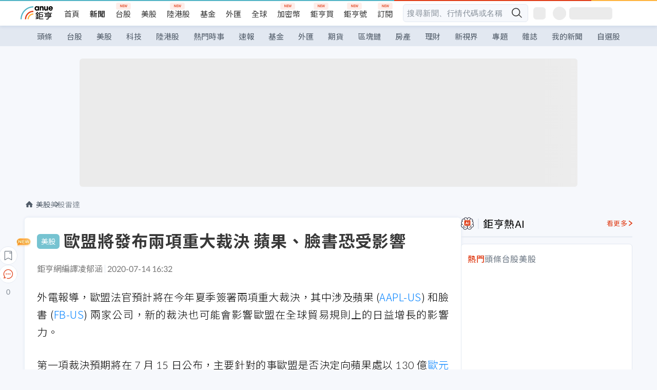

--- FILE ---
content_type: text/html; charset=utf-8
request_url: https://news.cnyes.com/news/id/4506238
body_size: 43983
content:
<!DOCTYPE html><html lang="zh-TW" data-version="4.132.8"><head><meta charSet="utf-8"/><meta name="viewport" content="width=device-width, initial-scale=1, maximum-scale=1, viewport-fit=cover"/><link rel="preload" as="image" href="/assets/icons/search/icon-search-new.svg"/><link rel="preload" as="image" href="/assets/icons/menu/menu.svg"/><link rel="preload" as="image" href="/assets/icons/logo/anue-logo-colorful.svg"/><link rel="preload" as="image" href="/assets/icons/search/search.svg"/><link rel="preload" as="image" href="/assets/icons/breadCrumb/symbol-icon-home.svg"/><link rel="preload" as="image" href="/assets/icons/arrows/arrow-down.svg"/><link rel="preload" as="image" href="/assets/icons/skeleton/empty-image.svg"/><link rel="preload" as="image" href="/assets/icons/carousel/icon-slider-arrow-left-with-round.svg"/><link rel="preload" as="image" href="/assets/icons/carousel/icon-slider-arrow-right-with-round.svg"/><link rel="stylesheet" href="/_next/static/css/921e4f68c9e13c29.css" data-precedence="next"/><link rel="stylesheet" href="/_next/static/css/f7cc80eb46165eff.css" data-precedence="next"/><link rel="stylesheet" href="/_next/static/css/5fabd7b3d2a1fe8b.css" data-precedence="next"/><link rel="stylesheet" href="/_next/static/css/4039ce703448f390.css" data-precedence="next"/><link rel="stylesheet" href="/_next/static/css/8b7963c8de89601f.css" data-precedence="next"/><link rel="stylesheet" href="/_next/static/css/759b945fa817fa3c.css" data-precedence="next"/><link rel="stylesheet" href="/_next/static/css/5773ed180c2eb2e5.css" data-precedence="next"/><link rel="stylesheet" href="/_next/static/css/30d367a73af39db6.css" data-precedence="next"/><link rel="stylesheet" href="/_next/static/css/543dd8f1d20298cf.css" data-precedence="next"/><link rel="stylesheet" href="/_next/static/css/513bfe5edfb6b4d1.css" data-precedence="next"/><link rel="stylesheet" href="/_next/static/css/9f837dd03d448832.css" data-precedence="next"/><link rel="stylesheet" href="/_next/static/css/323628e83134b360.css" data-precedence="next"/><link rel="stylesheet" href="/_next/static/css/bd50bb137f86e3ce.css" data-precedence="next"/><link rel="stylesheet" href="/_next/static/css/1c133bed36662f04.css" data-precedence="next"/><link rel="stylesheet" href="/_next/static/css/a9fbe288147bd1c6.css" data-precedence="next"/><link rel="stylesheet" href="/_next/static/css/46b66030a4177c6e.css" data-precedence="next"/><link rel="stylesheet" href="/_next/static/css/ca2429f3545c5824.css" data-precedence="next"/><link rel="stylesheet" href="/_next/static/css/970fae4e90de993d.css" data-precedence="next"/><link rel="stylesheet" href="/_next/static/css/c40456275ac14497.css" data-precedence="next"/><link rel="stylesheet" href="/_next/static/css/373fd6ea90fa8b66.css" data-precedence="next"/><link rel="stylesheet" href="/_next/static/css/9f913ba69ac29bc9.css" data-precedence="next"/><link rel="stylesheet" href="/_next/static/css/ae2a5c3b23566602.css" data-precedence="next"/><link rel="stylesheet" href="/_next/static/css/7c6be8456fdd5fe3.css" data-precedence="next"/><link rel="stylesheet" href="/_next/static/css/ac4015fcf3665c09.css" data-precedence="next"/><link rel="stylesheet" href="/_next/static/css/c7f6756b9fee5db4.css" data-precedence="next"/><link rel="stylesheet" href="/_next/static/css/cf8914b0fc44633d.css" data-precedence="next"/><link rel="stylesheet" href="/_next/static/css/f169cdc088d50a8b.css" as="style" data-precedence="dynamic"/><link rel="preload" as="script" fetchPriority="low" href="/_next/static/chunks/webpack-989aecec24d76f04.js"/><script src="/_next/static/chunks/9921241e-b471b06b9b37ccc5.js" async=""></script><script src="/_next/static/chunks/2382-a9ef47412f761a5e.js" async=""></script><script src="/_next/static/chunks/main-app-0c16ea83c0bb4511.js" async=""></script><script src="/_next/static/chunks/app/(main)/news/id/%5Bid%5D/loading-e55280bfae30f037.js" async=""></script><script src="/_next/static/chunks/5679-885d827e6e8b73a1.js" async=""></script><script src="/_next/static/chunks/4401-84b5840f8e3fca29.js" async=""></script><script src="/_next/static/chunks/9025-de8fa4c18746149b.js" async=""></script><script src="/_next/static/chunks/161-8d4e2433d7242814.js" async=""></script><script src="/_next/static/chunks/4961-a54641a6350165b1.js" async=""></script><script src="/_next/static/chunks/6890-ce2f974e0e13130c.js" async=""></script><script src="/_next/static/chunks/6921-2b7b23474141f6da.js" async=""></script><script src="/_next/static/chunks/7485-5adb03c3528824a6.js" async=""></script><script src="/_next/static/chunks/7964-231c92d4242d4ad5.js" async=""></script><script src="/_next/static/chunks/9754-2223cd4d960c49ae.js" async=""></script><script src="/_next/static/chunks/5614-1a739e923af6bc84.js" async=""></script><script src="/_next/static/chunks/7397-400c651da0c5b5ec.js" async=""></script><script src="/_next/static/chunks/5982-f97b785c731e0faf.js" async=""></script><script src="/_next/static/chunks/9788-c044d10b4cc0329e.js" async=""></script><script src="/_next/static/chunks/app/(main)/news/id/%5Bid%5D/layout-217639d1b178b013.js" async=""></script><script src="/_next/static/chunks/7621-eb764d1356ce5c9d.js" async=""></script><script src="/_next/static/chunks/7142-c807467591ed75de.js" async=""></script><script src="/_next/static/chunks/6455-0f559580cfcf39cf.js" async=""></script><script src="/_next/static/chunks/app/(main)/layout-a57653def3a320dc.js" async=""></script><script src="/_next/static/chunks/5598-7489ee75b4216112.js" async=""></script><script src="/_next/static/chunks/7902-5dc3a731740be7ee.js" async=""></script><script src="/_next/static/chunks/296-6f1ed1d712ef7925.js" async=""></script><script src="/_next/static/chunks/2662-3ec28076890aabd6.js" async=""></script><script src="/_next/static/chunks/app/(main)/news/id/%5Bid%5D/page-f67fa22e5d651b93.js" async=""></script><script src="/_next/static/chunks/app/(main)/news/id/%5Bid%5D/error-7c3166b6cc509775.js" async=""></script><script src="/_next/static/chunks/app/(main)/news/id/%5Bid%5D/not-found-36e1c1dffc5f5b42.js" async=""></script><script async="" src="https://player.svc.litv.tv/v3/ppnio.js"></script><link rel="preload" href="https://player.svc.litv.tv/pixel/liad-pixel.js" as="script"/><link rel="preload" href="https://securepubads.g.doubleclick.net/tag/js/gpt.js" as="script"/><link rel="preload" href="https://tags-assets.mlytics.com/client/tmc.js" as="script"/><link rel="preload" href="https://api.popin.cc/searchbox/cnyes_tw.js" as="script"/><link rel="icon" href="/favicon.png" type="image/png"/><link rel="apple-touch-icon" href="/favicon.png"/><link rel="shortcut icon" href="/favicon.ico" type="image/x-icon"/><link rel="icon" href="/favicon.svg" type="image/svg+xml"/><meta name="theme-color" content="#ffffff"/><title>歐盟將發布兩項重大裁決 蘋果、臉書恐受影響 | 鉅亨網 - 美股雷達</title><meta name="description" content="據報導，歐盟法官預計將在今年夏季簽署兩項重大裁決，其中涉及蘋果 (AAPL-US) 和臉書 (FB-US) 兩家公司，新的裁決也可能會影響歐盟在全球貿易規則上的日益增長的影響力。第一項裁決預期將在 7 月 15 日公布，主要針對的事"/><meta name="author" content="凌郁涵"/><meta name="keywords" content="歐盟,蘋果,臉書,貿易,法規"/><meta name="category" content="wd_stock"/><meta name="google-play-app" content="app-id=com.cnyes.android"/><meta name="fb:app_id" content="1114465906367715"/><meta name="google-site-verification" content="E8zVZO3O9YAjbBcY0NmGu3q8E_BwxZuR57scScomueI"/><link rel="canonical" href="https://news.cnyes.com/news/id/4506238"/><link rel="alternate" media="only screen and (max-width: 768px)" href="https://news.cnyes.com/news/id/4506238"/><meta name="apple-itunes-app" content="app-id=1071014509"/><meta property="og:title" content="歐盟將發布兩項重大裁決 蘋果、臉書恐受影響 | 鉅亨網 - 美股雷達"/><meta property="og:description" content="據報導，歐盟法官預計將在今年夏季簽署兩項重大裁決，其中涉及蘋果 (AAPL-US) 和臉書 (FB-US) 兩家公司，新的裁決也可能會影響歐盟在全球貿易規則上的日益增長的影響力。第一項裁決預期將在 7 月 15 日公布，主要針對的事"/><meta property="og:url" content="https://news.cnyes.com/news/id/4506238"/><meta property="og:locale" content="zh_TW"/><meta property="og:image" content="https://news.cnyes.com/assets/images/og-image.png"/><meta property="og:type" content="article"/><meta property="article:published_time" content="2020/7/14 下午4:32:04"/><meta name="twitter:card" content="summary_large_image"/><meta name="twitter:title" content="歐盟將發布兩項重大裁決 蘋果、臉書恐受影響 | 鉅亨網 - 美股雷達"/><meta name="twitter:description" content="據報導，歐盟法官預計將在今年夏季簽署兩項重大裁決，其中涉及蘋果 (AAPL-US) 和臉書 (FB-US) 兩家公司，新的裁決也可能會影響歐盟在全球貿易規則上的日益增長的影響力。第一項裁決預期將在 7 月 15 日公布，主要針對的事"/><meta name="twitter:image" content="https://news.cnyes.com/assets/images/og-image.png"/><link rel="icon" href="/favicon.ico" type="image/x-icon" sizes="16x16"/><link href="https://fonts.googleapis.com/css?family=Lato:300,400,500,700&amp;text=0123456789" rel="stylesheet" type="text/css"/><link href="https://fonts.googleapis.com/css?family=Noto+Sans+TC:300,400,500,700" rel="stylesheet" type="text/css"/><script src="/_next/static/chunks/polyfills-78c92fac7aa8fdd8.js" noModule=""></script></head><body class="b1nl46oh"><script>(self.__next_s=self.__next_s||[]).push([0,{"children":"\n              var googletag = googletag || {};\n              googletag.cmd = googletag.cmd || [];\n            "}])</script><script>(self.__next_s=self.__next_s||[]).push(["https://securepubads.g.doubleclick.net/tag/js/gpt.js",{"async":true,"id":"gpt-script"}])</script><header id="anue-header" class="c1ybci1p"><div class="d1nias15"><div class="desktop-header have-shadow"><header class="huepua3"><div class="c1l52at7"><a href="https://www.cnyes.com" class="lgi1m7w"></a><ul class="cl3pwmo"><li class="c1hb2kgr"><a href="https://www.cnyes.com" target="_self" rel="noopener noreferrer" class="a18jyayu" style="--a18jyayu-0:400;--a18jyayu-1:400">首頁</a></li><li class="c1hb2kgr"><a href="https://news.cnyes.com/news/cat/headline" target="_self" rel="noopener noreferrer" class="current a18jyayu" style="--a18jyayu-0:400;--a18jyayu-1:700">新聞</a></li><li class="c1hb2kgr"><a href="https://www.cnyes.com/twstock" target="_self" rel="noopener noreferrer" class="new a18jyayu" style="--a18jyayu-0:400;--a18jyayu-1:400">台股</a></li><li class="c1hb2kgr"><a href="https://www.cnyes.com/usstock" target="_self" rel="noopener noreferrer" class="a18jyayu" style="--a18jyayu-0:400;--a18jyayu-1:400">美股</a></li><li class="c1hb2kgr"><a href="https://www.cnyes.com/hkstock" target="_self" rel="noopener noreferrer" class="new a18jyayu" style="--a18jyayu-0:400;--a18jyayu-1:400">陸港股</a></li><li class="c1hb2kgr"><a href="https://fund.cnyes.com" target="_self" rel="noopener noreferrer" class="a18jyayu" style="--a18jyayu-0:400;--a18jyayu-1:400">基金</a></li><li class="c1hb2kgr"><a href="https://www.cnyes.com/forex" target="_self" rel="noopener noreferrer" class="a18jyayu" style="--a18jyayu-0:400;--a18jyayu-1:400">外匯</a></li><li class="c1hb2kgr"><a href="https://invest.cnyes.com/indices/major" target="_self" rel="noopener noreferrer" class="a18jyayu" style="--a18jyayu-0:400;--a18jyayu-1:400">全球</a></li><li class="c1hb2kgr"><a href="https://crypto.cnyes.com" target="_self" rel="noopener noreferrer" class="new a18jyayu" style="--a18jyayu-0:400;--a18jyayu-1:400">加密幣</a></li><li class="c1hb2kgr"><a href="https://anuefund.tw/768tv" target="_self" rel="noopener noreferrer" class="new a18jyayu" style="--a18jyayu-0:400;--a18jyayu-1:400">鉅亨買</a></li><li class="c1hb2kgr"><a href="https://hao.cnyes.com?utm_source=cnyes&amp;utm_medium=nav" target="_self" rel="noopener noreferrer" class="new a18jyayu" style="--a18jyayu-0:400;--a18jyayu-1:400">鉅亨號</a></li><li class="c1hb2kgr"><a href="https://www.cnyes.com/anuestore" target="_self" rel="noopener noreferrer" class="new a18jyayu" style="--a18jyayu-0:400;--a18jyayu-1:400">訂閱</a></li></ul><div class="s1vyna59"><div class="vz68neb"><div class="c3g6gi"><div class="c1qetjgo"><input type="search" placeholder="搜尋新聞、行情代碼或名稱" class="desktop iz28ylr"/><div class="b1pm9kik"><img alt="search icon" src="/assets/icons/search/icon-search-new.svg" class="search desktop i8fpj51" width="24" height="24"/></div></div></div><div class="ruswah8"><div class="c1foi1fo"><div class="s10t8so0"></div></div></div></div></div><div class="irxd8om"><!--$--><!--$!--><template data-dgst="BAILOUT_TO_CLIENT_SIDE_RENDERING"></template><span aria-live="polite" aria-busy="true"><span class="react-loading-skeleton" style="width:24px;height:24px;border-radius:6px">‌</span><br/></span><!--/$--><!--/$--><!--$--><!--$!--><template data-dgst="BAILOUT_TO_CLIENT_SIDE_RENDERING"></template><div class="b7b7oug"><span aria-live="polite" aria-busy="true"><span class="react-loading-skeleton" style="margin-right:6px;width:26px;height:26px;border-radius:50%">‌</span><br/></span><span aria-live="polite" aria-busy="true"><span class="react-loading-skeleton" style="width:84px;height:24px;border-radius:6px">‌</span><br/></span></div><!--/$--><!--/$--></div></div></header><div height="40" class="v1x160j6" style="--v1x160j6-0:#e2e8f1;--v1x160j6-1:40px"><ul class="c1n5hs9b" style="--c1n5hs9b-0:#e2e8f1;--c1n5hs9b-1:40px"><li class="tn6a5v3" style="--tn6a5v3-0:#515c69;--tn6a5v3-1:transparent"><a href="/news/cat/headline">頭條</a></li><li class="tn6a5v3" style="--tn6a5v3-0:#515c69;--tn6a5v3-1:transparent"><a href="/news/cat/tw_stock">台股</a></li><li class="tn6a5v3" style="--tn6a5v3-0:#515c69;--tn6a5v3-1:transparent"><a href="/news/cat/wd_stock">美股</a></li><li class="tn6a5v3" style="--tn6a5v3-0:#515c69;--tn6a5v3-1:transparent"><a href="/news/cat/tech">科技</a></li><li class="tn6a5v3" style="--tn6a5v3-0:#515c69;--tn6a5v3-1:transparent"><a href="/news/cat/cn_stock">陸港股</a></li><li class="tn6a5v3" style="--tn6a5v3-0:#515c69;--tn6a5v3-1:transparent"><a href="/poptopic">熱門時事</a></li><li class="tn6a5v3" style="--tn6a5v3-0:#515c69;--tn6a5v3-1:transparent"><a href="/news/cat/anue_live">速報</a></li><li class="tn6a5v3" style="--tn6a5v3-0:#515c69;--tn6a5v3-1:transparent"><a href="/news/cat/fund">基金</a></li><li class="tn6a5v3" style="--tn6a5v3-0:#515c69;--tn6a5v3-1:transparent"><a href="/news/cat/forex">外匯</a></li><li class="tn6a5v3" style="--tn6a5v3-0:#515c69;--tn6a5v3-1:transparent"><a href="/news/cat/future">期貨</a></li><li class="tn6a5v3" style="--tn6a5v3-0:#515c69;--tn6a5v3-1:transparent"><a href="/news/cat/bc">區塊鏈</a></li><li class="tn6a5v3" style="--tn6a5v3-0:#515c69;--tn6a5v3-1:transparent"><a href="/news/cat/cnyeshouse">房產</a></li><li class="tn6a5v3" style="--tn6a5v3-0:#515c69;--tn6a5v3-1:transparent"><a href="/news/cat/tw_money">理財</a></li><li class="tn6a5v3" style="--tn6a5v3-0:#515c69;--tn6a5v3-1:transparent"><a href="/news/cat/celebrity_area">新視界</a></li><li class="tn6a5v3" style="--tn6a5v3-0:#515c69;--tn6a5v3-1:transparent"><a href="https://news.cnyes.com/projects">專題</a></li><li class="tn6a5v3" style="--tn6a5v3-0:#515c69;--tn6a5v3-1:transparent"><a href="/news/cat/mag">雜誌</a></li><li class="tn6a5v3" style="--tn6a5v3-0:#515c69;--tn6a5v3-1:transparent"><a href="/member/mytag/all">我的新聞</a></li><li class="tn6a5v3" style="--tn6a5v3-0:#515c69;--tn6a5v3-1:transparent"><a href="https://www.cnyes.com/member/portfolios">自選股</a></li></ul></div></div></div><div class="m3qvebg"><div class="mobile-header"><section class="c1s8zsce"><img alt="menu-icon" src="/assets/icons/menu/menu.svg" height="18" width="18" class="iwjyq0j"/><div class="mdxlrjx"><div class="lvsnr77"><a class="l160ibr3" href="/news/cat/headline"><img alt="anue logo" src="/assets/icons/logo/anue-logo-colorful.svg" height="30" width="70"/></a></div><div class="rti3r0y"><a href="https://campaign.cnyes.com/topics/LegacyAcademy/?utm_source=mweb&amp;utm_medium=anuebuy" target="_blank" rel="noopener noreferrer" data-global-ga-category="Header" data-global-ga-action="click" data-global-ga-label="鉅亨傳承學院" class="mapmbvj"><img src="/assets/icons/header/symbol-icon-ye-sclub.png" alt="鉅亨傳承學院" title="https://campaign.cnyes.com/topics/LegacyAcademy/?utm_source=mweb&amp;utm_medium=anuebuy" width="24" height="24" loading="lazy"/></a><a href="https://hao.cnyes.com/" data-global-ga-category="Header" data-global-ga-action="click" data-global-ga-label="鉅亨號" class="mapmbvj"><img src="/assets/icons/header/hao.png" alt="鉅亨號" title="https://hao.cnyes.com" width="24" height="24" loading="lazy"/></a><a href="https://campaign.cnyes.com/topics/anuecrypto/?utm_source=mobile&amp;utm_medium=header" target="_blank" rel="noopener noreferrer" data-global-ga-category="Header" data-global-ga-action="click" data-global-ga-label="鉅亨買幣" class="mapmbvj"><img src="/assets/icons/header/crypto.png" alt="鉅亨買幣" title="https://campaign.cnyes.com/topics/anuecrypto/?utm_source=mobile&amp;utm_medium=header" width="24" height="24" loading="lazy"/></a><a href="https://www.cnyes.com/events" target="_self" class="c1ni1sin"><svg width="24" height="24" viewBox="0 0 24 24" style="overflow:initial"><g stroke="#383838" stroke-width="1" fill="none" fill-rule="evenodd"><g fill="#fff"><path id="bell" d="M12 4.222a6.433 6.433 0 0 1 6.429 6.663l-.133 3.708 1.132 1.94a2 2 0 0 1-1.399 2.98l-1.585.265c-2.942.49-5.946.49-8.888 0l-1.585-.264a2 2 0 0 1-1.4-2.98l1.133-1.941-.133-3.708A6.433 6.433 0 0 1 12 4.222z"></path><path d="M9.778 19.778a2.222 2.222 0 0 0 4.444 0M10.519 4.445v-.964a1.481 1.481 0 0 1 2.962 0v1.022"></path></g></g></svg></a><!--$!--><template data-dgst="BAILOUT_TO_CLIENT_SIDE_RENDERING"></template><!--/$--></div></div><img alt="search icon" src="/assets/icons/search/search.svg" width="18" height="18" class="s3icxza"/></section></div></div></header><div id=""><div class="a133dm9s"><div id="div-gpt-ad-cnyes_news_inside_all_top" class="a1mzdm1v" style="--a1mzdm1v-0:970px;--a1mzdm1v-1:250px;--a1mzdm1v-2:970px;--a1mzdm1v-3:250px;--a1mzdm1v-4:24px;--a1mzdm1v-5:24px;--a1mzdm1v-6:auto;--a1mzdm1v-7:auto"><span aria-live="polite" aria-busy="true"><span class="react-loading-skeleton" style="border-radius:6px;width:100%;height:100%">‌</span><br/></span></div></div><main class="v1hm61vt"><div class="c9ky432"><!--$--><section id="bread-crumb" class="w1xblh6d"><img src="/assets/icons/breadCrumb/symbol-icon-home.svg" alt="home-icon" class="lp9mpbn"/><div class="btlhmn6"><a class="b17vyawb" href="/news/cat/wd_stock">美股</a><a class="b17vyawb" href="/news/cat/us_stock">美股雷達</a></div></section><article class="mfxje1x"><section class="t1el8oye"><span class="bzubwch"> <!-- -->美股</span><h1>歐盟將發布兩項重大裁決 蘋果、臉書恐受影響</h1></section><p class="alr4vq1"><span class="signature">鉅亨網編譯凌郁涵</span><span class="separator"></span><time dateTime="2020-07-14T08:32:04.000Z">2020-07-14 16:32</time></p><main id="article-container" class="c1tt5pk2" style="--c1tt5pk2-0:20px"><section style="margin-top:30px"><p>外電報導，歐盟法官預計將在今年夏季簽署兩項重大裁決，其中涉及蘋果 (<a href="https://invest.cnyes.com/usstock/detail/AAPL" target="_self" rel="noopener noreferrer" data-ga-target="news" data-ga-event-name="Click_Quote" data-ga-section="News_Article_文中行情" data-ga-click-item="USS:AAPL:STOCK:COMMON">AAPL-US</a>) 和臉書 (<a href="https://invest.cnyes.com/usstock/detail/FB" target="_self" rel="noopener noreferrer" data-ga-target="news" data-ga-event-name="Click_Quote" data-ga-section="News_Article_文中行情" data-ga-click-item="USS:FB:STOCK:COMMON">FB-US</a>) 兩家公司，新的裁決也可能會影響歐盟在全球貿易規則上的日益增長的影響力。</p></section><p></p><section style="margin-top:30px">

</section><section style="margin-top:30px"><p>第一項裁決預期將在 7 月 15 日公布，主要針對的事歐盟是否決定向蘋果處以 130 億<a href="https://invest.cnyes.com/forex/detail/eurusd">歐元</a> (合 148 億美元) 的愛爾蘭補稅法案罰款，這也是迄今為止，歐盟打擊政府和跨國公司之間涉嫌不公平財政協定的最大考驗。</p></section><section>

</section><div id="div-gpt-ad-cnyes_news_article_middle_1" class="a1mzdm1v" style="--a1mzdm1v-0:728px;--a1mzdm1v-1:90px;--a1mzdm1v-2:728px;--a1mzdm1v-3:90px;--a1mzdm1v-4:32px;--a1mzdm1v-5:32px;--a1mzdm1v-6:auto;--a1mzdm1v-7:auto"><span aria-live="polite" aria-busy="true"><span class="react-loading-skeleton" style="border-radius:6px;width:100%;height:100%">‌</span><br/></span></div><section style="margin-top:30px"><p>第二項裁決則預期在 7 月 16 日公布，歐盟最高法院歐盟法院將發布具有約束力的判決，該判決可能會顛覆企業使用歐盟支援工具，在大西洋上運輸大量商業數據而又不侵犯數據隱私權的合法性。</p></section><section style="margin-top:30px">

</section><section style="margin-top:30px"><p>斯特拉斯克萊德大學的高級講師 Angela Daly 表示，儘管兩項裁決的爭端內容不同，但它們都表明歐盟有意成為「科技治理和規範的全球參與者」。與之相伴的是，「這些裁決都將對跨國商業活動慣例，以及歐盟與跨國企業的關係產生影響」。</p></section><section style="margin-top:30px">

</section><section style="margin-top:30px"><p>近期以來，歐盟已經試圖通過一系列反壟斷調查和新法規來加強對包括蘋果和臉書在內的矽谷科技巨頭的監管。同時，歐盟的隱私監管機構也開始實行全球最嚴格的數據保護規範。</p></section><section style="margin-top:30px">

</section><section style="margin-top:30px"><p>在歐盟作出最新裁決後，很可能阻礙或助長歐盟反壟斷執行長 Margrethe Vestager 進行的其他一系列企業稅收調查。蘋果和愛爾蘭持續反對 Vestager 在 2016 年做出的決定， 蘋果執行長庫克 (Tim Cook) 抨擊歐盟的舉動是「徹底的政治廢話」。蘋果指出，歐盟錯誤地對應在美國徵稅的部份利潤進行徵稅，並修改了全球當局在歐盟繳稅的規則。</p></section><section style="margin-top:30px">

</section><section style="margin-top:30px"><p>美國財政部也表示，歐盟正在使自己成為一個「超國家稅收當局」，相關舉措也可能會威脅到全球稅收改革的努力。</p></section><section style="margin-top:30px">
</section></main><ul class="clz8i2p"><li class="n1gwdimp lbzvk2k"><a href="https://www.anuefund.com/investment-article/8de37d501412f6ffK5DQb6t76zPkFVpeImPJZBGY7EUiIwNHoD?proType=anue&amp;utm_source=cnyes&amp;utm_medium=newspage_bottom_pc&amp;utm_campaign=usstock">美台行情齊發！這幾檔力求超額報酬！</a></li><li class="l4epuzg">掌握全球財經資訊<a href="http://www.cnyes.com/app/?utm_source=mweb&amp;utm_medium=HamMenuBanner&amp;utm_campaign=fixed&amp;utm_content=entr">點我下載APP</a></li></ul><div class="a1dzn8xb"><div id="div-gpt-ad-dynamic-keyword-ad-of-detail-under-content" class="a1mzdm1v" style="--a1mzdm1v-0:530px;--a1mzdm1v-1:200px;--a1mzdm1v-2:530px;--a1mzdm1v-3:200px;--a1mzdm1v-4:0;--a1mzdm1v-5:0;--a1mzdm1v-6:auto;--a1mzdm1v-7:auto"><span aria-live="polite" aria-busy="true"><span class="react-loading-skeleton" style="border-radius:6px;width:100%;height:100%">‌</span><br/></span></div></div><div></div><div class="c1sy7ax6"><div class="cgwevlv"><h3 class="t1mmzjbz"><div class="t1thwy6j">文章標籤</div></h3></div><div class="t1jl5nqd" style="--t1jl5nqd-0:80px"><a href="https://news.cnyes.com/tag/歐盟" order="0" title="歐盟" class="t1v4wtvw" style="--t1v4wtvw-0:1px solid #e2e8f1;--t1v4wtvw-1:#515c69;--t1v4wtvw-2:15px;--t1v4wtvw-3:8px 12px;--t1v4wtvw-4:white;--t1v4wtvw-5:unset;--t1v4wtvw-6:#1c1e2f;--t1v4wtvw-7:rgba(226, 232, 241, 0.2);"><span>歐盟</span></a><a href="https://news.cnyes.com/tag/蘋果" order="1" title="蘋果" class="t1v4wtvw" style="--t1v4wtvw-0:1px solid #e2e8f1;--t1v4wtvw-1:#515c69;--t1v4wtvw-2:15px;--t1v4wtvw-3:8px 12px;--t1v4wtvw-4:white;--t1v4wtvw-5:1;--t1v4wtvw-6:#1c1e2f;--t1v4wtvw-7:rgba(226, 232, 241, 0.2);"><span>蘋果</span></a><a href="https://news.cnyes.com/tag/臉書" order="2" title="臉書" class="t1v4wtvw" style="--t1v4wtvw-0:1px solid #e2e8f1;--t1v4wtvw-1:#515c69;--t1v4wtvw-2:15px;--t1v4wtvw-3:8px 12px;--t1v4wtvw-4:white;--t1v4wtvw-5:2;--t1v4wtvw-6:#1c1e2f;--t1v4wtvw-7:rgba(226, 232, 241, 0.2);"><span>臉書</span></a><a href="https://news.cnyes.com/tag/貿易" order="3" title="貿易" class="t1v4wtvw" style="--t1v4wtvw-0:1px solid #e2e8f1;--t1v4wtvw-1:#515c69;--t1v4wtvw-2:15px;--t1v4wtvw-3:8px 12px;--t1v4wtvw-4:white;--t1v4wtvw-5:3;--t1v4wtvw-6:#1c1e2f;--t1v4wtvw-7:rgba(226, 232, 241, 0.2);"><span>貿易</span></a><a href="https://news.cnyes.com/tag/法規" order="4" title="法規" class="t1v4wtvw" style="--t1v4wtvw-0:1px solid #e2e8f1;--t1v4wtvw-1:#515c69;--t1v4wtvw-2:15px;--t1v4wtvw-3:8px 12px;--t1v4wtvw-4:white;--t1v4wtvw-5:4;--t1v4wtvw-6:#1c1e2f;--t1v4wtvw-7:rgba(226, 232, 241, 0.2);"><span>法規</span></a><button order="-1" class="wxkvr1v b4lse0s" style="--b4lse0s-0:-1;--b4lse0s-1:none">更多<img alt="arrow-icon" src="/assets/icons/arrows/arrow-down.svg" width="20" height="20" class="ac0gcyf" style="--ac0gcyf-0:0"/></button></div></div><div></div><div class="c37l293"><div class="cgwevlv"><h3 class="t1mmzjbz"><div class="t1thwy6j">相關行情</div></h3><div class="b8b7go7"><a href="https://www.cnyes.com/twstock" class="a1xgyryz">台股首頁</a><a href="https://supr.link/8OHaU" class="a1xgyryz">我要存股</a></div></div><div class="cz9b4vg"><div class="qgnbjuf" style="--qgnbjuf-0:122px"><a href="https://invest.cnyes.com/usstock/detail/AAPL" target="_self" class="s11xqtn4 bqkdmdz" order="0" style="--s11xqtn4-0:unset"><div class="f8lenxc">蘋果<span class="quote-button c6jm2xk" font-size="0" style="--c6jm2xk-0:14px;--c6jm2xk-1:700;--c6jm2xk-2:transparent;--c6jm2xk-3:#e03f19">259.79</span><span class="quote-button c6jm2xk" font-size="0" style="--c6jm2xk-0:14px;--c6jm2xk-1:normal;--c6jm2xk-2:transparent;--c6jm2xk-3:#e03f19">+1.71<!-- -->%</span></div></a><a href="https://invest.cnyes.com/ETF/US/detail/FB/overview" target="_self" class="s11xqtn4 bqkdmdz" order="1" style="--s11xqtn4-0:1"><div class="f8lenxc">ProShares S&amp;P 500 Dynamic Buffer ETF<span class="quote-button c6jm2xk" font-size="0" style="--c6jm2xk-0:14px;--c6jm2xk-1:700;--c6jm2xk-2:transparent;--c6jm2xk-3:#515c69"></span><span class="quote-button c6jm2xk" font-size="0" style="--c6jm2xk-0:14px;--c6jm2xk-1:normal;--c6jm2xk-2:transparent;--c6jm2xk-3:#515c69">%</span></div></a><button order="-1" class="b4lse0s" style="--b4lse0s-0:-1;--b4lse0s-1:none">更多<img alt="arrow-icon" src="/assets/icons/arrows/arrow-down.svg" width="20" height="20" class="ac0gcyf" style="--ac0gcyf-0:0"/></button></div></div></div><div class="c1ciwb2s"><div class="cgwevlv"><h3 class="t1mmzjbz"><div class="t1thwy6j">延伸閱讀</div></h3></div><ul class="l113w4cp"><li><a href="/news/id/4495560">歐盟籲歐洲國家積極參與鋰標準制定 否則將落後於中國</a></li><li><a href="/news/id/4498943">歐盟擬祭美報復關稅 瞄準112億美元美國農漁煤產品</a></li><li><a href="/news/id/4500196">不只歐盟盯上！蘋果App Store列美國反壟斷調查重點</a></li><li><a href="/news/id/4502386">劍指美國！歐盟議員壓倒性多數支持 加快發動貿易報復</a></li></ul><div class="anzyr6d"><!--$--><div id="div-gpt-ad-dynamic-keyword-ad-of-detail-under-recommend-news" class="a1mzdm1v" style="--a1mzdm1v-0:100%;--a1mzdm1v-1:100%;--a1mzdm1v-2:none;--a1mzdm1v-3:none;--a1mzdm1v-4:0;--a1mzdm1v-5:0;--a1mzdm1v-6:auto;--a1mzdm1v-7:auto"><span aria-live="polite" aria-busy="true"><span class="react-loading-skeleton" style="width:100%;height:100%;border-radius:6px">‌</span><br/></span></div><!--/$--></div></div><div class="awm66zm"><section class="section-aside-container c1jod995" style="--c1jod995-2:32px 0 16px"><div class="section-aside-wrapper c106polj"><img alt="section icon" loading="lazy" width="25" height="25" decoding="async" data-nimg="1" class="icon" style="color:transparent" src="/assets/icons/anue-lecture.svg"/><h3>鉅亨講座</h3><a href="https://www.cnyes.com/events" target="_self" class="l1q6lkcx">看更多</a></div><div class="c13k14ni"><ul class="tn3hsof"><li class="active t1pva50s">講座</li><li class="t1pva50s">公告</li></ul><ul class="l1y84pl8"></ul></div></section></div><!--$!--><template data-dgst="BAILOUT_TO_CLIENT_SIDE_RENDERING"></template><!--/$--><!--$!--><template data-dgst="BAILOUT_TO_CLIENT_SIDE_RENDERING"></template><!--/$--><ul class="c1og4zpn"><li class="nndexfk"><p>上一篇</p><div title="傳軟銀賣安謀 蘋果會是潛在買家嗎？" class="n5ene24"><a href="/news/id/4506360">傳軟銀賣安謀 蘋果會是潛在買家嗎？</a></div></li><li class="nndexfk"><p>下一篇</p><div title="CNN : 兩大原因將使美國疫情更加惡化" class="n5ene24"><a href="/news/id/4506196">CNN : 兩大原因將使美國疫情更加惡化</a></div></li></ul><nav class="s155wao3"><section class="d3jo5cf"><button aria-label="save" class="c1eq60fc" style="--c1eq60fc-0:5px;--c1eq60fc-1:1px solid #e2e8f1;--c1eq60fc-2:auto"><img alt="save" aria-hidden="true" loading="lazy" width="24" height="24" decoding="async" data-nimg="1" style="color:transparent" src="/assets/icons/icon-bookmark.svg"/><img alt="new tip" loading="lazy" width="32" height="19" decoding="async" data-nimg="1" class="new-tip" style="color:transparent" srcSet="/_next/image?url=%2Fassets%2Ficons%2Ficon-new-tip.png&amp;w=32&amp;q=75 1x, /_next/image?url=%2Fassets%2Ficons%2Ficon-new-tip.png&amp;w=64&amp;q=75 2x" src="/_next/image?url=%2Fassets%2Ficons%2Ficon-new-tip.png&amp;w=64&amp;q=75"/></button><div class="bu3viik"><button aria-label="Open chat" class="i1gwm9z5"><img alt="chat-icon" loading="lazy" width="36" height="36" decoding="async" data-nimg="1" style="color:transparent" src="/assets/icons/topBar/icon-chat.svg"/></button>0<button aria-label="Close tooltip" class="cxa19i4"></button></div></section></nav></article><div class="sp7qdyr"><div class="v112bcsk" style="--v112bcsk-0:40px"><div class="_popIn_recommend"></div></div><section id="LiTV"><div id="ppn-Y3ky|Y3k=-0" class="v1kfq88"><span aria-live="polite" aria-busy="true"><span class="react-loading-skeleton" style="height:515px">‌</span><br/></span></div></section><!--$!--><template data-dgst="BAILOUT_TO_CLIENT_SIDE_RENDERING"></template><!--$--><div class="loading-container cqfmgcs" style="--cqfmgcs-0:120px"><div class="l1gvctuw"><div class="s17xtyg0 l6p8o9j"></div><div class="l6p8o9j"></div><div class="l6p8o9j"></div><div class="f1hkyuw9"><div class="b9s3cpy l6p8o9j"></div><div class="b9s3cpy l6p8o9j"></div><div class="b9s3cpy l6p8o9j"></div><div class="b9s3cpy l6p8o9j"></div></div></div><img src="/assets/icons/skeleton/empty-image.svg" alt="Empty" width="90" height="64"/></div><!--/$--><!--/$--><!--$!--><template data-dgst="BAILOUT_TO_CLIENT_SIDE_RENDERING"></template><!--$--><div class="loading-container cqfmgcs" style="--cqfmgcs-0:120px"><div class="l1gvctuw"><div class="s17xtyg0 l6p8o9j"></div><div class="l6p8o9j"></div><div class="l6p8o9j"></div><div class="f1hkyuw9"><div class="b9s3cpy l6p8o9j"></div><div class="b9s3cpy l6p8o9j"></div><div class="b9s3cpy l6p8o9j"></div><div class="b9s3cpy l6p8o9j"></div></div></div><img src="/assets/icons/skeleton/empty-image.svg" alt="Empty" width="90" height="64"/></div><!--/$--><!--/$--></div><!--/$--></div><aside class="vinw7c5" style="--vinw7c5-0:35px"><div id="aside" class="c6vqgdx"><!--$--><div id="div-gpt-ad-aside-banner-top" class="a1mzdm1v" style="--a1mzdm1v-0:100%;--a1mzdm1v-1:100%;--a1mzdm1v-2:300px;--a1mzdm1v-3:600px;--a1mzdm1v-4:0;--a1mzdm1v-5:0;--a1mzdm1v-6:auto;--a1mzdm1v-7:auto"><span aria-live="polite" aria-busy="true"><span class="react-loading-skeleton" style="width:100%;height:100%;border-radius:6px">‌</span><br/></span></div><!--/$--><section class="section-aside-container ck1jcsm" style="--ck1jcsm-2:32px 0 16px"><div class="section-aside-wrapper c106polj"><img alt="section icon" loading="lazy" width="25" height="25" decoding="async" data-nimg="1" class="icon" style="color:transparent" src="/assets/icons/icon-ai.svg"/><h3>鉅亨熱AI</h3><a href="/news/cat/hotai" target="_blank" class="l1q6lkcx">看更多</a></div><div class="c1iqrcew"><div class="c7l1g0s" style="--c7l1g0s-0:385px;--c7l1g0s-1:345px"><ul class="tn3hsof"><li class="active t1pva50s">熱門</li><li class="t1pva50s">頭條</li><li class="t1pva50s">台股</li><li class="t1pva50s">美股</li></ul><main class="c1k3idnr"><h1 class="h1hpe582"><span class="cjeph51">...</span><span class="ctz40ky"></span></h1></main></div></div></section><section class="section-aside-container ck1jcsm" style="--ck1jcsm-2:32px 0 16px"><div class="section-aside-wrapper c106polj"><img alt="section icon" loading="lazy" width="25" height="25" decoding="async" data-nimg="1" class="icon" style="color:transparent" src="/assets/icons/popularRank.svg"/><h3>人氣排行</h3><a href="https://news.cnyes.com/trending" target="_self" class="l1q6lkcx">看更多</a></div><div class="c1s8549x"><ul class="tn3hsof"><li class="active t1pva50s">總覽</li><li class="t1pva50s">台股</li><li class="t1pva50s">美股</li></ul><div class="i8whfcm"><div style="background-image:url(https://cimg.cnyes.cool/prod/news/6322606/m/84d0a8d2ab3d2a51aeff60e62ac42f92.jpg)" class="pfzmrd0"></div></div><a title="〈美股盤後〉超級財報周來襲 標普連四日上攻 直逼7000點大關" color="#ddbe43" class="pmvb4k5" style="--pmvb4k5-0:#ddbe43" href="/news/id/6322606"><i>1.</i><p font-size="16" class="p1uv3ykh" style="--p1uv3ykh-0:16px;--p1uv3ykh-1:1.6">〈美股盤後〉超級財報周來襲 標普連四日上攻 直逼7000點大關</p></a><a title="怒批南韓國會延宕！川普調高南韓汽車、藥品、木材關稅至25%" color="#b1bed0" class="pmvb4k5" style="--pmvb4k5-0:#b1bed0" href="/news/id/6322845"><i>2.</i><p font-size="16" class="p1uv3ykh" style="--p1uv3ykh-0:16px;--p1uv3ykh-1:1.6">怒批南韓國會延宕！川普調高南韓汽車、藥品、木材關稅至25%</p></a><a title="SanDisk因AI強勢翻身 2026年已飆漲近100%" color="#d18552" class="pmvb4k5" style="--pmvb4k5-0:#d18552" href="/news/id/6322829"><i>3.</i><p font-size="16" class="p1uv3ykh" style="--p1uv3ykh-0:16px;--p1uv3ykh-1:1.6">SanDisk因AI強勢翻身 2026年已飆漲近100%</p></a><div class="p1hxxh6l"><div id="div-gpt-ad-cnyes_news_inside_native_Right2" class="a1mzdm1v" style="--a1mzdm1v-0:100%;--a1mzdm1v-1:100%;--a1mzdm1v-2:none;--a1mzdm1v-3:none;--a1mzdm1v-4:0;--a1mzdm1v-5:0;--a1mzdm1v-6:auto;--a1mzdm1v-7:auto"><span aria-live="polite" aria-busy="true"><span class="react-loading-skeleton" style="width:100%;height:100%;border-radius:6px">‌</span><br/></span></div></div><a title="韓國進口老大換人！半導體首超原油奪冠 台灣成關鍵推手" color="#848d97" class="pmvb4k5" style="--pmvb4k5-0:#848d97" href="/news/id/6322697"><i>4.</i><p font-size="16" class="p1uv3ykh" style="--p1uv3ykh-0:16px;--p1uv3ykh-1:1.6">韓國進口老大換人！半導體首超原油奪冠 台灣成關鍵推手</p></a><a title="〈台股盤前要聞〉台股成功站上3萬2新高、銀樓金價衝破2萬元、黃仁勳29日抵台" color="#848d97" class="pmvb4k5" style="--pmvb4k5-0:#848d97" href="/news/id/6322758"><i>5.</i><p font-size="16" class="p1uv3ykh" style="--p1uv3ykh-0:16px;--p1uv3ykh-1:1.6">〈台股盤前要聞〉台股成功站上3萬2新高、銀樓金價衝破2萬元、黃仁勳29日抵台</p></a></div></section><div class="vanmi0l"><span aria-live="polite" aria-busy="true"><span class="react-loading-skeleton" style="border-radius:6px;width:100%;height:103.5px">‌</span><br/></span></div><section class="section-aside-container c1jod995" style="--c1jod995-2:32px 0 16px"><div class="section-aside-wrapper c106polj"><img alt="section icon" loading="lazy" width="25" height="25" decoding="async" data-nimg="1" class="icon" style="color:transparent" src="/assets/icons/editorChoose.svg"/><h3>主編精選</h3><a href="/news/cat/news24h" target="_self" class="l1q6lkcx">看更多</a></div><div class="news24h-list ch84ijz"></div></section><section class="b13nyf8m"><div id="div-gpt-ad-aside-banner-mid" class="a1mzdm1v" style="--a1mzdm1v-0:300px;--a1mzdm1v-1:600px;--a1mzdm1v-2:300px;--a1mzdm1v-3:600px;--a1mzdm1v-4:0;--a1mzdm1v-5:0;--a1mzdm1v-6:auto;--a1mzdm1v-7:auto"><span aria-live="polite" aria-busy="true"><span class="react-loading-skeleton" style="border-radius:6px;width:100%;height:100%">‌</span><br/></span></div></section><section class="section-aside-container c1jod995" style="--c1jod995-2:32px 0 16px"><div class="section-aside-wrapper c106polj"><img alt="section icon" loading="lazy" width="25" height="25" decoding="async" data-nimg="1" class="icon" style="color:transparent" src="/assets/icons/anue-lecture.svg"/><h3>鉅亨講座</h3><a href="https://www.cnyes.com/events" target="_self" class="l1q6lkcx">看更多</a></div><div class="c13k14ni"><ul class="tn3hsof"><li class="active t1pva50s">講座</li><li class="t1pva50s">公告</li></ul><ul class="l1y84pl8"></ul></div></section><div class="wo6or09"><section class="section-aside-container ck1jcsm" style="--ck1jcsm-2:32px 0 16px"><div class="section-aside-wrapper c106polj"><img alt="section icon" loading="lazy" width="25" height="25" decoding="async" data-nimg="1" class="icon" style="color:transparent" src="/assets/icons/pop-topic.svg"/><h3>熱門時事</h3><a href="/poptopic" target="_self" class="l1q6lkcx">看更多</a></div><div class="c1yrx6jy"><div><div class="t1bfkwjz" style="--t1bfkwjz-0:18px"><span aria-live="polite" aria-busy="true"><span class="react-loading-skeleton" style="width:26px;height:26px;border-radius:50%">‌</span><br/></span><div class="cwktnue"><span aria-live="polite" aria-busy="true"><span class="react-loading-skeleton" style="width:170px;height:29px;border-radius:6px">‌</span><br/></span></div></div><div class="cdvskaj" style="--cdvskaj-0:0;--cdvskaj-1:6px"><div class="csbqhi5"><span aria-live="polite" aria-busy="true"><span class="react-loading-skeleton" style="width:10px;height:10px;border-radius:50%">‌</span><br/></span><div class="c8xlkjx" style="--c8xlkjx-0:8px;--c8xlkjx-1:10px;--c8xlkjx-2:60px"><span aria-live="polite" aria-busy="true"><span class="react-loading-skeleton" style="width:40px;height:17px;border-radius:6px">‌</span><br/></span><h3 class="tgkyo5n"><span aria-live="polite" aria-busy="true"><span class="react-loading-skeleton" style="width:100%;height:17px;border-radius:6px">‌</span><br/></span></h3></div></div><div class="csbqhi5"><span aria-live="polite" aria-busy="true"><span class="react-loading-skeleton" style="width:10px;height:10px;border-radius:50%">‌</span><br/></span><div class="c8xlkjx" style="--c8xlkjx-0:8px;--c8xlkjx-1:10px;--c8xlkjx-2:60px"><span aria-live="polite" aria-busy="true"><span class="react-loading-skeleton" style="width:40px;height:17px;border-radius:6px">‌</span><br/></span><h3 class="tgkyo5n"><span aria-live="polite" aria-busy="true"><span class="react-loading-skeleton" style="width:100%;height:17px;border-radius:6px">‌</span><br/></span></h3></div></div><div class="l189vxqo" style="--l189vxqo-0:9px"></div></div></div><div><div class="t1bfkwjz" style="--t1bfkwjz-0:18px"><span aria-live="polite" aria-busy="true"><span class="react-loading-skeleton" style="width:26px;height:26px;border-radius:50%">‌</span><br/></span><div class="cwktnue"><span aria-live="polite" aria-busy="true"><span class="react-loading-skeleton" style="width:170px;height:29px;border-radius:6px">‌</span><br/></span></div></div><div class="cdvskaj" style="--cdvskaj-0:0;--cdvskaj-1:6px"><div class="csbqhi5"><span aria-live="polite" aria-busy="true"><span class="react-loading-skeleton" style="width:10px;height:10px;border-radius:50%">‌</span><br/></span><div class="c8xlkjx" style="--c8xlkjx-0:8px;--c8xlkjx-1:10px;--c8xlkjx-2:60px"><span aria-live="polite" aria-busy="true"><span class="react-loading-skeleton" style="width:40px;height:17px;border-radius:6px">‌</span><br/></span><h3 class="tgkyo5n"><span aria-live="polite" aria-busy="true"><span class="react-loading-skeleton" style="width:100%;height:17px;border-radius:6px">‌</span><br/></span></h3></div></div><div class="csbqhi5"><span aria-live="polite" aria-busy="true"><span class="react-loading-skeleton" style="width:10px;height:10px;border-radius:50%">‌</span><br/></span><div class="c8xlkjx" style="--c8xlkjx-0:8px;--c8xlkjx-1:10px;--c8xlkjx-2:60px"><span aria-live="polite" aria-busy="true"><span class="react-loading-skeleton" style="width:40px;height:17px;border-radius:6px">‌</span><br/></span><h3 class="tgkyo5n"><span aria-live="polite" aria-busy="true"><span class="react-loading-skeleton" style="width:100%;height:17px;border-radius:6px">‌</span><br/></span></h3></div></div><div class="l189vxqo" style="--l189vxqo-0:9px"></div></div></div></div></section></div><div class="vanmi0l"><span aria-live="polite" aria-busy="true"><span class="react-loading-skeleton" style="border-radius:6px;width:100%;height:103.5px">‌</span><br/></span></div><section class="section-aside-container c1jod995" style="--c1jod995-2:32px 0 16px"><div class="section-aside-wrapper c106polj"><img alt="section icon" loading="lazy" width="25" height="25" decoding="async" data-nimg="1" class="icon" style="color:transparent" src="/assets/icons/section-fund.svg"/><h3>鉅亨熱基金</h3><a href="https://fund.cnyes.com" target="_blank" class="l1q6lkcx">看更多</a></div><div class="viq69dn"><ul class="t1cgh5qm"><li class="active t1t6yq1z">基金亮點</li><li class="t1t6yq1z">主題熱議</li></ul><nav class="n6yqcst"><ul class="sub-tab"><li class="tab active">近期亮點</li><li class="tab">熱門自選</li></ul><span class="tabs-selector ci912hr"><button class="active l1fii4wo"><span>月</span></button><button class="m1gv1aw8">更多</button></span></nav><ul class="uzs5x9h"><div class="di89ht1"><span aria-live="polite" aria-busy="true"><span class="react-loading-skeleton" style="width:100%;height:54px;border-radius:6px">‌</span><br/></span></div><div class="di89ht1"><span aria-live="polite" aria-busy="true"><span class="react-loading-skeleton" style="width:100%;height:54px;border-radius:6px">‌</span><br/></span></div><div class="di89ht1"><span aria-live="polite" aria-busy="true"><span class="react-loading-skeleton" style="width:100%;height:54px;border-radius:6px">‌</span><br/></span></div><div class="di89ht1"><span aria-live="polite" aria-busy="true"><span class="react-loading-skeleton" style="width:100%;height:54px;border-radius:6px">‌</span><br/></span></div><div class="time">--</div></ul></div></section><div id="div-gpt-ad-aside-banner-bottom" class="a1mzdm1v" style="--a1mzdm1v-0:300px;--a1mzdm1v-1:250px;--a1mzdm1v-2:300px;--a1mzdm1v-3:250px;--a1mzdm1v-4:0;--a1mzdm1v-5:0;--a1mzdm1v-6:auto;--a1mzdm1v-7:auto"><span aria-live="polite" aria-busy="true"><span class="react-loading-skeleton" style="border-radius:6px;width:100%;height:100%">‌</span><br/></span></div><div id="NewsFeatureReport" class="wo6or09"><section class="c1axdy7y"><div class="t1f8ue4o"><span aria-live="polite" aria-busy="true"><span class="react-loading-skeleton" style="height:38px;border-radius:6px">‌</span><br/></span></div><div class="i6t8yrg"><span aria-live="polite" aria-busy="true"><span class="react-loading-skeleton" style="height:274px;border-radius:6px">‌</span><br/></span></div><div class="ffa96yr"><span aria-live="polite" aria-busy="true"><span class="react-loading-skeleton" style="height:6px;border-radius:6px">‌</span><br/></span></div></section></div><!--$!--><template data-dgst="BAILOUT_TO_CLIENT_SIDE_RENDERING"></template><!--/$--><section class="section-aside-container c1jod995" style="--c1jod995-2:32px 0 16px"><div class="section-aside-wrapper c106polj"><img alt="section icon" loading="lazy" width="25" height="25" decoding="async" data-nimg="1" class="icon" style="color:transparent" src="/assets/icons/symbol-card-side-icon.svg"/><h3>熱門排行</h3><a href="/member/rankinglist" target="_blank" class="l1q6lkcx">看更多</a></div><div class="v3japm9"><ul class="t1cgh5qm"><li class="active t1t6yq1z">熱門追蹤</li><li class="t1t6yq1z">熱門收藏</li></ul><nav class="n6eygn3"><ul class="sub-tab"><li class="tab active">標籤</li><li class="tab">時事</li></ul></nav><div class="lyggs4f"><!--$--><!--$!--><template data-dgst="BAILOUT_TO_CLIENT_SIDE_RENDERING"></template><div class="h1paadp4" style="--h1paadp4-0:0px"><div class="hiir0tf" style="--hiir0tf-0:repeat(3, 1fr);--hiir0tf-1:repeat(1, 1fr)"><div class="c1toysbd"><div class="h14yock2"><span aria-live="polite" aria-busy="true"><span class="react-loading-skeleton" style="width:34px;height:24px;border-radius:6px">‌</span><br/></span></div><div class="h19tdhzl"><p><span aria-live="polite" aria-busy="true"><span class="react-loading-skeleton" style="width:180px;height:28px;border-radius:6px">‌</span><br/></span></p><span aria-live="polite" aria-busy="true"><span class="react-loading-skeleton" style="width:64px;height:28px;border-radius:6px">‌</span><br/></span></div></div><div class="c1toysbd"><div class="h14yock2"><span aria-live="polite" aria-busy="true"><span class="react-loading-skeleton" style="width:34px;height:24px;border-radius:6px">‌</span><br/></span></div><div class="h19tdhzl"><p><span aria-live="polite" aria-busy="true"><span class="react-loading-skeleton" style="width:180px;height:28px;border-radius:6px">‌</span><br/></span></p><span aria-live="polite" aria-busy="true"><span class="react-loading-skeleton" style="width:64px;height:28px;border-radius:6px">‌</span><br/></span></div></div><div class="c1toysbd"><div class="h14yock2"><span aria-live="polite" aria-busy="true"><span class="react-loading-skeleton" style="width:34px;height:24px;border-radius:6px">‌</span><br/></span></div><div class="h19tdhzl"><p><span aria-live="polite" aria-busy="true"><span class="react-loading-skeleton" style="width:180px;height:28px;border-radius:6px">‌</span><br/></span></p><span aria-live="polite" aria-busy="true"><span class="react-loading-skeleton" style="width:64px;height:28px;border-radius:6px">‌</span><br/></span></div></div></div></div><!--/$--><!--/$--></div></div></section><section id="NewsTwStockExpert" class="section-aside-container c1jod995" style="--c1jod995-2:32px 0 16px"><div class="section-aside-wrapper c106polj"><img alt="section icon" loading="lazy" width="25" height="25" decoding="async" data-nimg="1" class="icon" style="color:transparent" src="/assets/icons/twStockExpert.svg"/><h3>台股專家觀點</h3><a href="/news/cat/stock_report" target="_self" class="l1q6lkcx">看更多</a></div><div class="c1q4xm40"></div></section><section id="LogoWallCarouselAside" height="232" class="l8u4wkb" style="--l8u4wkb-0:100%;--l8u4wkb-1:232px"><div class="slide"><div style="width:-2px;height:232px" class="c1txj10r"><div class="carousel"><div class="carousel__body" style="transition:transform 0s;width:200%;height:232px;transform:translateX(-50%)"></div><div class="carousel__arrows"><div class="carousel__arrows__arrow"><img class="carousel__arrows__/assets/icons/carousel/icon-slider-arrow-left-with-round.svg" src="/assets/icons/carousel/icon-slider-arrow-left-with-round.svg" alt="left arrow"/></div><div class="carousel__arrows__arrow"><img class="carousel__arrows__/assets/icons/carousel/icon-slider-arrow-right-with-round.svg" src="/assets/icons/carousel/icon-slider-arrow-right-with-round.svg" alt="right arrow"/></div></div></div></div></div></section><div id="AnueService" class="wo6or09"><section class="c9turoh"><span aria-live="polite" aria-busy="true"><span class="react-loading-skeleton" style="height:38px;border-radius:6px">‌</span><br/></span><div class="cwiqs2w"><div class="nk3ubmv"><span aria-live="polite" aria-busy="true"><span class="react-loading-skeleton" style="height:107px;border-radius:6px">‌</span><br/></span></div><div class="nk3ubmv"><span aria-live="polite" aria-busy="true"><span class="react-loading-skeleton" style="height:107px;border-radius:6px">‌</span><br/></span></div><div class="nxoehow"><span aria-live="polite" aria-busy="true"><span class="react-loading-skeleton" style="height:20px;border-radius:6px">‌</span><br/></span></div><div class="nxoehow"><span aria-live="polite" aria-busy="true"><span class="react-loading-skeleton" style="height:20px;border-radius:6px">‌</span><br/></span></div><div class="nxoehow"><span aria-live="polite" aria-busy="true"><span class="react-loading-skeleton" style="height:20px;border-radius:6px">‌</span><br/></span></div><div class="nxoehow"><span aria-live="polite" aria-busy="true"><span class="react-loading-skeleton" style="height:20px;border-radius:6px">‌</span><br/></span></div></div></section></div><!--$!--><template data-dgst="BAILOUT_TO_CLIENT_SIDE_RENDERING"></template><!--/$--></div></aside></main><div id="div-gpt-ad-cnyes_news_inside_bottom_728*90" class="a1mzdm1v" style="--a1mzdm1v-0:728px;--a1mzdm1v-1:90px;--a1mzdm1v-2:728px;--a1mzdm1v-3:90px;--a1mzdm1v-4:24px;--a1mzdm1v-5:24px;--a1mzdm1v-6:auto;--a1mzdm1v-7:auto"><span aria-live="polite" aria-busy="true"><span class="react-loading-skeleton" style="border-radius:6px;width:100%;height:100%">‌</span><br/></span></div></div><noscript><iframe src="https://www.googletagmanager.com/ns.html?id=GTM-52N9SQ2" height="0" width="0" style="display:none;visibility:hidden"></iframe></noscript><!--$--><!--$!--><template data-dgst="BAILOUT_TO_CLIENT_SIDE_RENDERING"></template><!--/$--><!--/$--><!--$--><!--$--><div class="c1icadil"><div class="Toastify"></div></div><!--/$--><!--$--><!--/$--><!--$--><div class="fixed-wrapper--m align-center pointer-events-auto c1nqb2so" style="bottom:26px"><!--$!--><template data-dgst="BAILOUT_TO_CLIENT_SIDE_RENDERING"></template><!--/$--></div><!--/$--><!--/$--><script src="/_next/static/chunks/webpack-989aecec24d76f04.js" async=""></script><script>(self.__next_f=self.__next_f||[]).push([0]);self.__next_f.push([2,null])</script><script>self.__next_f.push([1,"1:HL[\"/_next/static/css/921e4f68c9e13c29.css\",\"style\"]\n2:HL[\"/_next/static/css/f7cc80eb46165eff.css\",\"style\"]\n3:HL[\"/_next/static/css/5fabd7b3d2a1fe8b.css\",\"style\"]\n4:HL[\"/_next/static/css/4039ce703448f390.css\",\"style\"]\n5:HL[\"/_next/static/css/8b7963c8de89601f.css\",\"style\"]\n6:HL[\"/_next/static/css/759b945fa817fa3c.css\",\"style\"]\n7:HL[\"/_next/static/css/5773ed180c2eb2e5.css\",\"style\"]\n8:HL[\"/_next/static/css/30d367a73af39db6.css\",\"style\"]\n9:HL[\"/_next/static/css/543dd8f1d20298cf.css\",\"style\"]\na:HL[\"/_next/static/css/513bfe5edfb6b4d1.css\",\"style\"]\nb:HL[\"/_next/static/css/9f837dd03d448832.css\",\"style\"]\nc:HL[\"/_next/static/css/323628e83134b360.css\",\"style\"]\nd:HL[\"/_next/static/css/bd50bb137f86e3ce.css\",\"style\"]\ne:HL[\"/_next/static/css/1c133bed36662f04.css\",\"style\"]\nf:HL[\"/_next/static/css/a9fbe288147bd1c6.css\",\"style\"]\n10:HL[\"/_next/static/css/46b66030a4177c6e.css\",\"style\"]\n11:HL[\"/_next/static/css/ca2429f3545c5824.css\",\"style\"]\n12:HL[\"/_next/static/css/970fae4e90de993d.css\",\"style\"]\n13:HL[\"/_next/static/css/c40456275ac14497.css\",\"style\"]\n14:HL[\"/_next/static/css/373fd6ea90fa8b66.css\",\"style\"]\n15:HL[\"/_next/static/css/9f913ba69ac29bc9.css\",\"style\"]\n16:HL[\"/_next/static/css/ae2a5c3b23566602.css\",\"style\"]\n17:HL[\"/_next/static/css/7c6be8456fdd5fe3.css\",\"style\"]\n18:HL[\"/_next/static/css/ac4015fcf3665c09.css\",\"style\"]\n19:HL[\"/_next/static/css/c7f6756b9fee5db4.css\",\"style\"]\n"])</script><script>self.__next_f.push([1,"1a:I[73614,[],\"\"]\n1e:I[67175,[\"8583\",\"static/chunks/app/(main)/news/id/%5Bid%5D/loading-e55280bfae30f037.js\"],\"default\"]\n1f:I[25853,[],\"\"]\n20:I[47981,[],\"\"]\n24:I[42853,[],\"\"]\n25:[]\n"])</script><script>self.__next_f.push([1,"0:[[[\"$\",\"link\",\"0\",{\"rel\":\"stylesheet\",\"href\":\"/_next/static/css/921e4f68c9e13c29.css\",\"precedence\":\"next\",\"crossOrigin\":\"$undefined\"}],[\"$\",\"link\",\"1\",{\"rel\":\"stylesheet\",\"href\":\"/_next/static/css/f7cc80eb46165eff.css\",\"precedence\":\"next\",\"crossOrigin\":\"$undefined\"}]],[\"$\",\"$L1a\",null,{\"buildId\":\"uDCM-8i1uE1lNBEXN42X8\",\"assetPrefix\":\"\",\"initialCanonicalUrl\":\"/news/id/4506238\",\"initialTree\":[\"\",{\"children\":[\"(main)\",{\"children\":[\"news\",{\"children\":[\"id\",{\"children\":[[\"id\",\"4506238\",\"d\"],{\"children\":[\"__PAGE__\",{}]}]}]}]}]},\"$undefined\",\"$undefined\",true],\"initialSeedData\":[\"\",{\"children\":[\"(main)\",{\"children\":[\"news\",{\"children\":[\"id\",{\"children\":[[\"id\",\"4506238\",\"d\"],{\"children\":[\"__PAGE__\",{},[[\"$L1b\",\"$L1c\"],null],null]},[\"$L1d\",null],[[[\"$\",\"div\",null,{\"children\":[[\"$\",\"img\",null,{\"src\":\"/assets/icons/breadCrumb/symbol-icon-home.svg\",\"alt\":\"home-icon\",\"className\":\"hjeu68v\"}],[\"$\",\"div\",null,{\"children\":[[\"$\",\"$L1e\",null,{\"width\":50,\"height\":14,\"borderRadius\":6,\"style\":\"$undefined\"}],[\"$\",\"$L1e\",null,{\"width\":80,\"height\":14,\"borderRadius\":6,\"style\":\"$undefined\"}]],\"className\":\"b1jrbpvn\"}]],\"className\":\"b1xk4ycj\"}],[\"$\",\"article\",null,{\"children\":[[\"$\",\"section\",null,{\"children\":[[\"$\",\"span\",null,{\"className\":\"c8mpa8a\"}],[\"$\",\"$L1e\",null,{\"width\":300,\"height\":32,\"borderRadius\":6,\"style\":\"$undefined\"}]],\"className\":\"t1t26qd\"}],[\"$\",\"div\",null,{\"children\":[\"$\",\"$L1e\",null,{\"width\":200,\"height\":16,\"borderRadius\":6,\"style\":\"$undefined\"}],\"className\":\"acvel4f\"}],[\"$\",\"div\",null,{\"children\":[\"$\",\"$L1e\",null,{\"width\":\"100%\",\"height\":300,\"borderRadius\":6,\"style\":\"$undefined\"}],\"className\":\"c15w71un\"}]],\"className\":\"a1bro7my\"}]],[[\"$\",\"link\",\"0\",{\"rel\":\"stylesheet\",\"href\":\"/_next/static/css/cf8914b0fc44633d.css\",\"precedence\":\"next\",\"crossOrigin\":\"$undefined\"}]],[]]]},[\"$\",\"$L1f\",null,{\"parallelRouterKey\":\"children\",\"segmentPath\":[\"children\",\"(main)\",\"children\",\"news\",\"children\",\"id\",\"children\"],\"error\":\"$undefined\",\"errorStyles\":\"$undefined\",\"errorScripts\":\"$undefined\",\"template\":[\"$\",\"$L20\",null,{}],\"templateStyles\":\"$undefined\",\"templateScripts\":\"$undefined\",\"notFound\":\"$undefined\",\"notFoundStyles\":\"$undefined\",\"styles\":[[\"$\",\"link\",\"0\",{\"rel\":\"stylesheet\",\"href\":\"/_next/static/css/759b945fa817fa3c.css\",\"precedence\":\"next\",\"crossOrigin\":\"$undefined\"}],[\"$\",\"link\",\"1\",{\"rel\":\"stylesheet\",\"href\":\"/_next/static/css/5773ed180c2eb2e5.css\",\"precedence\":\"next\",\"crossOrigin\":\"$undefined\"}],[\"$\",\"link\",\"2\",{\"rel\":\"stylesheet\",\"href\":\"/_next/static/css/30d367a73af39db6.css\",\"precedence\":\"next\",\"crossOrigin\":\"$undefined\"}],[\"$\",\"link\",\"3\",{\"rel\":\"stylesheet\",\"href\":\"/_next/static/css/543dd8f1d20298cf.css\",\"precedence\":\"next\",\"crossOrigin\":\"$undefined\"}],[\"$\",\"link\",\"4\",{\"rel\":\"stylesheet\",\"href\":\"/_next/static/css/513bfe5edfb6b4d1.css\",\"precedence\":\"next\",\"crossOrigin\":\"$undefined\"}],[\"$\",\"link\",\"5\",{\"rel\":\"stylesheet\",\"href\":\"/_next/static/css/9f837dd03d448832.css\",\"precedence\":\"next\",\"crossOrigin\":\"$undefined\"}],[\"$\",\"link\",\"6\",{\"rel\":\"stylesheet\",\"href\":\"/_next/static/css/323628e83134b360.css\",\"precedence\":\"next\",\"crossOrigin\":\"$undefined\"}],[\"$\",\"link\",\"7\",{\"rel\":\"stylesheet\",\"href\":\"/_next/static/css/bd50bb137f86e3ce.css\",\"precedence\":\"next\",\"crossOrigin\":\"$undefined\"}],[\"$\",\"link\",\"8\",{\"rel\":\"stylesheet\",\"href\":\"/_next/static/css/1c133bed36662f04.css\",\"precedence\":\"next\",\"crossOrigin\":\"$undefined\"}],[\"$\",\"link\",\"9\",{\"rel\":\"stylesheet\",\"href\":\"/_next/static/css/a9fbe288147bd1c6.css\",\"precedence\":\"next\",\"crossOrigin\":\"$undefined\"}],[\"$\",\"link\",\"10\",{\"rel\":\"stylesheet\",\"href\":\"/_next/static/css/46b66030a4177c6e.css\",\"precedence\":\"next\",\"crossOrigin\":\"$undefined\"}],[\"$\",\"link\",\"11\",{\"rel\":\"stylesheet\",\"href\":\"/_next/static/css/ca2429f3545c5824.css\",\"precedence\":\"next\",\"crossOrigin\":\"$undefined\"}],[\"$\",\"link\",\"12\",{\"rel\":\"stylesheet\",\"href\":\"/_next/static/css/970fae4e90de993d.css\",\"precedence\":\"next\",\"crossOrigin\":\"$undefined\"}],[\"$\",\"link\",\"13\",{\"rel\":\"stylesheet\",\"href\":\"/_next/static/css/c40456275ac14497.css\",\"precedence\":\"next\",\"crossOrigin\":\"$undefined\"}]]}],null]},[\"$\",\"$L1f\",null,{\"parallelRouterKey\":\"children\",\"segmentPath\":[\"children\",\"(main)\",\"children\",\"news\",\"children\"],\"error\":\"$undefined\",\"errorStyles\":\"$undefined\",\"errorScripts\":\"$undefined\",\"template\":[\"$\",\"$L20\",null,{}],\"templateStyles\":\"$undefined\",\"templateScripts\":\"$undefined\",\"notFound\":\"$undefined\",\"notFoundStyles\":\"$undefined\",\"styles\":null}],null]},[\"$L21\",null],null]},[\"$L22\",null],null],\"couldBeIntercepted\":false,\"initialHead\":[false,\"$L23\"],\"globalErrorComponent\":\"$24\",\"missingSlots\":\"$W25\"}]]\n"])</script><script>self.__next_f.push([1,"26:I[55679,[\"5679\",\"static/chunks/5679-885d827e6e8b73a1.js\",\"4401\",\"static/chunks/4401-84b5840f8e3fca29.js\",\"9025\",\"static/chunks/9025-de8fa4c18746149b.js\",\"161\",\"static/chunks/161-8d4e2433d7242814.js\",\"4961\",\"static/chunks/4961-a54641a6350165b1.js\",\"6890\",\"static/chunks/6890-ce2f974e0e13130c.js\",\"6921\",\"static/chunks/6921-2b7b23474141f6da.js\",\"7485\",\"static/chunks/7485-5adb03c3528824a6.js\",\"7964\",\"static/chunks/7964-231c92d4242d4ad5.js\",\"9754\",\"static/chunks/9754-2223cd4d960c49ae.js\",\"5614\",\"static/chunks/5614-1a739e923af6bc84.js\",\"7397\",\"static/chunks/7397-400c651da0c5b5ec.js\",\"5982\",\"static/chunks/5982-f97b785c731e0faf.js\",\"9788\",\"static/chunks/9788-c044d10b4cc0329e.js\",\"8101\",\"static/chunks/app/(main)/news/id/%5Bid%5D/layout-217639d1b178b013.js\"],\"\"]\n27:I[83327,[\"5679\",\"static/chunks/5679-885d827e6e8b73a1.js\",\"4401\",\"static/chunks/4401-84b5840f8e3fca29.js\",\"9025\",\"static/chunks/9025-de8fa4c18746149b.js\",\"161\",\"static/chunks/161-8d4e2433d7242814.js\",\"4961\",\"static/chunks/4961-a54641a6350165b1.js\",\"6890\",\"static/chunks/6890-ce2f974e0e13130c.js\",\"6921\",\"static/chunks/6921-2b7b23474141f6da.js\",\"7485\",\"static/chunks/7485-5adb03c3528824a6.js\",\"7964\",\"static/chunks/7964-231c92d4242d4ad5.js\",\"9754\",\"static/chunks/9754-2223cd4d960c49ae.js\",\"5614\",\"static/chunks/5614-1a739e923af6bc84.js\",\"7397\",\"static/chunks/7397-400c651da0c5b5ec.js\",\"5982\",\"static/chunks/5982-f97b785c731e0faf.js\",\"9788\",\"static/chunks/9788-c044d10b4cc0329e.js\",\"8101\",\"static/chunks/app/(main)/news/id/%5Bid%5D/layout-217639d1b178b013.js\"],\"default\"]\n28:I[77107,[\"5679\",\"static/chunks/5679-885d827e6e8b73a1.js\",\"4401\",\"static/chunks/4401-84b5840f8e3fca29.js\",\"9025\",\"static/chunks/9025-de8fa4c18746149b.js\",\"161\",\"static/chunks/161-8d4e2433d7242814.js\",\"4961\",\"static/chunks/4961-a54641a6350165b1.js\",\"6890\",\"static/chunks/6890-ce2f974e0e13130c.js\",\"7964\",\"static/chunks/7964-231c92d4242d4ad5.js\",\"7621\",\"static/chunks/7621-eb764d1356ce5c9d.js\",\"7142\",\"static/chunks/7142-c807467591ed75de.js\",\"9754\",\"static/chunks/9754-2223cd4d960c49ae.js\",\"6455\",\"static/chunks"])</script><script>self.__next_f.push([1,"/6455-0f559580cfcf39cf.js\",\"4095\",\"static/chunks/app/(main)/layout-a57653def3a320dc.js\"],\"default\"]\n29:I[21171,[\"5679\",\"static/chunks/5679-885d827e6e8b73a1.js\",\"4401\",\"static/chunks/4401-84b5840f8e3fca29.js\",\"9025\",\"static/chunks/9025-de8fa4c18746149b.js\",\"161\",\"static/chunks/161-8d4e2433d7242814.js\",\"4961\",\"static/chunks/4961-a54641a6350165b1.js\",\"6890\",\"static/chunks/6890-ce2f974e0e13130c.js\",\"7964\",\"static/chunks/7964-231c92d4242d4ad5.js\",\"7621\",\"static/chunks/7621-eb764d1356ce5c9d.js\",\"7142\",\"static/chunks/7142-c807467591ed75de.js\",\"9754\",\"static/chunks/9754-2223cd4d960c49ae.js\",\"6455\",\"static/chunks/6455-0f559580cfcf39cf.js\",\"4095\",\"static/chunks/app/(main)/layout-a57653def3a320dc.js\"],\"default\"]\n2a:I[47724,[\"5679\",\"static/chunks/5679-885d827e6e8b73a1.js\",\"4401\",\"static/chunks/4401-84b5840f8e3fca29.js\",\"9025\",\"static/chunks/9025-de8fa4c18746149b.js\",\"161\",\"static/chunks/161-8d4e2433d7242814.js\",\"4961\",\"static/chunks/4961-a54641a6350165b1.js\",\"6890\",\"static/chunks/6890-ce2f974e0e13130c.js\",\"7964\",\"static/chunks/7964-231c92d4242d4ad5.js\",\"7621\",\"static/chunks/7621-eb764d1356ce5c9d.js\",\"7142\",\"static/chunks/7142-c807467591ed75de.js\",\"9754\",\"static/chunks/9754-2223cd4d960c49ae.js\",\"6455\",\"static/chunks/6455-0f559580cfcf39cf.js\",\"4095\",\"static/chunks/app/(main)/layout-a57653def3a320dc.js\"],\"default\"]\n2b:I[19020,[\"5679\",\"static/chunks/5679-885d827e6e8b73a1.js\",\"4401\",\"static/chunks/4401-84b5840f8e3fca29.js\",\"9025\",\"static/chunks/9025-de8fa4c18746149b.js\",\"161\",\"static/chunks/161-8d4e2433d7242814.js\",\"4961\",\"static/chunks/4961-a54641a6350165b1.js\",\"6890\",\"static/chunks/6890-ce2f974e0e13130c.js\",\"7964\",\"static/chunks/7964-231c92d4242d4ad5.js\",\"7621\",\"static/chunks/7621-eb764d1356ce5c9d.js\",\"7142\",\"static/chunks/7142-c807467591ed75de.js\",\"9754\",\"static/chunks/9754-2223cd4d960c49ae.js\",\"6455\",\"static/chunks/6455-0f559580cfcf39cf.js\",\"4095\",\"static/chunks/app/(main)/layout-a57653def3a320dc.js\"],\"default\"]\n30:I[96476,[\"5679\",\"static/chunks/5679-885d827e6e8b73a1.js\",\"4401\",\"static/chunks/4401-84b5840f8e3fca29.js\",\"9025\","])</script><script>self.__next_f.push([1,"\"static/chunks/9025-de8fa4c18746149b.js\",\"161\",\"static/chunks/161-8d4e2433d7242814.js\",\"4961\",\"static/chunks/4961-a54641a6350165b1.js\",\"6890\",\"static/chunks/6890-ce2f974e0e13130c.js\",\"7964\",\"static/chunks/7964-231c92d4242d4ad5.js\",\"7621\",\"static/chunks/7621-eb764d1356ce5c9d.js\",\"7142\",\"static/chunks/7142-c807467591ed75de.js\",\"9754\",\"static/chunks/9754-2223cd4d960c49ae.js\",\"6455\",\"static/chunks/6455-0f559580cfcf39cf.js\",\"4095\",\"static/chunks/app/(main)/layout-a57653def3a320dc.js\"],\"default\"]\n31:I[85387,[\"5679\",\"static/chunks/5679-885d827e6e8b73a1.js\",\"4401\",\"static/chunks/4401-84b5840f8e3fca29.js\",\"9025\",\"static/chunks/9025-de8fa4c18746149b.js\",\"161\",\"static/chunks/161-8d4e2433d7242814.js\",\"4961\",\"static/chunks/4961-a54641a6350165b1.js\",\"6890\",\"static/chunks/6890-ce2f974e0e13130c.js\",\"7964\",\"static/chunks/7964-231c92d4242d4ad5.js\",\"7621\",\"static/chunks/7621-eb764d1356ce5c9d.js\",\"7142\",\"static/chunks/7142-c807467591ed75de.js\",\"9754\",\"static/chunks/9754-2223cd4d960c49ae.js\",\"6455\",\"static/chunks/6455-0f559580cfcf39cf.js\",\"4095\",\"static/chunks/app/(main)/layout-a57653def3a320dc.js\"],\"default\"]\n32:I[98529,[\"5679\",\"static/chunks/5679-885d827e6e8b73a1.js\",\"4401\",\"static/chunks/4401-84b5840f8e3fca29.js\",\"9025\",\"static/chunks/9025-de8fa4c18746149b.js\",\"161\",\"static/chunks/161-8d4e2433d7242814.js\",\"4961\",\"static/chunks/4961-a54641a6350165b1.js\",\"6890\",\"static/chunks/6890-ce2f974e0e13130c.js\",\"7964\",\"static/chunks/7964-231c92d4242d4ad5.js\",\"7621\",\"static/chunks/7621-eb764d1356ce5c9d.js\",\"7142\",\"static/chunks/7142-c807467591ed75de.js\",\"9754\",\"static/chunks/9754-2223cd4d960c49ae.js\",\"6455\",\"static/chunks/6455-0f559580cfcf39cf.js\",\"4095\",\"static/chunks/app/(main)/layout-a57653def3a320dc.js\"],\"default\"]\n"])</script><script>self.__next_f.push([1,"22:[\"$\",\"html\",null,{\"lang\":\"zh-TW\",\"data-version\":\"4.132.8\",\"children\":[[\"$\",\"head\",null,{\"children\":[[\"$\",\"link\",null,{\"href\":\"https://fonts.googleapis.com/css?family=Lato:300,400,500,700\u0026text=0123456789\",\"rel\":\"stylesheet\",\"type\":\"text/css\"}],[\"$\",\"link\",null,{\"href\":\"https://fonts.googleapis.com/css?family=Noto+Sans+TC:300,400,500,700\",\"rel\":\"stylesheet\",\"type\":\"text/css\"}],[\"$\",\"link\",null,{\"rel\":\"icon\",\"href\":\"/favicon.png\",\"type\":\"image/png\"}],[\"$\",\"link\",null,{\"rel\":\"apple-touch-icon\",\"href\":\"/favicon.png\"}],[\"$\",\"link\",null,{\"rel\":\"shortcut icon\",\"href\":\"/favicon.ico\",\"type\":\"image/x-icon\"}],[\"$\",\"link\",null,{\"rel\":\"icon\",\"href\":\"/favicon.svg\",\"type\":\"image/svg+xml\"}],[\"$\",\"$L26\",null,{\"type\":\"text/javascript\",\"strategy\":\"afterInteractive\",\"src\":\"https://player.svc.litv.tv/pixel/liad-pixel.js\"}]]}],[\"$\",\"$L27\",null,{\"metadata\":{\"title\":\"頭條新聞\",\"keywords\":[\"新聞\",\"頭條\"],\"description\":\"提供最即時的頭條新聞，包含國內外最新時事、外匯變動、股市波動變化等頭條新聞，鉅亨網帶您了解市場重要新聞。\",\"canonical\":{\"desktop\":\"https://news.cnyes.com/news/cat/headline\",\"mobile\":\"https://news.cnyes.com/news/cat/headline\",\"rss\":\"https://news.cnyes.com/rss/v1/news/category/headline\"},\"websiteUrl\":\"https://news.cnyes.com\"},\"type\":\"WebSite\"}],[\"$\",\"$L1f\",null,{\"parallelRouterKey\":\"children\",\"segmentPath\":[\"children\"],\"error\":\"$undefined\",\"errorStyles\":\"$undefined\",\"errorScripts\":\"$undefined\",\"template\":[\"$\",\"$L20\",null,{}],\"templateStyles\":\"$undefined\",\"templateScripts\":\"$undefined\",\"notFound\":[[\"$\",\"title\",null,{\"children\":\"404: This page could not be found.\"}],[\"$\",\"div\",null,{\"style\":{\"fontFamily\":\"system-ui,\\\"Segoe UI\\\",Roboto,Helvetica,Arial,sans-serif,\\\"Apple Color Emoji\\\",\\\"Segoe UI Emoji\\\"\",\"height\":\"100vh\",\"textAlign\":\"center\",\"display\":\"flex\",\"flexDirection\":\"column\",\"alignItems\":\"center\",\"justifyContent\":\"center\"},\"children\":[\"$\",\"div\",null,{\"children\":[[\"$\",\"style\",null,{\"dangerouslySetInnerHTML\":{\"__html\":\"body{color:#000;background:#fff;margin:0}.next-error-h1{border-right:1px solid rgba(0,0,0,.3)}@media (prefers-color-scheme:dark){body{color:#fff;background:#000}.next-error-h1{border-right:1px solid rgba(255,255,255,.3)}}\"}}],[\"$\",\"h1\",null,{\"className\":\"next-error-h1\",\"style\":{\"display\":\"inline-block\",\"margin\":\"0 20px 0 0\",\"padding\":\"0 23px 0 0\",\"fontSize\":24,\"fontWeight\":500,\"verticalAlign\":\"top\",\"lineHeight\":\"49px\"},\"children\":\"404\"}],[\"$\",\"div\",null,{\"style\":{\"display\":\"inline-block\"},\"children\":[\"$\",\"h2\",null,{\"style\":{\"fontSize\":14,\"fontWeight\":400,\"lineHeight\":\"49px\",\"margin\":0},\"children\":\"This page could not be found.\"}]}]]}]}]],\"notFoundStyles\":[],\"styles\":[[\"$\",\"link\",\"0\",{\"rel\":\"stylesheet\",\"href\":\"/_next/static/css/5fabd7b3d2a1fe8b.css\",\"precedence\":\"next\",\"crossOrigin\":\"$undefined\"}],[\"$\",\"link\",\"1\",{\"rel\":\"stylesheet\",\"href\":\"/_next/static/css/4039ce703448f390.css\",\"precedence\":\"next\",\"crossOrigin\":\"$undefined\"}],[\"$\",\"link\",\"2\",{\"rel\":\"stylesheet\",\"href\":\"/_next/static/css/8b7963c8de89601f.css\",\"precedence\":\"next\",\"crossOrigin\":\"$undefined\"}]]}]]}]\n"])</script><script>self.__next_f.push([1,"2c:{\"fontFamily\":\"system-ui,\\\"Segoe UI\\\",Roboto,Helvetica,Arial,sans-serif,\\\"Apple Color Emoji\\\",\\\"Segoe UI Emoji\\\"\",\"height\":\"100vh\",\"textAlign\":\"center\",\"display\":\"flex\",\"flexDirection\":\"column\",\"alignItems\":\"center\",\"justifyContent\":\"center\"}\n2d:{\"display\":\"inline-block\",\"margin\":\"0 20px 0 0\",\"padding\":\"0 23px 0 0\",\"fontSize\":24,\"fontWeight\":500,\"verticalAlign\":\"top\",\"lineHeight\":\"49px\"}\n2e:{\"display\":\"inline-block\"}\n2f:{\"fontSize\":14,\"fontWeight\":400,\"lineHeight\":\"49px\",\"margin\":0}\n"])</script><script>self.__next_f.push([1,"21:[\"$\",\"body\",null,{\"children\":[[[\"$\",\"$L26\",null,{\"strategy\":\"beforeInteractive\",\"dangerouslySetInnerHTML\":{\"__html\":\"\\n              var googletag = googletag || {};\\n              googletag.cmd = googletag.cmd || [];\\n            \"}}],[\"$\",\"$L26\",null,{\"id\":\"gpt-script\",\"async\":true,\"src\":\"https://securepubads.g.doubleclick.net/tag/js/gpt.js\",\"strategy\":\"beforeInteractive\"}]],[\"$\",\"$L28\",null,{}],[\"$\",\"$L29\",null,{\"children\":[[\"$\",\"$L2a\",null,{\"children\":[\"$\",\"$L2b\",null,{\"channel\":\"新聞\",\"isShowShadowPlaceholder\":true,\"isEnableSmartBanner\":true}]}],[\"$\",\"$L1f\",null,{\"parallelRouterKey\":\"children\",\"segmentPath\":[\"children\",\"(main)\",\"children\"],\"error\":\"$undefined\",\"errorStyles\":\"$undefined\",\"errorScripts\":\"$undefined\",\"template\":[\"$\",\"$L20\",null,{}],\"templateStyles\":\"$undefined\",\"templateScripts\":\"$undefined\",\"notFound\":[[\"$\",\"title\",null,{\"children\":\"404: This page could not be found.\"}],[\"$\",\"div\",null,{\"style\":\"$2c\",\"children\":[\"$\",\"div\",null,{\"children\":[[\"$\",\"style\",null,{\"dangerouslySetInnerHTML\":{\"__html\":\"body{color:#000;background:#fff;margin:0}.next-error-h1{border-right:1px solid rgba(0,0,0,.3)}@media (prefers-color-scheme:dark){body{color:#fff;background:#000}.next-error-h1{border-right:1px solid rgba(255,255,255,.3)}}\"}}],[\"$\",\"h1\",null,{\"className\":\"next-error-h1\",\"style\":\"$2d\",\"children\":\"404\"}],[\"$\",\"div\",null,{\"style\":\"$2e\",\"children\":[\"$\",\"h2\",null,{\"style\":\"$2f\",\"children\":\"This page could not be found.\"}]}]]}]}]],\"notFoundStyles\":[],\"styles\":null}]]}],[[\"$\",\"noscript\",null,{\"children\":[\"$\",\"iframe\",null,{\"src\":\"https://www.googletagmanager.com/ns.html?id=GTM-52N9SQ2\",\"height\":\"0\",\"width\":\"0\",\"style\":{\"display\":\"none\",\"visibility\":\"hidden\"}}]}],[\"$\",\"$L26\",null,{\"id\":\"gtm-script\",\"strategy\":\"afterInteractive\",\"dangerouslySetInnerHTML\":{\"__html\":\"\\n          (function(w,d,s,l,i){w[l]=w[l]||[];w[l].push({'gtm.start':\\n          new Date().getTime(),event:'gtm.js'});var f=d.getElementsByTagName(s)[0],\\n          j=d.createElement(s),dl=l!='dataLayer'?'\u0026l='+l:'';j.async=true;j.src=\\n          'https://www.googletagmanager.com/gtm.js?id='+i+dl;f.parentNode.insertBefore(j,f);\\n          })(window,document,'script','dataLayer', 'GTM-52N9SQ2');\\n        \"}}]],[\"$\",\"$L30\",null,{}],[\"$\",\"$L31\",null,{\"floatingAd\":{\"id\":12,\"content\":\"\",\"url\":\"https://campaign.cnyes.com/topics/anuecrypto/#class\",\"image\":null}}],[\"$\",\"$L32\",null,{}]],\"className\":\"b1nl46oh\"}]\n"])</script><script>self.__next_f.push([1,"23:[[\"$\",\"meta\",\"0\",{\"name\":\"viewport\",\"content\":\"width=device-width, initial-scale=1, maximum-scale=1, viewport-fit=cover\"}],[\"$\",\"meta\",\"1\",{\"name\":\"theme-color\",\"content\":\"#ffffff\"}],[\"$\",\"meta\",\"2\",{\"charSet\":\"utf-8\"}],[\"$\",\"title\",\"3\",{\"children\":\"歐盟將發布兩項重大裁決 蘋果、臉書恐受影響 | 鉅亨網 - 美股雷達\"}],[\"$\",\"meta\",\"4\",{\"name\":\"description\",\"content\":\"據報導，歐盟法官預計將在今年夏季簽署兩項重大裁決，其中涉及蘋果 (AAPL-US) 和臉書 (FB-US) 兩家公司，新的裁決也可能會影響歐盟在全球貿易規則上的日益增長的影響力。第一項裁決預期將在 7 月 15 日公布，主要針對的事\"}],[\"$\",\"meta\",\"5\",{\"name\":\"author\",\"content\":\"凌郁涵\"}],[\"$\",\"meta\",\"6\",{\"name\":\"keywords\",\"content\":\"歐盟,蘋果,臉書,貿易,法規\"}],[\"$\",\"meta\",\"7\",{\"name\":\"category\",\"content\":\"wd_stock\"}],[\"$\",\"meta\",\"8\",{\"name\":\"google-play-app\",\"content\":\"app-id=com.cnyes.android\"}],[\"$\",\"meta\",\"9\",{\"name\":\"fb:app_id\",\"content\":\"1114465906367715\"}],[\"$\",\"meta\",\"10\",{\"name\":\"google-site-verification\",\"content\":\"E8zVZO3O9YAjbBcY0NmGu3q8E_BwxZuR57scScomueI\"}],[\"$\",\"link\",\"11\",{\"rel\":\"canonical\",\"href\":\"https://news.cnyes.com/news/id/4506238\"}],[\"$\",\"link\",\"12\",{\"rel\":\"alternate\",\"media\":\"only screen and (max-width: 768px)\",\"href\":\"https://news.cnyes.com/news/id/4506238\"}],[\"$\",\"meta\",\"13\",{\"name\":\"apple-itunes-app\",\"content\":\"app-id=1071014509\"}],[\"$\",\"meta\",\"14\",{\"property\":\"og:title\",\"content\":\"歐盟將發布兩項重大裁決 蘋果、臉書恐受影響 | 鉅亨網 - 美股雷達\"}],[\"$\",\"meta\",\"15\",{\"property\":\"og:description\",\"content\":\"據報導，歐盟法官預計將在今年夏季簽署兩項重大裁決，其中涉及蘋果 (AAPL-US) 和臉書 (FB-US) 兩家公司，新的裁決也可能會影響歐盟在全球貿易規則上的日益增長的影響力。第一項裁決預期將在 7 月 15 日公布，主要針對的事\"}],[\"$\",\"meta\",\"16\",{\"property\":\"og:url\",\"content\":\"https://news.cnyes.com/news/id/4506238\"}],[\"$\",\"meta\",\"17\",{\"property\":\"og:locale\",\"content\":\"zh_TW\"}],[\"$\",\"meta\",\"18\",{\"property\":\"og:image\",\"content\":\"https://news.cnyes.com/assets/images/og-image.png\"}],[\"$\",\"meta\",\"19\",{\"property\":\"og:type\",\"content\":\"article\"}],[\"$\",\"meta\",\"20\",{\"property\":\"article:published_time\",\"content\":\"2020/7/14 下午4:32:04\"}],[\"$\",\"meta\",\"21\",{\"name\":\"twitter:card\",\"content\":\"summary_large_image\"}],[\"$\",\"meta\",\"22\",{\"name\":\"twitter:title\",\"content\":\"歐盟將發布兩項重大裁決 蘋果、臉書恐受影響 | 鉅亨網 - 美股雷達\"}],[\"$\",\"meta\",\"23\",{\"name\":\"twitter:description\",\"content\":\"據報導，歐盟法官預計將在今年夏季簽署兩項重大裁決，其中涉及蘋果 (AAPL-US) 和臉書 (FB-US) 兩家公司，新的裁決也可能會影響歐盟在全球貿易規則上的日益增長的影響力。第一項裁決預期將在 7 月 15 日公布，主要針對的事\"}],[\"$\",\"meta\",\"24\",{\"name\":\"twitter:image\",\"content\":\"https://news.cnyes.com/assets/images/og-image.png\"}],[\"$\",\"link\",\"25\",{\"rel\":\"icon\",\"href\":\"/favicon.ico\",\"type\":\"image/x-icon\",\"sizes\":\"16x16\"}]]\n"])</script><script>self.__next_f.push([1,"1b:null\n"])</script><script>self.__next_f.push([1,"33:I[35564,[\"5679\",\"static/chunks/5679-885d827e6e8b73a1.js\",\"4401\",\"static/chunks/4401-84b5840f8e3fca29.js\",\"9025\",\"static/chunks/9025-de8fa4c18746149b.js\",\"161\",\"static/chunks/161-8d4e2433d7242814.js\",\"4961\",\"static/chunks/4961-a54641a6350165b1.js\",\"5598\",\"static/chunks/5598-7489ee75b4216112.js\",\"7902\",\"static/chunks/7902-5dc3a731740be7ee.js\",\"6455\",\"static/chunks/6455-0f559580cfcf39cf.js\",\"296\",\"static/chunks/296-6f1ed1d712ef7925.js\",\"2662\",\"static/chunks/2662-3ec28076890aabd6.js\",\"1706\",\"static/chunks/app/(main)/news/id/%5Bid%5D/page-f67fa22e5d651b93.js\"],\"default\"]\n34:I[45181,[\"5679\",\"static/chunks/5679-885d827e6e8b73a1.js\",\"4401\",\"static/chunks/4401-84b5840f8e3fca29.js\",\"9025\",\"static/chunks/9025-de8fa4c18746149b.js\",\"161\",\"static/chunks/161-8d4e2433d7242814.js\",\"4961\",\"static/chunks/4961-a54641a6350165b1.js\",\"5598\",\"static/chunks/5598-7489ee75b4216112.js\",\"7902\",\"static/chunks/7902-5dc3a731740be7ee.js\",\"6455\",\"static/chunks/6455-0f559580cfcf39cf.js\",\"296\",\"static/chunks/296-6f1ed1d712ef7925.js\",\"2662\",\"static/chunks/2662-3ec28076890aabd6.js\",\"1706\",\"static/chunks/app/(main)/news/id/%5Bid%5D/page-f67fa22e5d651b93.js\"],\"default\"]\n35:I[64819,[\"5679\",\"static/chunks/5679-885d827e6e8b73a1.js\",\"4401\",\"static/chunks/4401-84b5840f8e3fca29.js\",\"9025\",\"static/chunks/9025-de8fa4c18746149b.js\",\"161\",\"static/chunks/161-8d4e2433d7242814.js\",\"4961\",\"static/chunks/4961-a54641a6350165b1.js\",\"6890\",\"static/chunks/6890-ce2f974e0e13130c.js\",\"6921\",\"static/chunks/6921-2b7b23474141f6da.js\",\"7485\",\"static/chunks/7485-5adb03c3528824a6.js\",\"7964\",\"static/chunks/7964-231c92d4242d4ad5.js\",\"9754\",\"static/chunks/9754-2223cd4d960c49ae.js\",\"5614\",\"static/chunks/5614-1a739e923af6bc84.js\",\"7397\",\"static/chunks/7397-400c651da0c5b5ec.js\",\"5982\",\"static/chunks/5982-f97b785c731e0faf.js\",\"9788\",\"static/chunks/9788-c044d10b4cc0329e.js\",\"8101\",\"static/chunks/app/(main)/news/id/%5Bid%5D/layout-217639d1b178b013.js\"],\"default\"]\n37:\"$Sreact.fragment\"\n39:I[36451,[\"5679\",\"static/chunks/5679-885d827e6e8b73a1.js\",\"4401\",\"static/chunks/4401-84b5840f8e3fca2"])</script><script>self.__next_f.push([1,"9.js\",\"9025\",\"static/chunks/9025-de8fa4c18746149b.js\",\"161\",\"static/chunks/161-8d4e2433d7242814.js\",\"4961\",\"static/chunks/4961-a54641a6350165b1.js\",\"5598\",\"static/chunks/5598-7489ee75b4216112.js\",\"7902\",\"static/chunks/7902-5dc3a731740be7ee.js\",\"6455\",\"static/chunks/6455-0f559580cfcf39cf.js\",\"296\",\"static/chunks/296-6f1ed1d712ef7925.js\",\"2662\",\"static/chunks/2662-3ec28076890aabd6.js\",\"1706\",\"static/chunks/app/(main)/news/id/%5Bid%5D/page-f67fa22e5d651b93.js\"],\"default\"]\n3a:I[31915,[\"5679\",\"static/chunks/5679-885d827e6e8b73a1.js\",\"4401\",\"static/chunks/4401-84b5840f8e3fca29.js\",\"9025\",\"static/chunks/9025-de8fa4c18746149b.js\",\"161\",\"static/chunks/161-8d4e2433d7242814.js\",\"4961\",\"static/chunks/4961-a54641a6350165b1.js\",\"5598\",\"static/chunks/5598-7489ee75b4216112.js\",\"7902\",\"static/chunks/7902-5dc3a731740be7ee.js\",\"6455\",\"static/chunks/6455-0f559580cfcf39cf.js\",\"296\",\"static/chunks/296-6f1ed1d712ef7925.js\",\"2662\",\"static/chunks/2662-3ec28076890aabd6.js\",\"1706\",\"static/chunks/app/(main)/news/id/%5Bid%5D/page-f67fa22e5d651b93.js\"],\"default\"]\n3b:I[4983,[\"5679\",\"static/chunks/5679-885d827e6e8b73a1.js\",\"4401\",\"static/chunks/4401-84b5840f8e3fca29.js\",\"9025\",\"static/chunks/9025-de8fa4c18746149b.js\",\"161\",\"static/chunks/161-8d4e2433d7242814.js\",\"4961\",\"static/chunks/4961-a54641a6350165b1.js\",\"5598\",\"static/chunks/5598-7489ee75b4216112.js\",\"7902\",\"static/chunks/7902-5dc3a731740be7ee.js\",\"6455\",\"static/chunks/6455-0f559580cfcf39cf.js\",\"296\",\"static/chunks/296-6f1ed1d712ef7925.js\",\"2662\",\"static/chunks/2662-3ec28076890aabd6.js\",\"1706\",\"static/chunks/app/(main)/news/id/%5Bid%5D/page-f67fa22e5d651b93.js\"],\"default\"]\n3c:I[89443,[\"5679\",\"static/chunks/5679-885d827e6e8b73a1.js\",\"4401\",\"static/chunks/4401-84b5840f8e3fca29.js\",\"9025\",\"static/chunks/9025-de8fa4c18746149b.js\",\"161\",\"static/chunks/161-8d4e2433d7242814.js\",\"4961\",\"static/chunks/4961-a54641a6350165b1.js\",\"5598\",\"static/chunks/5598-7489ee75b4216112.js\",\"7902\",\"static/chunks/7902-5dc3a731740be7ee.js\",\"6455\",\"static/chunks/6455-0f559580cfcf39cf.js\",\"296\",\"static/chunks/296-6f1e"])</script><script>self.__next_f.push([1,"d1d712ef7925.js\",\"2662\",\"static/chunks/2662-3ec28076890aabd6.js\",\"1706\",\"static/chunks/app/(main)/news/id/%5Bid%5D/page-f67fa22e5d651b93.js\"],\"default\"]\n3f:I[68960,[\"5679\",\"static/chunks/5679-885d827e6e8b73a1.js\",\"4401\",\"static/chunks/4401-84b5840f8e3fca29.js\",\"9025\",\"static/chunks/9025-de8fa4c18746149b.js\",\"161\",\"static/chunks/161-8d4e2433d7242814.js\",\"4961\",\"static/chunks/4961-a54641a6350165b1.js\",\"5598\",\"static/chunks/5598-7489ee75b4216112.js\",\"7902\",\"static/chunks/7902-5dc3a731740be7ee.js\",\"6455\",\"static/chunks/6455-0f559580cfcf39cf.js\",\"296\",\"static/chunks/296-6f1ed1d712ef7925.js\",\"2662\",\"static/chunks/2662-3ec28076890aabd6.js\",\"1706\",\"static/chunks/app/(main)/news/id/%5Bid%5D/page-f67fa22e5d651b93.js\"],\"default\"]\n40:I[44975,[\"5679\",\"static/chunks/5679-885d827e6e8b73a1.js\",\"4401\",\"static/chunks/4401-84b5840f8e3fca29.js\",\"9025\",\"static/chunks/9025-de8fa4c18746149b.js\",\"161\",\"static/chunks/161-8d4e2433d7242814.js\",\"4961\",\"static/chunks/4961-a54641a6350165b1.js\",\"5598\",\"static/chunks/5598-7489ee75b4216112.js\",\"7902\",\"static/chunks/7902-5dc3a731740be7ee.js\",\"6455\",\"static/chunks/6455-0f559580cfcf39cf.js\",\"296\",\"static/chunks/296-6f1ed1d712ef7925.js\",\"2662\",\"static/chunks/2662-3ec28076890aabd6.js\",\"1706\",\"static/chunks/app/(main)/news/id/%5Bid%5D/page-f67fa22e5d651b93.js\"],\"default\"]\n41:I[43715,[\"5679\",\"static/chunks/5679-885d827e6e8b73a1.js\",\"4401\",\"static/chunks/4401-84b5840f8e3fca29.js\",\"9025\",\"static/chunks/9025-de8fa4c18746149b.js\",\"161\",\"static/chunks/161-8d4e2433d7242814.js\",\"4961\",\"static/chunks/4961-a54641a6350165b1.js\",\"6890\",\"static/chunks/6890-ce2f974e0e13130c.js\",\"6921\",\"static/chunks/6921-2b7b23474141f6da.js\",\"7485\",\"static/chunks/7485-5adb03c3528824a6.js\",\"7964\",\"static/chunks/7964-231c92d4242d4ad5.js\",\"9754\",\"static/chunks/9754-2223cd4d960c49ae.js\",\"5614\",\"static/chunks/5614-1a739e923af6bc84.js\",\"7397\",\"static/chunks/7397-400c651da0c5b5ec.js\",\"5982\",\"static/chunks/5982-f97b785c731e0faf.js\",\"9788\",\"static/chunks/9788-c044d10b4cc0329e.js\",\"8101\",\"static/chunks/app/(main)/news/id/%5Bid%5D/layout-2176"])</script><script>self.__next_f.push([1,"39d1b178b013.js\"],\"default\"]\n42:I[73203,[\"5679\",\"static/chunks/5679-885d827e6e8b73a1.js\",\"4401\",\"static/chunks/4401-84b5840f8e3fca29.js\",\"9025\",\"static/chunks/9025-de8fa4c18746149b.js\",\"161\",\"static/chunks/161-8d4e2433d7242814.js\",\"4961\",\"static/chunks/4961-a54641a6350165b1.js\",\"5598\",\"static/chunks/5598-7489ee75b4216112.js\",\"7902\",\"static/chunks/7902-5dc3a731740be7ee.js\",\"6455\",\"static/chunks/6455-0f559580cfcf39cf.js\",\"296\",\"static/chunks/296-6f1ed1d712ef7925.js\",\"2662\",\"static/chunks/2662-3ec28076890aabd6.js\",\"1706\",\"static/chunks/app/(main)/news/id/%5Bid%5D/page-f67fa22e5d651b93.js\"],\"DynamicLoadHaoAndComment\"]\n43:I[925,[\"5679\",\"static/chunks/5679-885d827e6e8b73a1.js\",\"4401\",\"static/chunks/4401-84b5840f8e3fca29.js\",\"9025\",\"static/chunks/9025-de8fa4c18746149b.js\",\"161\",\"static/chunks/161-8d4e2433d7242814.js\",\"4961\",\"static/chunks/4961-a54641a6350165b1.js\",\"5598\",\"static/chunks/5598-7489ee75b4216112.js\",\"7902\",\"static/chunks/7902-5dc3a731740be7ee.js\",\"6455\",\"static/chunks/6455-0f559580cfcf39cf.js\",\"296\",\"static/chunks/296-6f1ed1d712ef7925.js\",\"2662\",\"static/chunks/2662-3ec28076890aabd6.js\",\"1706\",\"static/chunks/app/(main)/news/id/%5Bid%5D/page-f67fa22e5d651b93.js\"],\"\"]\n44:I[93213,[\"5679\",\"static/chunks/5679-885d827e6e8b73a1.js\",\"4401\",\"static/chunks/4401-84b5840f8e3fca29.js\",\"9025\",\"static/chunks/9025-de8fa4c18746149b.js\",\"161\",\"static/chunks/161-8d4e2433d7242814.js\",\"4961\",\"static/chunks/4961-a54641a6350165b1.js\",\"5598\",\"static/chunks/5598-7489ee75b4216112.js\",\"7902\",\"static/chunks/7902-5dc3a731740be7ee.js\",\"6455\",\"static/chunks/6455-0f559580cfcf39cf.js\",\"296\",\"static/chunks/296-6f1ed1d712ef7925.js\",\"2662\",\"static/chunks/2662-3ec28076890aabd6.js\",\"1706\",\"static/chunks/app/(main)/news/id/%5Bid%5D/page-f67fa22e5d651b93.js\"],\"default\"]\n45:I[18519,[\"5679\",\"static/chunks/5679-885d827e6e8b73a1.js\",\"4401\",\"static/chunks/4401-84b5840f8e3fca29.js\",\"9025\",\"static/chunks/9025-de8fa4c18746149b.js\",\"161\",\"static/chunks/161-8d4e2433d7242814.js\",\"4961\",\"static/chunks/4961-a54641a6350165b1.js\",\"5598\",\"static/chunks/5598-7489ee"])</script><script>self.__next_f.push([1,"75b4216112.js\",\"7902\",\"static/chunks/7902-5dc3a731740be7ee.js\",\"6455\",\"static/chunks/6455-0f559580cfcf39cf.js\",\"296\",\"static/chunks/296-6f1ed1d712ef7925.js\",\"2662\",\"static/chunks/2662-3ec28076890aabd6.js\",\"1706\",\"static/chunks/app/(main)/news/id/%5Bid%5D/page-f67fa22e5d651b93.js\"],\"default\"]\n46:Tad7,"])</script><script>self.__next_f.push([1,"\u0026lt;p\u0026gt;外電報導，歐盟法官預計將在今年夏季簽署兩項重大裁決，其中涉及蘋果 (\u0026lt;a href=\u0026quot;https://invest.cnyes.com/usstock/detail/AAPL\u0026quot; target=\u0026quot;_self\u0026quot; rel=\u0026quot;noopener noreferrer\u0026quot; data-ga-target=\u0026quot;news\u0026quot; data-ga-event-name=\u0026quot;Click_Quote\u0026quot; data-ga-section=\u0026quot;News_Article_文中行情\u0026quot; data-ga-click-item=\u0026quot;USS:AAPL:STOCK:COMMON\u0026quot;\u0026gt;AAPL-US\u0026lt;/a\u0026gt;) 和臉書 (\u0026lt;a href=\u0026quot;https://invest.cnyes.com/usstock/detail/FB\u0026quot; target=\u0026quot;_self\u0026quot; rel=\u0026quot;noopener noreferrer\u0026quot; data-ga-target=\u0026quot;news\u0026quot; data-ga-event-name=\u0026quot;Click_Quote\u0026quot; data-ga-section=\u0026quot;News_Article_文中行情\u0026quot; data-ga-click-item=\u0026quot;USS:FB:STOCK:COMMON\u0026quot;\u0026gt;FB-US\u0026lt;/a\u0026gt;) 兩家公司，新的裁決也可能會影響歐盟在全球貿易規則上的日益增長的影響力。\u0026lt;/p\u0026gt;\n\n\u0026lt;p\u0026gt;第一項裁決預期將在 7 月 15 日公布，主要針對的事歐盟是否決定向蘋果處以 130 億\u0026lt;a href=\u0026quot;https://invest.cnyes.com/forex/detail/eurusd\u0026quot;\u0026gt;歐元\u0026lt;/a\u0026gt; (合 148 億美元) 的愛爾蘭補稅法案罰款，這也是迄今為止，歐盟打擊政府和跨國公司之間涉嫌不公平財政協定的最大考驗。\u0026lt;/p\u0026gt;\n\n\u0026lt;p\u0026gt;第二項裁決則預期在 7 月 16 日公布，歐盟最高法院歐盟法院將發布具有約束力的判決，該判決可能會顛覆企業使用歐盟支援工具，在大西洋上運輸大量商業數據而又不侵犯數據隱私權的合法性。\u0026lt;/p\u0026gt;\n\n\u0026lt;p\u0026gt;斯特拉斯克萊德大學的高級講師 Angela Daly 表示，儘管兩項裁決的爭端內容不同，但它們都表明歐盟有意成為「科技治理和規範的全球參與者」。與之相伴的是，「這些裁決都將對跨國商業活動慣例，以及歐盟與跨國企業的關係產生影響」。\u0026lt;/p\u0026gt;\n\n\u0026lt;p\u0026gt;近期以來，歐盟已經試圖通過一系列反壟斷調查和新法規來加強對包括蘋果和臉書在內的矽谷科技巨頭的監管。同時，歐盟的隱私監管機構也開始實行全球最嚴格的數據保護規範。\u0026lt;/p\u0026gt;\n\n\u0026lt;p\u0026gt;在歐盟作出最新裁決後，很可能阻礙或助長歐盟反壟斷執行長 Margrethe Vestager 進行的其他一系列企業稅收調查。蘋果和愛爾蘭持續反對 Vestager 在 2016 年做出的決定， 蘋果執行長庫克 (Tim Cook) 抨擊歐盟的舉動是「徹底的政治廢話」。蘋果指出，歐盟錯誤地對應在美國徵稅的部份利潤進行徵稅，並修改了全球當局在歐盟繳稅的規則。\u0026lt;/p\u0026gt;\n\n\u0026lt;p\u0026gt;美國財政部也表示，歐盟正在使自己成為一個「超國家稅收當局」，相關舉措也可能會威脅到全球稅收改革的努力。\u0026lt;/p\u0026gt;\n"])</script><script>self.__next_f.push([1,"48:{\"categoryId\":830,\"slug\":\"wd_stock\",\"name\":\"美股\"}\n49:{\"categoryId\":831,\"slug\":\"us_stock\",\"name\":\"美股雷達\"}\n47:[\"$48\",\"$49\"]\n"])</script><script>self.__next_f.push([1,"1c:[[\"$\",\"$L33\",null,{\"newsId\":\"4506238\"}],[\"$\",\"$L34\",null,{\"breadcrumbs\":[{\"categoryId\":830,\"slug\":\"wd_stock\",\"name\":\"美股\"},{\"categoryId\":831,\"slug\":\"us_stock\",\"name\":\"美股雷達\"}]}],[\"$\",\"article\",null,{\"children\":[[\"$\",\"section\",null,{\"children\":[[\"$\",\"span\",null,{\"children\":[\" \",\"美股\"],\"className\":\"bzubwch\"}],[\"$\",\"h1\",null,{\"children\":\"歐盟將發布兩項重大裁決 蘋果、臉書恐受影響\"}]],\"className\":\"t1el8oye\"}],[\"$\",\"p\",null,{\"children\":[[\"$\",\"span\",null,{\"className\":\"signature\",\"children\":\"鉅亨網編譯凌郁涵\"}],[\"$\",\"span\",null,{\"className\":\"separator\"}],[\"$\",\"time\",null,{\"dateTime\":\"2020-07-14T08:32:04.000Z\",\"children\":\"2020-07-14 16:32\"}]],\"className\":\"alr4vq1\"}],[\"$\",\"$L35\",null,{\"mobileProfile\":{\"name\":\"nativeAdSmallTextOnly\",\"path\":\"/1018855/mobile_newsarticle_textnative\",\"size\":[[\"fluid\"]],\"marginTop\":32,\"marginBottom\":32,\"marginLeft\":0,\"marginRight\":0,\"device\":\"mobile\"}}],[\"$\",\"main\",null,{\"id\":\"article-container\",\"children\":[[false,[\"$\",\"section\",\"news-section-0\",{\"dangerouslySetInnerHTML\":{\"__html\":\"\u003cp\u003e外電報導，歐盟法官預計將在今年夏季簽署兩項重大裁決，其中涉及蘋果 (\u003ca href=\\\"https://invest.cnyes.com/usstock/detail/AAPL\\\" target=\\\"_self\\\" rel=\\\"noopener noreferrer\\\" data-ga-target=\\\"news\\\" data-ga-event-name=\\\"Click_Quote\\\" data-ga-section=\\\"News_Article_文中行情\\\" data-ga-click-item=\\\"USS:AAPL:STOCK:COMMON\\\"\u003eAAPL-US\u003c/a\u003e) 和臉書 (\u003ca href=\\\"https://invest.cnyes.com/usstock/detail/FB\\\" target=\\\"_self\\\" rel=\\\"noopener noreferrer\\\" data-ga-target=\\\"news\\\" data-ga-event-name=\\\"Click_Quote\\\" data-ga-section=\\\"News_Article_文中行情\\\" data-ga-click-item=\\\"USS:FB:STOCK:COMMON\\\"\u003eFB-US\u003c/a\u003e) 兩家公司，新的裁決也可能會影響歐盟在全球貿易規則上的日益增長的影響力。\u003c/p\u003e\"},\"style\":{\"marginTop\":\"30px\"}}],[\"$\",\"p\",null,{\"children\":\"$L36\"}]],[\"$\",\"section\",\"news-section-1\",{\"dangerouslySetInnerHTML\":{\"__html\":\"\\n\\n\"},\"style\":{\"marginTop\":\"30px\"}}],[\"$\",\"section\",\"news-section-2\",{\"dangerouslySetInnerHTML\":{\"__html\":\"\u003cp\u003e第一項裁決預期將在 7 月 15 日公布，主要針對的事歐盟是否決定向蘋果處以 130 億\u003ca href=\\\"https://invest.cnyes.com/forex/detail/eurusd\\\"\u003e歐元\u003c/a\u003e (合 148 億美元) 的愛爾蘭補稅法案罰款，這也是迄今為止，歐盟打擊政府和跨國公司之間涉嫌不公平財政協定的最大考驗。\u003c/p\u003e\"},\"style\":{\"marginTop\":\"30px\"}}],[\"$\",\"$37\",\"news-section-3\",{\"children\":[[\"$\",\"section\",null,{\"dangerouslySetInnerHTML\":{\"__html\":\"\\n\\n\"}}],[\"$\",\"$L35\",null,{\"desktopProfile\":{\"name\":\"cnyes_news_article_middle_1\",\"path\":\"/1018855/cnyes_news_article_middle_1\",\"size\":[[728,90]],\"marginTop\":32,\"marginBottom\":32},\"mobileProfile\":{\"name\":\"cnyes_news_article_middle_2\",\"path\":\"/1018855/cnyes_news_article_middle_2\",\"size\":[[300,250],[320,480]],\"marginTop\":32,\"marginBottom\":32,\"enabledDefaultHeight\":false}}]]}],[\"$\",\"section\",\"news-section-4\",{\"dangerouslySetInnerHTML\":{\"__html\":\"\u003cp\u003e第二項裁決則預期在 7 月 16 日公布，歐盟最高法院歐盟法院將發布具有約束力的判決，該判決可能會顛覆企業使用歐盟支援工具，在大西洋上運輸大量商業數據而又不侵犯數據隱私權的合法性。\u003c/p\u003e\"},\"style\":{\"marginTop\":\"30px\"}}],[\"$\",\"section\",\"news-section-5\",{\"dangerouslySetInnerHTML\":{\"__html\":\"\\n\\n\"},\"style\":{\"marginTop\":\"30px\"}}],[\"$\",\"section\",\"news-section-6\",{\"dangerouslySetInnerHTML\":{\"__html\":\"\u003cp\u003e斯特拉斯克萊德大學的高級講師 Angela Daly 表示，儘管兩項裁決的爭端內容不同，但它們都表明歐盟有意成為「科技治理和規範的全球參與者」。與之相伴的是，「這些裁決都將對跨國商業活動慣例，以及歐盟與跨國企業的關係產生影響」。\u003c/p\u003e\"},\"style\":{\"marginTop\":\"30px\"}}],[\"$\",\"section\",\"news-section-7\",{\"dangerouslySetInnerHTML\":{\"__html\":\"\\n\\n\"},\"style\":{\"marginTop\":\"30px\"}}],[\"$\",\"section\",\"news-section-8\",{\"dangerouslySetInnerHTML\":{\"__html\":\"\u003cp\u003e近期以來，歐盟已經試圖通過一系列反壟斷調查和新法規來加強對包括蘋果和臉書在內的矽谷科技巨頭的監管。同時，歐盟的隱私監管機構也開始實行全球最嚴格的數據保護規範。\u003c/p\u003e\"},\"style\":{\"marginTop\":\"30px\"}}],[\"$\",\"section\",\"news-section-9\",{\"dangerouslySetInnerHTML\":{\"__html\":\"\\n\\n\"},\"style\":{\"marginTop\":\"30px\"}}],[\"$\",\"section\",\"news-section-10\",{\"dangerouslySetInnerHTML\":{\"__html\":\"\u003cp\u003e在歐盟作出最新裁決後，很可能阻礙或助長歐盟反壟斷執行長 Margrethe Vestager 進行的其他一系列企業稅收調查。蘋果和愛爾蘭持續反對 Vestager 在 2016 年做出的決定， 蘋果執行長庫克 (Tim Cook) 抨擊歐盟的舉動是「徹底的政治廢話」。蘋果指出，歐盟錯誤地對應在美國徵稅的部份利潤進行徵稅，並修改了全球當局在歐盟繳稅的規則。\u003c/p\u003e\"},\"style\":{\"marginTop\":\"30px\"}}],[\"$\",\"section\",\"news-section-11\",{\"dangerouslySetInnerHTML\":{\"__html\":\"\\n\\n\"},\"style\":{\"marginTop\":\"30px\"}}],[\"$\",\"section\",\"news-section-12\",{\"dangerouslySetInnerHTML\":{\"__html\":\"\u003cp\u003e美國財政部也表示，歐盟正在使自己成為一個「超國家稅收當局」，相關舉措也可能會威脅到全球稅收改革的努力。\u003c/p\u003e\"},\"style\":{\"marginTop\":\"30px\"}}],[\"$\",\"section\",\"news-section-13\",{\"dangerouslySetInnerHTML\":{\"__html\":\"\\n\"},\"style\":{\"marginTop\":\"30px\"}}]],\"className\":\"c1tt5pk2\",\"style\":{\"--c1tt5pk2-0\":\"20px\"}}],false,\"$L38\",null,[\"$\",\"$L39\",null,{\"desktopProfile\":{\"name\":\"dynamic-keyword-ad-of-detail-under-content\",\"path\":\"/1018855/cnyes_news_kwad_530*200_11\",\"size\":[[530,200]],\"device\":\"desktop\"},\"mobileProfile\":{\"name\":\"dynamic-keyword-ad-of-detail-under-content\",\"path\":\"/1018855/mobile_news_kwad_300*250_11\",\"size\":[[300,250]],\"device\":\"mobile\"}}],[[\"$\",\"$L3a\",null,{\"gtmEvent\":{\"data-ga-event-name\":\"imp_placement\",\"data-ga-section\":\"%p_文章標籤\"}}],[\"$\",\"div\",null,{\"children\":[[\"$\",\"div\",null,{\"children\":[[\"$\",\"h3\",null,{\"children\":[\"$\",\"div\",null,{\"children\":\"文章標籤\",\"className\":\"t1thwy6j\"}],\"className\":\"t1mmzjbz\"}],\"$undefined\"],\"className\":\"cgwevlv\"}],[\"$\",\"$L3b\",null,{\"children\":[[\"$\",\"$L3c\",\"歐盟-0\",{\"link\":\"https://news.cnyes.com/tag/歐盟\",\"order\":0,\"gtmEventType\":\"newsArticleTag\",\"tag\":\"歐盟\"}],[\"$\",\"$L3c\",\"蘋果-1\",{\"link\":\"https://news.cnyes.com/tag/蘋果\",\"order\":1,\"gtmEventType\":\"newsArticleTag\",\"tag\":\"蘋果\"}],[\"$\",\"$L3c\",\"臉書-2\",{\"link\":\"https://news.cnyes.com/tag/臉書\",\"order\":2,\"gtmEventType\":\"newsArticleTag\",\"tag\":\"臉書\"}],[\"$\",\"$L3c\",\"貿易-3\",{\"link\":\"https://news.cnyes.com/tag/貿易\",\"order\":3,\"gtmEventType\":\"newsArticleTag\",\"tag\":\"貿易\"}],[\"$\",\"$L3c\",\"法規-4\",{\"link\":\"https://news.cnyes.com/tag/法規\",\"order\":4,\"gtmEventType\":\"newsArticleTag\",\"tag\":\"法規\"}]]}]],\"className\":\"c1sy7ax6\"}]],\"$L3d\",\"$L3e\",[\"$\",\"div\",null,{\"children\":[[\"$\",\"div\",null,{\"children\":[[\"$\",\"h3\",null,{\"children\":[\"$\",\"div\",null,{\"children\":\"延伸閱讀\",\"className\":\"t1thwy6j\"}],\"className\":\"t1mmzjbz\"}],\"$undefined\"],\"className\":\"cgwevlv\"}],[\"$\",\"ul\",null,{\"children\":[[\"$\",\"li\",\"4495560\",{\"children\":[\"$\",\"$L3f\",null,{\"newsId\":4495560,\"title\":\"歐盟籲歐洲國家積極參與鋰標準制定 否則將落後於中國\"}]}],[\"$\",\"li\",\"4498943\",{\"children\":[\"$\",\"$L3f\",null,{\"newsId\":4498943,\"title\":\"歐盟擬祭美報復關稅 瞄準112億美元美國農漁煤產品\"}]}],[\"$\",\"li\",\"4500196\",{\"children\":[\"$\",\"$L3f\",null,{\"newsId\":4500196,\"title\":\"不只歐盟盯上！蘋果App Store列美國反壟斷調查重點\"}]}],[\"$\",\"li\",\"4502386\",{\"children\":[\"$\",\"$L3f\",null,{\"newsId\":4502386,\"title\":\"劍指美國！歐盟議員壓倒性多數支持 加快發動貿易報復\"}]}]],\"className\":\"l113w4cp\"}],[\"$\",\"$L40\",null,{\"profile\":{\"name\":\"dynamic-keyword-ad-of-detail-under-recommend-news\",\"path\":\"/1018855/cnyes_news_kwad_textnative_11\",\"size\":[[\"fluid\"]]}}]],\"className\":\"c1ciwb2s\"}],[\"$\",\"div\",null,{\"children\":[\"$\",\"$L41\",null,{}],\"className\":\"awm66zm\"}],[\"$\",\"$L42\",null,{\"id\":4506238,\"categoryId\":831,\"isBcNews\":false}],[\"$\",\"ul\",null,{\"children\":[[\"$\",\"li\",null,{\"children\":[[\"$\",\"p\",null,{\"children\":\"上一篇\"}],[\"$\",\"div\",null,{\"title\":\"傳軟銀賣安謀 蘋果會是潛在買家嗎？\",\"children\":[[\"$\",\"$L43\",null,{\"prefetch\":false,\"href\":\"/news/id/4506360\",\"children\":\"傳軟銀賣安謀 蘋果會是潛在買家嗎？\"}],null],\"className\":\"n5ene24\"}]],\"className\":\"nndexfk\"}],[\"$\",\"li\",null,{\"children\":[[\"$\",\"p\",null,{\"children\":\"下一篇\"}],[\"$\",\"div\",null,{\"title\":\"CNN : 兩大原因將使美國疫情更加惡化\",\"children\":[[\"$\",\"$L43\",null,{\"prefetch\":false,\"href\":\"/news/id/4506196\",\"children\":\"CNN : 兩大原因將使美國疫情更加惡化\"}],null],\"className\":\"n5ene24\"}]],\"className\":\"nndexfk\"}]],\"className\":\"c1og4zpn\"}],[\"$\",\"$L44\",null,{\"commentCount\":0,\"newsId\":\"4506238\",\"title\":\"歐盟將發布兩項重大裁決 蘋果、臉書恐受影響\"}]],\"className\":\"mfxje1x\"}],[\"$\",\"$L45\",null,{\"data\":{\"newsId\":4506238,\"title\":\"歐盟將發布兩項重大裁決 蘋果、臉書恐受影響\",\"source\":\"\",\"signature\":\"鉅亨網編譯凌郁涵\",\"hasContentPhoto\":0,\"content\":\"$46\",\"summary\":\"據報導，歐盟法官預計將在今年夏季簽署兩項重大裁決，其中涉及蘋果 (AAPL-US) 和臉書 (FB-US) 兩家公司，新的裁決也可能會影響歐盟在全球貿易規則上的日益增長的影響力。第一項裁決預期將在 7 月 15 日公布，主要針對的事\",\"isCategory\":1,\"isIndex\":1,\"isOutsource\":0,\"publishAt\":1594715524,\"newsNo\":\"20200714135451000810395\",\"stock\":[{\"code\":\"US-AAPL\",\"name\":\"蘋果\"},{\"code\":\"US-FB\",\"name\":\"臉書\"}],\"contentJson\":[{\"tag\":\"p\",\"content\":\"外電報導，歐盟法官預計將在今年夏季簽署兩項重大裁決，其中涉及蘋果 (\u003cstock\u003eAAPL-US\u003c/stock\u003e) 和臉書 (\u003cstock\u003eFB-US\u003c/stock\u003e) 兩家公司，新的裁決也可能會影響歐盟在全球貿易規則上的日益增長的影響力。\"},{\"tag\":\"p\",\"content\":\"第一項裁決預期將在 7 月 15 日公布，主要針對的事歐盟是否決定向蘋果處以 130 億\u003cforex\u003e歐元\u003c/forex\u003e (合 148 億\u003cforex\u003e美元\u003c/forex\u003e) 的愛爾蘭補稅法案罰款，這也是迄今為止，歐盟打擊政府和跨國公司之間涉嫌不公平財政協定的最大考驗。\"},{\"tag\":\"p\",\"content\":\"第二項裁決則預期在 7 月 16 日公布，歐盟最高法院歐盟法院將發布具有約束力的判決，該判決可能會顛覆企業使用歐盟支援工具，在大西洋上運輸大量商業數據而又不侵犯數據隱私權的合法性。\"},{\"tag\":\"p\",\"content\":\"斯特拉斯克萊德大學的高級講師 Angela Daly 表示，儘管兩項裁決的爭端內容不同，但它們都表明歐盟有意成為「科技治理和規範的全球參與者」。與之相伴的是，「這些裁決都將對跨國商業活動慣例，以及歐盟與跨國企業的關係產生影響」。\"},{\"tag\":\"p\",\"content\":\"近期以來，歐盟已經試圖通過一系列反壟斷調查和新法規來加強對包括蘋果和臉書在內的矽谷科技巨頭的監管。同時，歐盟的隱私監管機構也開始實行全球最嚴格的數據保護規範。\"},{\"tag\":\"p\",\"content\":\"在歐盟作出最新裁決後，很可能阻礙或助長歐盟反壟斷執行長 Margrethe Vestager 進行的其他一系列企業稅收調查。蘋果和愛爾蘭持續反對 Vestager 在 2016 年做出的決定， 蘋果執行長庫克 (Tim Cook) 抨擊歐盟的舉動是「徹底的政治廢話」。蘋果指出，歐盟錯誤地對應在美國徵稅的部份利潤進行徵稅，並修改了全球當局在歐盟繳稅的規則。\"},{\"tag\":\"p\",\"content\":\"美國財政部也表示，歐盟正在使自己成為一個「超國家稅收當局」，相關舉措也可能會威脅到全球稅收改革的努力。\"}],\"video\":\"\",\"payment\":0,\"feature\":0,\"relatedFunds\":[],\"otherProduct\":[\"USS:AAPL:STOCK:COMMON\",\"USS:FB:STOCK:COMMON\"],\"abTesting\":null,\"url\":\"https://news.cnyes.com/news/id/4506238\",\"keywords\":[\"歐盟\",\"蘋果\",\"臉書\",\"貿易\",\"法規\"],\"fundCategoryAbbr\":[],\"mentionedProducts\":{\"AAPL-US\":\"USS:AAPL:STOCK\",\"FB-US\":\"USS:FB:STOCK\",\"歐元\":\"FX:EURTWD:FOREX\",\"美元\":\"FX:USDTWD:FOREX\"},\"categories\":[831],\"categoryId\":831,\"breadcrumbs\":\"$47\",\"recommended\":[{\"newsId\":4495560,\"title\":\"歐盟籲歐洲國家積極參與鋰標準制定 否則將落後於中國\",\"coverSrc\":null},{\"newsId\":4498943,\"title\":\"歐盟擬祭美報復關稅 瞄準112億美元美國農漁煤產品\",\"coverSrc\":null},{\"newsId\":4500196,\"title\":\"不只歐盟盯上！蘋果App Store列美國反壟斷調查重點\",\"coverSrc\":null},{\"newsId\":4502386,\"title\":\"劍指美國！歐盟議員壓倒性多數支持 加快發動貿易報復\",\"coverSrc\":null}],\"prev_next_news\":[{\"newsId\":4506196,\"title\":\"CNN : 兩大原因將使美國疫情更加惡化\",\"coverSrc\":null},{\"newsId\":4506360,\"title\":\"傳軟銀賣安謀 蘋果會是潛在買家嗎？\",\"coverSrc\":null}],\"columnists\":null,\"author\":\"凌郁涵\",\"coverCaption\":\"\",\"coverSrc\":null,\"ads\":{\"keyword\":\"科技\",\"desktop\":[\"cnyes_news_kwad_530*200_11\",\"cnyes_news_kwad_textnative_11\"],\"mweb\":[\"mobile_news_kwad_300*250_11\",\"mobile_news_kwad_textnative_11\"],\"app\":{\"banner\":\"mobile_news_kwad_300*250_11\",\"native\":\"mobile_news_kwad_textnative_11\"}},\"related\":[{\"newsNo\":\"20260120112753000239287\",\"hasCoverPhoto\":1,\"payment\":0,\"newsId\":6316085,\"title\":\"川普稱「100%」會對歐洲加徵關稅、奪取格陵蘭！嗆挪威「完全掌控」和平獎\",\"publishAt\":1768881014,\"coverSrc\":{\"s\":{\"size\":\"s\",\"src\":\"https://cimg.cnyes.cool/prod/news/6316085/s/6e4a0376b650a03182b123ad97b32482.jpg\",\"width\":180,\"height\":101},\"xl\":{\"size\":\"xl\",\"src\":\"https://cimg.cnyes.cool/prod/news/6316085/xl/6e4a0376b650a03182b123ad97b32482.jpg\",\"width\":960,\"height\":540},\"xs\":{\"size\":\"xs\",\"src\":\"https://cimg.cnyes.cool/prod/news/6316085/xs/6e4a0376b650a03182b123ad97b32482.jpg\",\"width\":100,\"height\":56},\"l\":{\"size\":\"l\",\"src\":\"https://cimg.cnyes.cool/prod/news/6316085/l/6e4a0376b650a03182b123ad97b32482.jpg\",\"width\":640,\"height\":360},\"m\":{\"size\":\"m\",\"src\":\"https://cimg.cnyes.cool/prod/news/6316085/m/6e4a0376b650a03182b123ad97b32482.jpg\",\"width\":380,\"height\":214},\"xxl\":{\"size\":\"xxl\",\"src\":\"https://cimg.cnyes.cool/prod/news/6316085/xxl/6e4a0376b650a03182b123ad97b32482.jpg\",\"width\":1080,\"height\":608}}},{\"newsId\":6314166,\"title\":\"中國2025外貿成績單出爐！順差飆至1.19兆美元、出口從美國轉向東盟與歐盟\",\"hasCoverPhoto\":1,\"publishAt\":1768728003,\"newsNo\":\"20260118143423000173293\",\"payment\":0,\"coverSrc\":{\"s\":{\"src\":\"https://cimg.cnyes.cool/prod/news/6314166/s/03fa0920a1c429e9d40699c51dbbad8c.jpg\",\"width\":180,\"height\":101},\"xl\":{\"src\":\"https://cimg.cnyes.cool/prod/news/6314166/xl/03fa0920a1c429e9d40699c51dbbad8c.jpg\",\"width\":960,\"height\":540},\"xs\":{\"src\":\"https://cimg.cnyes.cool/prod/news/6314166/xs/03fa0920a1c429e9d40699c51dbbad8c.jpg\",\"width\":100,\"height\":56},\"l\":{\"src\":\"https://cimg.cnyes.cool/prod/news/6314166/l/03fa0920a1c429e9d40699c51dbbad8c.jpg\",\"width\":640,\"height\":360},\"m\":{\"src\":\"https://cimg.cnyes.cool/prod/news/6314166/m/03fa0920a1c429e9d40699c51dbbad8c.jpg\",\"width\":380,\"height\":214},\"xxl\":{\"src\":\"https://cimg.cnyes.cool/prod/news/6314166/xxl/03fa0920a1c429e9d40699c51dbbad8c.jpg\",\"width\":1080,\"height\":608}}},{\"newsId\":6314126,\"title\":\"川普以格陵蘭施壓加徵關稅歐盟回應！擬暫停貿易協議、啟動「反脅迫工具」\",\"hasCoverPhoto\":1,\"publishAt\":1768718402,\"newsNo\":\"20260118125517000876758\",\"payment\":0,\"coverSrc\":{\"s\":{\"src\":\"https://cimg.cnyes.cool/prod/news/6314126/s/7e982532760e3de26e31e52393545bb4.jpg\",\"width\":180,\"height\":101},\"xl\":{\"src\":\"https://cimg.cnyes.cool/prod/news/6314126/xl/7e982532760e3de26e31e52393545bb4.jpg\",\"width\":960,\"height\":539},\"xs\":{\"src\":\"https://cimg.cnyes.cool/prod/news/6314126/xs/7e982532760e3de26e31e52393545bb4.jpg\",\"width\":100,\"height\":56},\"l\":{\"src\":\"https://cimg.cnyes.cool/prod/news/6314126/l/7e982532760e3de26e31e52393545bb4.jpg\",\"width\":640,\"height\":360},\"m\":{\"src\":\"https://cimg.cnyes.cool/prod/news/6314126/m/7e982532760e3de26e31e52393545bb4.jpg\",\"width\":380,\"height\":214},\"xxl\":{\"src\":\"https://cimg.cnyes.cool/prod/news/6314126/xxl/7e982532760e3de26e31e52393545bb4.jpg\",\"width\":1080,\"height\":607}}},{\"newsId\":6292915,\"title\":\"宜鼎取得IEC 62443-4-1國際認證 滿足邊緣AI資安保障\",\"hasCoverPhoto\":1,\"publishAt\":1767073395,\"newsNo\":\"20251230124722000807475\",\"payment\":0,\"coverSrc\":{\"s\":{\"size\":\"s\",\"src\":\"https://cimg.cnyes.cool/prod/news/6292915/s/0c23b64eefbb6ee4128c22db350eeb8c.jpg\",\"width\":180,\"height\":101},\"xl\":{\"size\":\"xl\",\"src\":\"https://cimg.cnyes.cool/prod/news/6292915/xl/0c23b64eefbb6ee4128c22db350eeb8c.jpg\",\"width\":960,\"height\":539},\"xs\":{\"size\":\"xs\",\"src\":\"https://cimg.cnyes.cool/prod/news/6292915/xs/0c23b64eefbb6ee4128c22db350eeb8c.jpg\",\"width\":100,\"height\":56},\"l\":{\"size\":\"l\",\"src\":\"https://cimg.cnyes.cool/prod/news/6292915/l/0c23b64eefbb6ee4128c22db350eeb8c.jpg\",\"width\":640,\"height\":360},\"m\":{\"size\":\"m\",\"src\":\"https://cimg.cnyes.cool/prod/news/6292915/m/0c23b64eefbb6ee4128c22db350eeb8c.jpg\",\"width\":380,\"height\":214},\"xxl\":{\"size\":\"xxl\",\"src\":\"https://cimg.cnyes.cool/prod/news/6292915/xxl/0c23b64eefbb6ee4128c22db350eeb8c.jpg\",\"width\":1080,\"height\":607}}}],\"attachmentUrl\":\"\",\"market\":[{\"code\":\"US-AAPL\",\"name\":\"蘋果\",\"symbol\":\"USS:AAPL:STOCK\"},{\"code\":\"US-FB\",\"name\":\"臉書\",\"symbol\":\"USS:FB:STOCK\"}],\"etf\":[]},\"isDesktop\":true}]]\n"])</script><script>self.__next_f.push([1,"36:null\n3e:null\n"])</script><script>self.__next_f.push([1,"4a:I[26813,[\"5679\",\"static/chunks/5679-885d827e6e8b73a1.js\",\"4401\",\"static/chunks/4401-84b5840f8e3fca29.js\",\"9025\",\"static/chunks/9025-de8fa4c18746149b.js\",\"161\",\"static/chunks/161-8d4e2433d7242814.js\",\"4961\",\"static/chunks/4961-a54641a6350165b1.js\",\"6890\",\"static/chunks/6890-ce2f974e0e13130c.js\",\"6921\",\"static/chunks/6921-2b7b23474141f6da.js\",\"7485\",\"static/chunks/7485-5adb03c3528824a6.js\",\"7964\",\"static/chunks/7964-231c92d4242d4ad5.js\",\"9754\",\"static/chunks/9754-2223cd4d960c49ae.js\",\"5614\",\"static/chunks/5614-1a739e923af6bc84.js\",\"7397\",\"static/chunks/7397-400c651da0c5b5ec.js\",\"5982\",\"static/chunks/5982-f97b785c731e0faf.js\",\"9788\",\"static/chunks/9788-c044d10b4cc0329e.js\",\"8101\",\"static/chunks/app/(main)/news/id/%5Bid%5D/layout-217639d1b178b013.js\"],\"default\"]\n4b:I[16785,[\"5679\",\"static/chunks/5679-885d827e6e8b73a1.js\",\"4401\",\"static/chunks/4401-84b5840f8e3fca29.js\",\"9025\",\"static/chunks/9025-de8fa4c18746149b.js\",\"161\",\"static/chunks/161-8d4e2433d7242814.js\",\"4961\",\"static/chunks/4961-a54641a6350165b1.js\",\"6890\",\"static/chunks/6890-ce2f974e0e13130c.js\",\"6921\",\"static/chunks/6921-2b7b23474141f6da.js\",\"7485\",\"static/chunks/7485-5adb03c3528824a6.js\",\"7964\",\"static/chunks/7964-231c92d4242d4ad5.js\",\"9754\",\"static/chunks/9754-2223cd4d960c49ae.js\",\"5614\",\"static/chunks/5614-1a739e923af6bc84.js\",\"7397\",\"static/chunks/7397-400c651da0c5b5ec.js\",\"5982\",\"static/chunks/5982-f97b785c731e0faf.js\",\"9788\",\"static/chunks/9788-c044d10b4cc0329e.js\",\"8101\",\"static/chunks/app/(main)/news/id/%5Bid%5D/layout-217639d1b178b013.js\"],\"default\"]\n4d:I[86451,[\"5434\",\"static/chunks/app/(main)/news/id/%5Bid%5D/error-7c3166b6cc509775.js\"],\"default\"]\n4e:I[66675,[\"4401\",\"static/chunks/4401-84b5840f8e3fca29.js\",\"9851\",\"static/chunks/app/(main)/news/id/%5Bid%5D/not-found-36e1c1dffc5f5b42.js\"],\"default\"]\n4c:[\"id\",\"4506238\",\"d\"]\n"])</script><script>self.__next_f.push([1,"1d:[[\"$\",\"$L27\",null,{\"metadata\":{\"title\":\"歐盟將發布兩項重大裁決 蘋果、臉書恐受影響 | 鉅亨網 - 美股雷達\",\"keywords\":[\"歐盟\",\"蘋果\",\"臉書\",\"貿易\",\"法規\"],\"description\":\"據報導，歐盟法官預計將在今年夏季簽署兩項重大裁決，其中涉及蘋果 (AAPL-US) 和臉書 (FB-US) 兩家公司，新的裁決也可能會影響歐盟在全球貿易規則上的日益增長的影響力。第一項裁決預期將在 7 月 15 日公布，主要針對的事\",\"canonical\":{\"desktop\":\"https://news.cnyes.com/news/id/4506238\",\"mobile\":\"https://news.cnyes.com/news/id/4506238\"},\"websiteUrl\":\"https://news.cnyes.com\",\"openGraph\":{\"image\":\"https://news.cnyes.com/assets/images/og-image.png\",\"publishedTime\":\"2020/7/14 下午4:32:04\"},\"category\":\"wd_stock\",\"breadcrumbs\":[{\"categoryId\":830,\"slug\":\"wd_stock\",\"name\":\"美股\"},{\"categoryId\":831,\"slug\":\"us_stock\",\"name\":\"美股雷達\"}],\"author\":\"凌郁涵\"},\"type\":\"NewsArticle\"}],[\"$\",\"$L26\",null,{\"async\":true,\"type\":\"application/javascript\",\"src\":\"https://tags-assets.mlytics.com/client/tmc.js\"}],[[\"$\",\"$L4a\",null,{\"children\":[[\"$\",\"div\",null,{\"children\":[\"$\",\"$L35\",null,{\"desktopProfile\":{\"name\":\"cnyes_news_inside_all_top\",\"path\":\"/1018855/cnyes_news_inside_all_top\",\"size\":[[970,250]],\"marginTop\":24,\"marginBottom\":24,\"isLoadImmediately\":true},\"mobileProfile\":{\"name\":\"mobile_newsarticle_300x250_top\",\"path\":\"/1018855/mobile_newsarticle_300x250_top\",\"size\":[[300,250]],\"marginTop\":40,\"marginBottom\":40},\"defaultPlatform\":\"desktop\"}],\"className\":\"a133dm9s\"}],[\"$\",\"main\",null,{\"children\":[[\"$\",\"div\",null,{\"children\":[\"$\",\"$L4b\",null,{\"profiles\":{\"desktop\":{\"asideBannerMid\":{\"name\":\"aside-banner-mid\",\"path\":\"/1018855/cnyes_news_aside_middle\",\"size\":[[300,600]],\"className\":\"cnyes-dfp-banner\"},\"asideBannerBottom\":{\"name\":\"aside-banner-bottom\",\"path\":\"/1018855/cnyes_news_inside_300*100\",\"size\":[[300,250],[300,100]]}},\"mobile\":{\"detailUnderTodayTopics250\":{\"name\":\"detailUnderTodayTopics250\",\"path\":\"/1018855/cnyes_mobile_news_article_popularity\",\"size\":[[300,250],[1,1]]},\"detailOverFooter250\":{\"name\":\"aside-banner-top-advertorial1\",\"path\":\"/1018855/cnyes_mobile_news_article_300x250_B\",\"size\":[[300,250],[1,1]],\"waitingFor\":\"detail\",\"className\":\"cnyes-dfp-banner\"}}},\"children\":[\"$\",\"$L1f\",null,{\"parallelRouterKey\":\"children\",\"segmentPath\":[\"children\",\"(main)\",\"children\",\"news\",\"children\",\"id\",\"children\",\"$4c\",\"children\"],\"error\":\"$4d\",\"errorStyles\":[[\"$\",\"link\",\"0\",{\"rel\":\"stylesheet\",\"href\":\"/_next/static/css/7719038bff8f30c6.css\",\"precedence\":\"next\",\"crossOrigin\":\"$undefined\"}]],\"errorScripts\":[],\"template\":[\"$\",\"$L20\",null,{}],\"templateStyles\":\"$undefined\",\"templateScripts\":\"$undefined\",\"notFound\":[\"$\",\"$L4e\",null,{}],\"notFoundStyles\":[[\"$\",\"link\",\"0\",{\"rel\":\"stylesheet\",\"href\":\"/_next/static/css/b6d9c45480ff3b2e.css\",\"precedence\":\"next\",\"crossOrigin\":\"$undefined\"}]],\"styles\":[[\"$\",\"link\",\"0\",{\"rel\":\"stylesheet\",\"href\":\"/_next/static/css/373fd6ea90fa8b66.css\",\"precedence\":\"next\",\"crossOrigin\":\"$undefined\"}],[\"$\",\"link\",\"1\",{\"rel\":\"stylesheet\",\"href\":\"/_next/static/css/9f913ba69ac29bc9.css\",\"precedence\":\"next\",\"crossOrigin\":\"$undefined\"}],[\"$\",\"link\",\"2\",{\"rel\":\"stylesheet\",\"href\":\"/_next/static/css/ae2a5c3b23566602.css\",\"precedence\":\"next\",\"crossOrigin\":\"$undefined\"}],[\"$\",\"link\",\"3\",{\"rel\":\"stylesheet\",\"href\":\"/_next/static/css/7c6be8456fdd5fe3.css\",\"precedence\":\"next\",\"crossOrigin\":\"$undefined\"}],[\"$\",\"link\",\"4\",{\"rel\":\"stylesheet\",\"href\":\"/_next/static/css/ac4015fcf3665c09.css\",\"precedence\":\"next\",\"crossOrigin\":\"$undefined\"}],[\"$\",\"link\",\"5\",{\"rel\":\"stylesheet\",\"href\":\"/_next/static/css/c7f6756b9fee5db4.css\",\"precedence\":\"next\",\"crossOrigin\":\"$undefined\"}]]}]}],\"className\":\"c9ky432\"}],[\"$\",\"aside\",null,{\"children\":[\"$\",\"div\",null,{\"id\":\"aside\",\"children\":\"$L4f\",\"className\":\"c6vqgdx\"}],\"className\":\"vinw7c5\",\"style\":{\"--vinw7c5-0\":\"35px\"}}]],\"className\":\"v1hm61vt\"}],[\"$\",\"$L35\",null,{\"desktopProfile\":{\"name\":\"cnyes_news_inside_bottom_728*90\",\"path\":\"/1018855/cnyes_news_inside_bottom_728*90\",\"size\":[[728,90]],\"marginTop\":24,\"marginBottom\":24},\"mobileProfile\":{\"name\":\"mobile_newsarticle_300x250_bottom\",\"path\":\"/1018855/mobile_newsarticle_300x250_bottom\",\"size\":[[300,250]],\"marginTop\":24,\"marginBottom\":24},\"defaultPlatform\":\"desktop\"}]]}],false]]\n"])</script><script>self.__next_f.push([1,"50:I[61522,[\"5679\",\"static/chunks/5679-885d827e6e8b73a1.js\",\"4401\",\"static/chunks/4401-84b5840f8e3fca29.js\",\"9025\",\"static/chunks/9025-de8fa4c18746149b.js\",\"161\",\"static/chunks/161-8d4e2433d7242814.js\",\"4961\",\"static/chunks/4961-a54641a6350165b1.js\",\"5598\",\"static/chunks/5598-7489ee75b4216112.js\",\"7902\",\"static/chunks/7902-5dc3a731740be7ee.js\",\"6455\",\"static/chunks/6455-0f559580cfcf39cf.js\",\"296\",\"static/chunks/296-6f1ed1d712ef7925.js\",\"2662\",\"static/chunks/2662-3ec28076890aabd6.js\",\"1706\",\"static/chunks/app/(main)/news/id/%5Bid%5D/page-f67fa22e5d651b93.js\"],\"DownloadAppLink\"]\n38:[\"$\",\"ul\",null,{\"children\":[[[\"$\",\"li\",null,{\"children\":[\"$\",\"a\",null,{\"href\":\"https://www.anuefund.com/investment-article/8de37d501412f6ffK5DQb6t76zPkFVpeImPJZBGY7EUiIwNHoD?proType=anue\u0026utm_source=cnyes\u0026utm_medium=newspage_bottom_pc\u0026utm_campaign=usstock\",\"children\":\"美台行情齊發！這幾檔力求超額報酬！\"}],\"className\":\"n1gwdimp lbzvk2k\"}]],[\"$\",\"$L50\",null,{}]],\"className\":\"clz8i2p\"}]\n"])</script><script>self.__next_f.push([1,"51:I[51330,[\"5679\",\"static/chunks/5679-885d827e6e8b73a1.js\",\"4401\",\"static/chunks/4401-84b5840f8e3fca29.js\",\"9025\",\"static/chunks/9025-de8fa4c18746149b.js\",\"161\",\"static/chunks/161-8d4e2433d7242814.js\",\"4961\",\"static/chunks/4961-a54641a6350165b1.js\",\"5598\",\"static/chunks/5598-7489ee75b4216112.js\",\"7902\",\"static/chunks/7902-5dc3a731740be7ee.js\",\"6455\",\"static/chunks/6455-0f559580cfcf39cf.js\",\"296\",\"static/chunks/296-6f1ed1d712ef7925.js\",\"2662\",\"static/chunks/2662-3ec28076890aabd6.js\",\"1706\",\"static/chunks/app/(main)/news/id/%5Bid%5D/page-f67fa22e5d651b93.js\"],\"default\"]\n52:I[76779,[\"5679\",\"static/chunks/5679-885d827e6e8b73a1.js\",\"4401\",\"static/chunks/4401-84b5840f8e3fca29.js\",\"9025\",\"static/chunks/9025-de8fa4c18746149b.js\",\"161\",\"static/chunks/161-8d4e2433d7242814.js\",\"4961\",\"static/chunks/4961-a54641a6350165b1.js\",\"5598\",\"static/chunks/5598-7489ee75b4216112.js\",\"7902\",\"static/chunks/7902-5dc3a731740be7ee.js\",\"6455\",\"static/chunks/6455-0f559580cfcf39cf.js\",\"296\",\"static/chunks/296-6f1ed1d712ef7925.js\",\"2662\",\"static/chunks/2662-3ec28076890aabd6.js\",\"1706\",\"static/chunks/app/(main)/news/id/%5Bid%5D/page-f67fa22e5d651b93.js\"],\"default\"]\n53:I[20668,[\"5679\",\"static/chunks/5679-885d827e6e8b73a1.js\",\"4401\",\"static/chunks/4401-84b5840f8e3fca29.js\",\"9025\",\"static/chunks/9025-de8fa4c18746149b.js\",\"161\",\"static/chunks/161-8d4e2433d7242814.js\",\"4961\",\"static/chunks/4961-a54641a6350165b1.js\",\"5598\",\"static/chunks/5598-7489ee75b4216112.js\",\"7902\",\"static/chunks/7902-5dc3a731740be7ee.js\",\"6455\",\"static/chunks/6455-0f559580cfcf39cf.js\",\"296\",\"static/chunks/296-6f1ed1d712ef7925.js\",\"2662\",\"static/chunks/2662-3ec28076890aabd6.js\",\"1706\",\"static/chunks/app/(main)/news/id/%5Bid%5D/page-f67fa22e5d651b93.js\"],\"default\"]\n54:I[7406,[\"5679\",\"static/chunks/5679-885d827e6e8b73a1.js\",\"4401\",\"static/chunks/4401-84b5840f8e3fca29.js\",\"9025\",\"static/chunks/9025-de8fa4c18746149b.js\",\"161\",\"static/chunks/161-8d4e2433d7242814.js\",\"4961\",\"static/chunks/4961-a54641a6350165b1.js\",\"5598\",\"static/chunks/5598-7489ee75b4216112.js\",\"7902\",\"static/chunks/7"])</script><script>self.__next_f.push([1,"902-5dc3a731740be7ee.js\",\"6455\",\"static/chunks/6455-0f559580cfcf39cf.js\",\"296\",\"static/chunks/296-6f1ed1d712ef7925.js\",\"2662\",\"static/chunks/2662-3ec28076890aabd6.js\",\"1706\",\"static/chunks/app/(main)/news/id/%5Bid%5D/page-f67fa22e5d651b93.js\"],\"default\"]\n3d:[[\"$\",\"$L3a\",null,{\"gtmEvent\":{\"data-ga-event-name\":\"imp_placement\",\"data-ga-section\":\"%p_相關行情\"}}],[\"$\",\"div\",null,{\"children\":[[\"$\",\"$L51\",null,{}],[\"$\",\"div\",null,{\"children\":[\"$\",\"$L52\",null,{\"children\":[[\"$\",\"$L53\",\"quote_蘋果\",{\"href\":\"https://invest.cnyes.com/usstock/detail/AAPL\",\"order\":0,\"symbol\":\"USS:AAPL:STOCK\",\"name\":\"蘋果\",\"gaEventName\":\"相關行情\",\"children\":[\"$\",\"div\",null,{\"children\":[\"蘋果\",[\"$\",\"$L54\",null,{\"change\":\"4.38\",\"tickDirection\":1,\"bold\":700,\"children\":\"259.79\"}],[\"$\",\"$L54\",null,{\"change\":\"4.38\",\"tickDirection\":1,\"children\":[\"+1.71\",\"%\"]}]],\"className\":\"f8lenxc\"}]}],[\"$\",\"$L53\",\"quote_ProShares S\u0026P 500 Dynamic Buffer ETF\",{\"href\":\"https://invest.cnyes.com/ETF/US/detail/FB/overview\",\"order\":1,\"symbol\":\"USS:FB:STOCK\",\"name\":\"ProShares S\u0026P 500 Dynamic Buffer ETF\",\"gaEventName\":\"相關行情\",\"children\":[\"$\",\"div\",null,{\"children\":[\"ProShares S\u0026P 500 Dynamic Buffer ETF\",[\"$\",\"$L54\",null,{\"change\":null,\"tickDirection\":\"$undefined\",\"bold\":700,\"children\":null}],[\"$\",\"$L54\",null,{\"change\":null,\"tickDirection\":\"$undefined\",\"children\":[null,\"%\"]}]],\"className\":\"f8lenxc\"}]}]]}],\"className\":\"cz9b4vg\"}]],\"className\":\"c37l293\"}]]\n"])</script><script>self.__next_f.push([1,"55:I[49916,[\"5679\",\"static/chunks/5679-885d827e6e8b73a1.js\",\"4401\",\"static/chunks/4401-84b5840f8e3fca29.js\",\"9025\",\"static/chunks/9025-de8fa4c18746149b.js\",\"161\",\"static/chunks/161-8d4e2433d7242814.js\",\"4961\",\"static/chunks/4961-a54641a6350165b1.js\",\"6890\",\"static/chunks/6890-ce2f974e0e13130c.js\",\"6921\",\"static/chunks/6921-2b7b23474141f6da.js\",\"7485\",\"static/chunks/7485-5adb03c3528824a6.js\",\"7964\",\"static/chunks/7964-231c92d4242d4ad5.js\",\"9754\",\"static/chunks/9754-2223cd4d960c49ae.js\",\"5614\",\"static/chunks/5614-1a739e923af6bc84.js\",\"7397\",\"static/chunks/7397-400c651da0c5b5ec.js\",\"5982\",\"static/chunks/5982-f97b785c731e0faf.js\",\"9788\",\"static/chunks/9788-c044d10b4cc0329e.js\",\"8101\",\"static/chunks/app/(main)/news/id/%5Bid%5D/layout-217639d1b178b013.js\"],\"default\"]\n56:I[96594,[\"5679\",\"static/chunks/5679-885d827e6e8b73a1.js\",\"4401\",\"static/chunks/4401-84b5840f8e3fca29.js\",\"9025\",\"static/chunks/9025-de8fa4c18746149b.js\",\"161\",\"static/chunks/161-8d4e2433d7242814.js\",\"4961\",\"static/chunks/4961-a54641a6350165b1.js\",\"6890\",\"static/chunks/6890-ce2f974e0e13130c.js\",\"6921\",\"static/chunks/6921-2b7b23474141f6da.js\",\"7485\",\"static/chunks/7485-5adb03c3528824a6.js\",\"7964\",\"static/chunks/7964-231c92d4242d4ad5.js\",\"9754\",\"static/chunks/9754-2223cd4d960c49ae.js\",\"5614\",\"static/chunks/5614-1a739e923af6bc84.js\",\"7397\",\"static/chunks/7397-400c651da0c5b5ec.js\",\"5982\",\"static/chunks/5982-f97b785c731e0faf.js\",\"9788\",\"static/chunks/9788-c044d10b4cc0329e.js\",\"8101\",\"static/chunks/app/(main)/news/id/%5Bid%5D/layout-217639d1b178b013.js\"],\"default\"]\n57:I[93371,[\"5679\",\"static/chunks/5679-885d827e6e8b73a1.js\",\"4401\",\"static/chunks/4401-84b5840f8e3fca29.js\",\"9025\",\"static/chunks/9025-de8fa4c18746149b.js\",\"161\",\"static/chunks/161-8d4e2433d7242814.js\",\"4961\",\"static/chunks/4961-a54641a6350165b1.js\",\"6890\",\"static/chunks/6890-ce2f974e0e13130c.js\",\"6921\",\"static/chunks/6921-2b7b23474141f6da.js\",\"7485\",\"static/chunks/7485-5adb03c3528824a6.js\",\"7964\",\"static/chunks/7964-231c92d4242d4ad5.js\",\"9754\",\"static/chunks/9754-2223cd4d960c49ae.js\",\"5614\",\"static"])</script><script>self.__next_f.push([1,"/chunks/5614-1a739e923af6bc84.js\",\"7397\",\"static/chunks/7397-400c651da0c5b5ec.js\",\"5982\",\"static/chunks/5982-f97b785c731e0faf.js\",\"9788\",\"static/chunks/9788-c044d10b4cc0329e.js\",\"8101\",\"static/chunks/app/(main)/news/id/%5Bid%5D/layout-217639d1b178b013.js\"],\"default\"]\n58:I[18384,[\"5679\",\"static/chunks/5679-885d827e6e8b73a1.js\",\"4401\",\"static/chunks/4401-84b5840f8e3fca29.js\",\"9025\",\"static/chunks/9025-de8fa4c18746149b.js\",\"161\",\"static/chunks/161-8d4e2433d7242814.js\",\"4961\",\"static/chunks/4961-a54641a6350165b1.js\",\"6890\",\"static/chunks/6890-ce2f974e0e13130c.js\",\"6921\",\"static/chunks/6921-2b7b23474141f6da.js\",\"7485\",\"static/chunks/7485-5adb03c3528824a6.js\",\"7964\",\"static/chunks/7964-231c92d4242d4ad5.js\",\"9754\",\"static/chunks/9754-2223cd4d960c49ae.js\",\"5614\",\"static/chunks/5614-1a739e923af6bc84.js\",\"7397\",\"static/chunks/7397-400c651da0c5b5ec.js\",\"5982\",\"static/chunks/5982-f97b785c731e0faf.js\",\"9788\",\"static/chunks/9788-c044d10b4cc0329e.js\",\"8101\",\"static/chunks/app/(main)/news/id/%5Bid%5D/layout-217639d1b178b013.js\"],\"default\"]\n59:I[95887,[\"5679\",\"static/chunks/5679-885d827e6e8b73a1.js\",\"4401\",\"static/chunks/4401-84b5840f8e3fca29.js\",\"9025\",\"static/chunks/9025-de8fa4c18746149b.js\",\"161\",\"static/chunks/161-8d4e2433d7242814.js\",\"4961\",\"static/chunks/4961-a54641a6350165b1.js\",\"6890\",\"static/chunks/6890-ce2f974e0e13130c.js\",\"6921\",\"static/chunks/6921-2b7b23474141f6da.js\",\"7485\",\"static/chunks/7485-5adb03c3528824a6.js\",\"7964\",\"static/chunks/7964-231c92d4242d4ad5.js\",\"9754\",\"static/chunks/9754-2223cd4d960c49ae.js\",\"5614\",\"static/chunks/5614-1a739e923af6bc84.js\",\"7397\",\"static/chunks/7397-400c651da0c5b5ec.js\",\"5982\",\"static/chunks/5982-f97b785c731e0faf.js\",\"9788\",\"static/chunks/9788-c044d10b4cc0329e.js\",\"8101\",\"static/chunks/app/(main)/news/id/%5Bid%5D/layout-217639d1b178b013.js\"],\"default\"]\n5a:I[15850,[\"5679\",\"static/chunks/5679-885d827e6e8b73a1.js\",\"4401\",\"static/chunks/4401-84b5840f8e3fca29.js\",\"9025\",\"static/chunks/9025-de8fa4c18746149b.js\",\"161\",\"static/chunks/161-8d4e2433d7242814.js\",\"4961\",\"static/chunks/4961-a54641a"])</script><script>self.__next_f.push([1,"6350165b1.js\",\"6890\",\"static/chunks/6890-ce2f974e0e13130c.js\",\"6921\",\"static/chunks/6921-2b7b23474141f6da.js\",\"7485\",\"static/chunks/7485-5adb03c3528824a6.js\",\"7964\",\"static/chunks/7964-231c92d4242d4ad5.js\",\"9754\",\"static/chunks/9754-2223cd4d960c49ae.js\",\"5614\",\"static/chunks/5614-1a739e923af6bc84.js\",\"7397\",\"static/chunks/7397-400c651da0c5b5ec.js\",\"5982\",\"static/chunks/5982-f97b785c731e0faf.js\",\"9788\",\"static/chunks/9788-c044d10b4cc0329e.js\",\"8101\",\"static/chunks/app/(main)/news/id/%5Bid%5D/layout-217639d1b178b013.js\"],\"default\"]\n5b:I[34311,[\"5679\",\"static/chunks/5679-885d827e6e8b73a1.js\",\"4401\",\"static/chunks/4401-84b5840f8e3fca29.js\",\"9025\",\"static/chunks/9025-de8fa4c18746149b.js\",\"161\",\"static/chunks/161-8d4e2433d7242814.js\",\"4961\",\"static/chunks/4961-a54641a6350165b1.js\",\"6890\",\"static/chunks/6890-ce2f974e0e13130c.js\",\"6921\",\"static/chunks/6921-2b7b23474141f6da.js\",\"7485\",\"static/chunks/7485-5adb03c3528824a6.js\",\"7964\",\"static/chunks/7964-231c92d4242d4ad5.js\",\"9754\",\"static/chunks/9754-2223cd4d960c49ae.js\",\"5614\",\"static/chunks/5614-1a739e923af6bc84.js\",\"7397\",\"static/chunks/7397-400c651da0c5b5ec.js\",\"5982\",\"static/chunks/5982-f97b785c731e0faf.js\",\"9788\",\"static/chunks/9788-c044d10b4cc0329e.js\",\"8101\",\"static/chunks/app/(main)/news/id/%5Bid%5D/layout-217639d1b178b013.js\"],\"default\"]\n5f:I[23178,[\"5679\",\"static/chunks/5679-885d827e6e8b73a1.js\",\"4401\",\"static/chunks/4401-84b5840f8e3fca29.js\",\"9025\",\"static/chunks/9025-de8fa4c18746149b.js\",\"161\",\"static/chunks/161-8d4e2433d7242814.js\",\"4961\",\"static/chunks/4961-a54641a6350165b1.js\",\"6890\",\"static/chunks/6890-ce2f974e0e13130c.js\",\"6921\",\"static/chunks/6921-2b7b23474141f6da.js\",\"7485\",\"static/chunks/7485-5adb03c3528824a6.js\",\"7964\",\"static/chunks/7964-231c92d4242d4ad5.js\",\"9754\",\"static/chunks/9754-2223cd4d960c49ae.js\",\"5614\",\"static/chunks/5614-1a739e923af6bc84.js\",\"7397\",\"static/chunks/7397-400c651da0c5b5ec.js\",\"5982\",\"static/chunks/5982-f97b785c731e0faf.js\",\"9788\",\"static/chunks/9788-c044d10b4cc0329e.js\",\"8101\",\"static/chunks/app/(main)/news/id/%5Bid%5D/layout-2"])</script><script>self.__next_f.push([1,"17639d1b178b013.js\"],\"default\"]\n60:I[47217,[\"5679\",\"static/chunks/5679-885d827e6e8b73a1.js\",\"4401\",\"static/chunks/4401-84b5840f8e3fca29.js\",\"9025\",\"static/chunks/9025-de8fa4c18746149b.js\",\"161\",\"static/chunks/161-8d4e2433d7242814.js\",\"4961\",\"static/chunks/4961-a54641a6350165b1.js\",\"6890\",\"static/chunks/6890-ce2f974e0e13130c.js\",\"6921\",\"static/chunks/6921-2b7b23474141f6da.js\",\"7485\",\"static/chunks/7485-5adb03c3528824a6.js\",\"7964\",\"static/chunks/7964-231c92d4242d4ad5.js\",\"9754\",\"static/chunks/9754-2223cd4d960c49ae.js\",\"5614\",\"static/chunks/5614-1a739e923af6bc84.js\",\"7397\",\"static/chunks/7397-400c651da0c5b5ec.js\",\"5982\",\"static/chunks/5982-f97b785c731e0faf.js\",\"9788\",\"static/chunks/9788-c044d10b4cc0329e.js\",\"8101\",\"static/chunks/app/(main)/news/id/%5Bid%5D/layout-217639d1b178b013.js\"],\"default\"]\n61:I[62937,[\"5679\",\"static/chunks/5679-885d827e6e8b73a1.js\",\"4401\",\"static/chunks/4401-84b5840f8e3fca29.js\",\"9025\",\"static/chunks/9025-de8fa4c18746149b.js\",\"161\",\"static/chunks/161-8d4e2433d7242814.js\",\"4961\",\"static/chunks/4961-a54641a6350165b1.js\",\"6890\",\"static/chunks/6890-ce2f974e0e13130c.js\",\"6921\",\"static/chunks/6921-2b7b23474141f6da.js\",\"7485\",\"static/chunks/7485-5adb03c3528824a6.js\",\"7964\",\"static/chunks/7964-231c92d4242d4ad5.js\",\"9754\",\"static/chunks/9754-2223cd4d960c49ae.js\",\"5614\",\"static/chunks/5614-1a739e923af6bc84.js\",\"7397\",\"static/chunks/7397-400c651da0c5b5ec.js\",\"5982\",\"static/chunks/5982-f97b785c731e0faf.js\",\"9788\",\"static/chunks/9788-c044d10b4cc0329e.js\",\"8101\",\"static/chunks/app/(main)/news/id/%5Bid%5D/layout-217639d1b178b013.js\"],\"default\"]\n62:I[19958,[\"5679\",\"static/chunks/5679-885d827e6e8b73a1.js\",\"4401\",\"static/chunks/4401-84b5840f8e3fca29.js\",\"9025\",\"static/chunks/9025-de8fa4c18746149b.js\",\"161\",\"static/chunks/161-8d4e2433d7242814.js\",\"4961\",\"static/chunks/4961-a54641a6350165b1.js\",\"6890\",\"static/chunks/6890-ce2f974e0e13130c.js\",\"6921\",\"static/chunks/6921-2b7b23474141f6da.js\",\"7485\",\"static/chunks/7485-5adb03c3528824a6.js\",\"7964\",\"static/chunks/7964-231c92d4242d4ad5.js\",\"9754\",\"static/chunks/9754-222"])</script><script>self.__next_f.push([1,"3cd4d960c49ae.js\",\"5614\",\"static/chunks/5614-1a739e923af6bc84.js\",\"7397\",\"static/chunks/7397-400c651da0c5b5ec.js\",\"5982\",\"static/chunks/5982-f97b785c731e0faf.js\",\"9788\",\"static/chunks/9788-c044d10b4cc0329e.js\",\"8101\",\"static/chunks/app/(main)/news/id/%5Bid%5D/layout-217639d1b178b013.js\"],\"default\"]\n67:\"$Sreact.suspense\"\n68:I[20154,[\"5679\",\"static/chunks/5679-885d827e6e8b73a1.js\",\"4401\",\"static/chunks/4401-84b5840f8e3fca29.js\",\"9025\",\"static/chunks/9025-de8fa4c18746149b.js\",\"161\",\"static/chunks/161-8d4e2433d7242814.js\",\"4961\",\"static/chunks/4961-a54641a6350165b1.js\",\"6890\",\"static/chunks/6890-ce2f974e0e13130c.js\",\"6921\",\"static/chunks/6921-2b7b23474141f6da.js\",\"7485\",\"static/chunks/7485-5adb03c3528824a6.js\",\"7964\",\"static/chunks/7964-231c92d4242d4ad5.js\",\"9754\",\"static/chunks/9754-2223cd4d960c49ae.js\",\"5614\",\"static/chunks/5614-1a739e923af6bc84.js\",\"7397\",\"static/chunks/7397-400c651da0c5b5ec.js\",\"5982\",\"static/chunks/5982-f97b785c731e0faf.js\",\"9788\",\"static/chunks/9788-c044d10b4cc0329e.js\",\"8101\",\"static/chunks/app/(main)/news/id/%5Bid%5D/layout-217639d1b178b013.js\"],\"BailoutToCSR\"]\n69:I[85614,[\"5679\",\"static/chunks/5679-885d827e6e8b73a1.js\",\"4401\",\"static/chunks/4401-84b5840f8e3fca29.js\",\"9025\",\"static/chunks/9025-de8fa4c18746149b.js\",\"161\",\"static/chunks/161-8d4e2433d7242814.js\",\"4961\",\"static/chunks/4961-a54641a6350165b1.js\",\"6890\",\"static/chunks/6890-ce2f974e0e13130c.js\",\"6921\",\"static/chunks/6921-2b7b23474141f6da.js\",\"7485\",\"static/chunks/7485-5adb03c3528824a6.js\",\"7964\",\"static/chunks/7964-231c92d4242d4ad5.js\",\"9754\",\"static/chunks/9754-2223cd4d960c49ae.js\",\"5614\",\"static/chunks/5614-1a739e923af6bc84.js\",\"7397\",\"static/chunks/7397-400c651da0c5b5ec.js\",\"5982\",\"static/chunks/5982-f97b785c731e0faf.js\",\"9788\",\"static/chunks/9788-c044d10b4cc0329e.js\",\"8101\",\"static/chunks/app/(main)/news/id/%5Bid%5D/layout-217639d1b178b013.js\"],\"default\"]\n6a:I[76885,[\"5679\",\"static/chunks/5679-885d827e6e8b73a1.js\",\"4401\",\"static/chunks/4401-84b5840f8e3fca29.js\",\"9025\",\"static/chunks/9025-de8fa4c18746149b.js\",\"161\",\"static/chunks/"])</script><script>self.__next_f.push([1,"161-8d4e2433d7242814.js\",\"4961\",\"static/chunks/4961-a54641a6350165b1.js\",\"6890\",\"static/chunks/6890-ce2f974e0e13130c.js\",\"6921\",\"static/chunks/6921-2b7b23474141f6da.js\",\"7485\",\"static/chunks/7485-5adb03c3528824a6.js\",\"7964\",\"static/chunks/7964-231c92d4242d4ad5.js\",\"9754\",\"static/chunks/9754-2223cd4d960c49ae.js\",\"5614\",\"static/chunks/5614-1a739e923af6bc84.js\",\"7397\",\"static/chunks/7397-400c651da0c5b5ec.js\",\"5982\",\"static/chunks/5982-f97b785c731e0faf.js\",\"9788\",\"static/chunks/9788-c044d10b4cc0329e.js\",\"8101\",\"static/chunks/app/(main)/news/id/%5Bid%5D/layout-217639d1b178b013.js\"],\"default\"]\n6b:I[57780,[\"5679\",\"static/chunks/5679-885d827e6e8b73a1.js\",\"4401\",\"static/chunks/4401-84b5840f8e3fca29.js\",\"9025\",\"static/chunks/9025-de8fa4c18746149b.js\",\"161\",\"static/chunks/161-8d4e2433d7242814.js\",\"4961\",\"static/chunks/4961-a54641a6350165b1.js\",\"6890\",\"static/chunks/6890-ce2f974e0e13130c.js\",\"6921\",\"static/chunks/6921-2b7b23474141f6da.js\",\"7485\",\"static/chunks/7485-5adb03c3528824a6.js\",\"7964\",\"static/chunks/7964-231c92d4242d4ad5.js\",\"9754\",\"static/chunks/9754-2223cd4d960c49ae.js\",\"5614\",\"static/chunks/5614-1a739e923af6bc84.js\",\"7397\",\"static/chunks/7397-400c651da0c5b5ec.js\",\"5982\",\"static/chunks/5982-f97b785c731e0faf.js\",\"9788\",\"static/chunks/9788-c044d10b4cc0329e.js\",\"8101\",\"static/chunks/app/(main)/news/id/%5Bid%5D/layout-217639d1b178b013.js\"],\"default\"]\n6c:I[87610,[\"5679\",\"static/chunks/5679-885d827e6e8b73a1.js\",\"4401\",\"static/chunks/4401-84b5840f8e3fca29.js\",\"9025\",\"static/chunks/9025-de8fa4c18746149b.js\",\"161\",\"static/chunks/161-8d4e2433d7242814.js\",\"4961\",\"static/chunks/4961-a54641a6350165b1.js\",\"6890\",\"static/chunks/6890-ce2f974e0e13130c.js\",\"6921\",\"static/chunks/6921-2b7b23474141f6da.js\",\"7485\",\"static/chunks/7485-5adb03c3528824a6.js\",\"7964\",\"static/chunks/7964-231c92d4242d4ad5.js\",\"9754\",\"static/chunks/9754-2223cd4d960c49ae.js\",\"5614\",\"static/chunks/5614-1a739e923af6bc84.js\",\"7397\",\"static/chunks/7397-400c651da0c5b5ec.js\",\"5982\",\"static/chunks/5982-f97b785c731e0faf.js\",\"9788\",\"static/chunks/9788-c044d10b4cc0329e.js\""])</script><script>self.__next_f.push([1,",\"8101\",\"static/chunks/app/(main)/news/id/%5Bid%5D/layout-217639d1b178b013.js\"],\"default\"]\n6d:I[73477,[\"5679\",\"static/chunks/5679-885d827e6e8b73a1.js\",\"4401\",\"static/chunks/4401-84b5840f8e3fca29.js\",\"9025\",\"static/chunks/9025-de8fa4c18746149b.js\",\"161\",\"static/chunks/161-8d4e2433d7242814.js\",\"4961\",\"static/chunks/4961-a54641a6350165b1.js\",\"6890\",\"static/chunks/6890-ce2f974e0e13130c.js\",\"6921\",\"static/chunks/6921-2b7b23474141f6da.js\",\"7485\",\"static/chunks/7485-5adb03c3528824a6.js\",\"7964\",\"static/chunks/7964-231c92d4242d4ad5.js\",\"9754\",\"static/chunks/9754-2223cd4d960c49ae.js\",\"5614\",\"static/chunks/5614-1a739e923af6bc84.js\",\"7397\",\"static/chunks/7397-400c651da0c5b5ec.js\",\"5982\",\"static/chunks/5982-f97b785c731e0faf.js\",\"9788\",\"static/chunks/9788-c044d10b4cc0329e.js\",\"8101\",\"static/chunks/app/(main)/news/id/%5Bid%5D/layout-217639d1b178b013.js\"],\"default\"]\n6e:I[33383,[\"5679\",\"static/chunks/5679-885d827e6e8b73a1.js\",\"4401\",\"static/chunks/4401-84b5840f8e3fca29.js\",\"9025\",\"static/chunks/9025-de8fa4c18746149b.js\",\"161\",\"static/chunks/161-8d4e2433d7242814.js\",\"4961\",\"static/chunks/4961-a54641a6350165b1.js\",\"6890\",\"static/chunks/6890-ce2f974e0e13130c.js\",\"6921\",\"static/chunks/6921-2b7b23474141f6da.js\",\"7485\",\"static/chunks/7485-5adb03c3528824a6.js\",\"7964\",\"static/chunks/7964-231c92d4242d4ad5.js\",\"9754\",\"static/chunks/9754-2223cd4d960c49ae.js\",\"5614\",\"static/chunks/5614-1a739e923af6bc84.js\",\"7397\",\"static/chunks/7397-400c651da0c5b5ec.js\",\"5982\",\"static/chunks/5982-f97b785c731e0faf.js\",\"9788\",\"static/chunks/9788-c044d10b4cc0329e.js\",\"8101\",\"static/chunks/app/(main)/news/id/%5Bid%5D/layout-217639d1b178b013.js\"],\"default\"]\n6f:I[44496,[\"5679\",\"static/chunks/5679-885d827e6e8b73a1.js\",\"4401\",\"static/chunks/4401-84b5840f8e3fca29.js\",\"9025\",\"static/chunks/9025-de8fa4c18746149b.js\",\"161\",\"static/chunks/161-8d4e2433d7242814.js\",\"4961\",\"static/chunks/4961-a54641a6350165b1.js\",\"6890\",\"static/chunks/6890-ce2f974e0e13130c.js\",\"6921\",\"static/chunks/6921-2b7b23474141f6da.js\",\"7485\",\"static/chunks/7485-5adb03c3528824a6.js\",\"7964\",\"static/chun"])</script><script>self.__next_f.push([1,"ks/7964-231c92d4242d4ad5.js\",\"9754\",\"static/chunks/9754-2223cd4d960c49ae.js\",\"5614\",\"static/chunks/5614-1a739e923af6bc84.js\",\"7397\",\"static/chunks/7397-400c651da0c5b5ec.js\",\"5982\",\"static/chunks/5982-f97b785c731e0faf.js\",\"9788\",\"static/chunks/9788-c044d10b4cc0329e.js\",\"8101\",\"static/chunks/app/(main)/news/id/%5Bid%5D/layout-217639d1b178b013.js\"],\"default\"]\n5e:[300,600]\n5d:[\"$5e\"]\n5c:{\"name\":\"aside-banner-mid\",\"path\":\"/1018855/cnyes_news_aside_middle\",\"size\":\"$5d\",\"className\":\"cnyes-dfp-banner\"}\n65:[300,250]\n66:[300,100]\n64:[\"$65\",\"$66\"]\n63:{\"name\":\"aside-banner-bottom\",\"path\":\"/1018855/cnyes_news_inside_300*100\",\"size\":\"$64\"}\n"])</script><script>self.__next_f.push([1,"4f:[[\"$\",\"$L55\",null,{}],[\"$\",\"$L56\",null,{}],[\"$\",\"$L57\",null,{\"title\":\"人氣排行\",\"icon\":\"/assets/icons/popularRank.svg\",\"readMoreLink\":\"https://news.cnyes.com/trending\",\"readMoreTarget\":\"_self\",\"gtmEvent\":{\"data-ga-event-name\":\"Click_Button\",\"data-ga-section\":\"%p_人氣排行\",\"data-ga-click-item\":\"看更多\"},\"children\":[\"$\",\"$L58\",null,{\"initialData\":{\"cn_stock\":[{\"newsId\":6322870,\"title\":\"中國國產大飛機C919供應鏈持續改善 今年有望每10～15天生產一架\",\"payment\":0,\"publishAt\":1769474641,\"hasCoverPhoto\":1,\"coverSrc\":{\"xs\":{\"src\":\"https://cimg.cnyes.cool/prod/news/6322870/xs/87ce28be612f5f7411860a601d66ef16.jpg\",\"width\":100,\"height\":56},\"s\":{\"src\":\"https://cimg.cnyes.cool/prod/news/6322870/s/87ce28be612f5f7411860a601d66ef16.jpg\",\"width\":180,\"height\":101},\"m\":{\"src\":\"https://cimg.cnyes.cool/prod/news/6322870/m/87ce28be612f5f7411860a601d66ef16.jpg\",\"width\":380,\"height\":213},\"l\":{\"src\":\"https://cimg.cnyes.cool/prod/news/6322870/l/87ce28be612f5f7411860a601d66ef16.jpg\",\"width\":640,\"height\":360},\"xl\":{\"src\":\"https://cimg.cnyes.cool/prod/news/6322870/xl/87ce28be612f5f7411860a601d66ef16.jpg\",\"width\":960,\"height\":539},\"xxl\":{\"src\":\"https://cimg.cnyes.cool/prod/news/6322870/xxl/87ce28be612f5f7411860a601d66ef16.jpg\",\"width\":1080,\"height\":607}}},{\"newsId\":6322696,\"title\":\"中國外交部提醒民眾 春節期間避免前往日本\",\"payment\":0,\"publishAt\":1769461207,\"hasCoverPhoto\":1,\"coverSrc\":{\"xs\":{\"src\":\"https://cimg.cnyes.cool/prod/news/6322696/xs/8491774b3d8f5c9993ed17ed99096e57.jpg\",\"width\":100,\"height\":56},\"s\":{\"src\":\"https://cimg.cnyes.cool/prod/news/6322696/s/8491774b3d8f5c9993ed17ed99096e57.jpg\",\"width\":180,\"height\":101},\"m\":{\"src\":\"https://cimg.cnyes.cool/prod/news/6322696/m/8491774b3d8f5c9993ed17ed99096e57.jpg\",\"width\":380,\"height\":214},\"l\":{\"src\":\"https://cimg.cnyes.cool/prod/news/6322696/l/8491774b3d8f5c9993ed17ed99096e57.jpg\",\"width\":640,\"height\":360},\"xl\":{\"src\":\"https://cimg.cnyes.cool/prod/news/6322696/xl/8491774b3d8f5c9993ed17ed99096e57.jpg\",\"width\":960,\"height\":539},\"xxl\":{\"src\":\"https://cimg.cnyes.cool/prod/news/6322696/xxl/8491774b3d8f5c9993ed17ed99096e57.jpg\",\"width\":1080,\"height\":607}}},{\"newsId\":6322699,\"title\":\"中國機器人霸主三封春晚 宇樹去年出貨逾5500台 狠甩預測三成\",\"payment\":0,\"publishAt\":1769476203,\"hasCoverPhoto\":1,\"coverSrc\":{\"xs\":{\"src\":\"https://cimg.cnyes.cool/prod/news/6322699/xs/026e1adc09a65b35bad7e3111c907b36.jpg\",\"width\":100,\"height\":56},\"s\":{\"src\":\"https://cimg.cnyes.cool/prod/news/6322699/s/026e1adc09a65b35bad7e3111c907b36.jpg\",\"width\":180,\"height\":101},\"m\":{\"src\":\"https://cimg.cnyes.cool/prod/news/6322699/m/026e1adc09a65b35bad7e3111c907b36.jpg\",\"width\":380,\"height\":214},\"l\":{\"src\":\"https://cimg.cnyes.cool/prod/news/6322699/l/026e1adc09a65b35bad7e3111c907b36.jpg\",\"width\":640,\"height\":360},\"xl\":{\"src\":\"https://cimg.cnyes.cool/prod/news/6322699/xl/026e1adc09a65b35bad7e3111c907b36.jpg\",\"width\":960,\"height\":540},\"xxl\":{\"src\":\"https://cimg.cnyes.cool/prod/news/6322699/xl/026e1adc09a65b35bad7e3111c907b36.jpg\",\"width\":960,\"height\":540}}},{\"newsId\":6321935,\"title\":\"從泡麵大王到造車狂人！越南首富范日旺要把GSM送上港交所 造車夢能否靠它復活？\",\"payment\":0,\"publishAt\":1769465409,\"hasCoverPhoto\":1,\"coverSrc\":{\"xs\":{\"src\":\"https://cimg.cnyes.cool/prod/news/6321935/xs/b734feccba07e3b4c9e066316d8942de.jpg\",\"width\":100,\"height\":56},\"s\":{\"src\":\"https://cimg.cnyes.cool/prod/news/6321935/s/b734feccba07e3b4c9e066316d8942de.jpg\",\"width\":180,\"height\":101},\"m\":{\"src\":\"https://cimg.cnyes.cool/prod/news/6321935/m/b734feccba07e3b4c9e066316d8942de.jpg\",\"width\":380,\"height\":214},\"l\":{\"src\":\"https://cimg.cnyes.cool/prod/news/6321935/l/b734feccba07e3b4c9e066316d8942de.jpg\",\"width\":640,\"height\":360},\"xl\":{\"src\":\"https://cimg.cnyes.cool/prod/news/6321935/xl/b734feccba07e3b4c9e066316d8942de.jpg\",\"width\":960,\"height\":539},\"xxl\":{\"src\":\"https://cimg.cnyes.cool/prod/news/6321935/xxl/b734feccba07e3b4c9e066316d8942de.jpg\",\"width\":1080,\"height\":607}}},{\"newsId\":6322571,\"title\":\"中國多家航空公司調整日本航線免費退改政策 延長至10月24日\",\"payment\":0,\"publishAt\":1769463007,\"hasCoverPhoto\":1,\"coverSrc\":{\"xs\":{\"src\":\"https://cimg.cnyes.cool/prod/news/6322571/xs/b7de552fd1a391ef932b93aa12518c8b.jpg\",\"width\":100,\"height\":56},\"s\":{\"src\":\"https://cimg.cnyes.cool/prod/news/6322571/s/b7de552fd1a391ef932b93aa12518c8b.jpg\",\"width\":180,\"height\":101},\"m\":{\"src\":\"https://cimg.cnyes.cool/prod/news/6322571/m/b7de552fd1a391ef932b93aa12518c8b.jpg\",\"width\":380,\"height\":214},\"l\":{\"src\":\"https://cimg.cnyes.cool/prod/news/6322571/l/b7de552fd1a391ef932b93aa12518c8b.jpg\",\"width\":640,\"height\":360},\"xl\":{\"src\":\"https://cimg.cnyes.cool/prod/news/6322571/xl/b7de552fd1a391ef932b93aa12518c8b.jpg\",\"width\":960,\"height\":539},\"xxl\":{\"src\":\"https://cimg.cnyes.cool/prod/news/6322571/xxl/b7de552fd1a391ef932b93aa12518c8b.jpg\",\"width\":1080,\"height\":607}}},{\"newsId\":6323085,\"title\":\"早盤勁揚近3%！阿里推最強推理模型Qwen3-Max-Thinking 性能媲美GPT-5.2及Gemini 3 Pro\",\"payment\":0,\"publishAt\":1769485805,\"hasCoverPhoto\":1,\"coverSrc\":{\"xs\":{\"src\":\"https://cimg.cnyes.cool/prod/news/6323085/xs/ff737adef57ce6f58ce63cb39e8f4342.jpg\",\"width\":100,\"height\":56},\"s\":{\"src\":\"https://cimg.cnyes.cool/prod/news/6323085/s/ff737adef57ce6f58ce63cb39e8f4342.jpg\",\"width\":180,\"height\":101},\"m\":{\"src\":\"https://cimg.cnyes.cool/prod/news/6323085/m/ff737adef57ce6f58ce63cb39e8f4342.jpg\",\"width\":380,\"height\":214},\"l\":{\"src\":\"https://cimg.cnyes.cool/prod/news/6323085/l/ff737adef57ce6f58ce63cb39e8f4342.jpg\",\"width\":640,\"height\":360},\"xl\":{\"src\":\"https://cimg.cnyes.cool/prod/news/6323085/xl/ff737adef57ce6f58ce63cb39e8f4342.jpg\",\"width\":960,\"height\":539},\"xxl\":{\"src\":\"https://cimg.cnyes.cool/prod/news/6323085/xxl/ff737adef57ce6f58ce63cb39e8f4342.jpg\",\"width\":1080,\"height\":607}}},{\"newsId\":6322963,\"title\":\"中國天數智芯豪語對標輝達Vera Rubin！今年挑戰Blackwell、中美AI晶片再掀戰火\",\"payment\":0,\"publishAt\":1769491807,\"hasCoverPhoto\":1,\"coverSrc\":{\"xs\":{\"src\":\"https://cimg.cnyes.cool/prod/news/6322963/xs/53912d161ff806366e34a3e2d09b8d6e.jpg\",\"width\":100,\"height\":56},\"s\":{\"src\":\"https://cimg.cnyes.cool/prod/news/6322963/s/53912d161ff806366e34a3e2d09b8d6e.jpg\",\"width\":180,\"height\":101},\"m\":{\"src\":\"https://cimg.cnyes.cool/prod/news/6322963/m/53912d161ff806366e34a3e2d09b8d6e.jpg\",\"width\":380,\"height\":214},\"l\":{\"src\":\"https://cimg.cnyes.cool/prod/news/6322963/l/53912d161ff806366e34a3e2d09b8d6e.jpg\",\"width\":640,\"height\":360},\"xl\":{\"src\":\"https://cimg.cnyes.cool/prod/news/6322963/xl/53912d161ff806366e34a3e2d09b8d6e.jpg\",\"width\":960,\"height\":539},\"xxl\":{\"src\":\"https://cimg.cnyes.cool/prod/news/6322963/xxl/53912d161ff806366e34a3e2d09b8d6e.jpg\",\"width\":1080,\"height\":607}}},{\"newsId\":6323196,\"title\":\"對台決策更集中於習近平！專家解析陸最高將領落馬、解放軍陷入領導真空\",\"payment\":0,\"publishAt\":1769496626,\"hasCoverPhoto\":1,\"coverSrc\":{\"xs\":{\"src\":\"https://cimg.cnyes.cool/prod/news/6323196/xs/465f315560da0820f3399ff75e9187d3.jpg\",\"width\":100,\"height\":56},\"s\":{\"src\":\"https://cimg.cnyes.cool/prod/news/6323196/s/465f315560da0820f3399ff75e9187d3.jpg\",\"width\":180,\"height\":101},\"m\":{\"src\":\"https://cimg.cnyes.cool/prod/news/6323196/m/465f315560da0820f3399ff75e9187d3.jpg\",\"width\":380,\"height\":214},\"l\":{\"src\":\"https://cimg.cnyes.cool/prod/news/6323196/l/465f315560da0820f3399ff75e9187d3.jpg\",\"width\":640,\"height\":360},\"xl\":{\"src\":\"https://cimg.cnyes.cool/prod/news/6323196/xl/465f315560da0820f3399ff75e9187d3.jpg\",\"width\":960,\"height\":540},\"xxl\":{\"src\":\"https://cimg.cnyes.cool/prod/news/6323196/xxl/465f315560da0820f3399ff75e9187d3.jpg\",\"width\":1080,\"height\":608}}},{\"newsId\":6323283,\"title\":\"〈港股盤後〉恒指漲逾300點 重返兩萬七 保險與紫金系表現強勁\",\"payment\":0,\"publishAt\":1769503344,\"hasCoverPhoto\":1,\"coverSrc\":{\"xs\":{\"src\":\"https://cimg.cnyes.cool/prod/news/6323283/xs/34c95467486dcc848941d251b6920a0c.jpg\",\"width\":100,\"height\":56},\"s\":{\"src\":\"https://cimg.cnyes.cool/prod/news/6323283/s/34c95467486dcc848941d251b6920a0c.jpg\",\"width\":180,\"height\":101},\"m\":{\"src\":\"https://cimg.cnyes.cool/prod/news/6323283/m/34c95467486dcc848941d251b6920a0c.jpg\",\"width\":380,\"height\":214},\"l\":{\"src\":\"https://cimg.cnyes.cool/prod/news/6323283/l/34c95467486dcc848941d251b6920a0c.jpg\",\"width\":640,\"height\":360},\"xl\":{\"src\":\"https://cimg.cnyes.cool/prod/news/6323283/xl/34c95467486dcc848941d251b6920a0c.jpg\",\"width\":960,\"height\":539},\"xxl\":{\"src\":\"https://cimg.cnyes.cool/prod/news/6323283/xxl/34c95467486dcc848941d251b6920a0c.jpg\",\"width\":1080,\"height\":607}}},{\"newsId\":6322718,\"title\":\"〈陸股盤後〉去年中國工業企業利潤增長 三大指數走高\",\"payment\":0,\"publishAt\":1769502615,\"hasCoverPhoto\":1,\"coverSrc\":{\"xs\":{\"src\":\"https://cimg.cnyes.cool/prod/news/6322718/xs/995019fe52d95c079f912847cec71765.jpg\",\"width\":100,\"height\":56},\"s\":{\"src\":\"https://cimg.cnyes.cool/prod/news/6322718/s/995019fe52d95c079f912847cec71765.jpg\",\"width\":180,\"height\":101},\"m\":{\"src\":\"https://cimg.cnyes.cool/prod/news/6322718/m/995019fe52d95c079f912847cec71765.jpg\",\"width\":380,\"height\":214},\"l\":{\"src\":\"https://cimg.cnyes.cool/prod/news/6322718/l/995019fe52d95c079f912847cec71765.jpg\",\"width\":640,\"height\":360},\"xl\":{\"src\":\"https://cimg.cnyes.cool/prod/news/6322718/xl/995019fe52d95c079f912847cec71765.jpg\",\"width\":960,\"height\":540},\"xxl\":{\"src\":\"https://cimg.cnyes.cool/prod/news/6322718/xxl/995019fe52d95c079f912847cec71765.jpg\",\"width\":1080,\"height\":608}}}],\"cnyeshouse\":[{\"newsId\":6323044,\"title\":\"〈房產〉雙北十大親民捷運宅出爐 新北只剩這3站還有3字頭\",\"payment\":0,\"publishAt\":1769482540,\"hasCoverPhoto\":1,\"coverSrc\":{\"xs\":{\"src\":\"https://cimg.cnyes.cool/prod/news/6323044/xs/ffc9a00dacb1e465bb97fe9a9e3e6248.jpg\",\"width\":100,\"height\":56},\"s\":{\"src\":\"https://cimg.cnyes.cool/prod/news/6323044/s/ffc9a00dacb1e465bb97fe9a9e3e6248.jpg\",\"width\":180,\"height\":101},\"m\":{\"src\":\"https://cimg.cnyes.cool/prod/news/6323044/m/ffc9a00dacb1e465bb97fe9a9e3e6248.jpg\",\"width\":380,\"height\":214},\"l\":{\"src\":\"https://cimg.cnyes.cool/prod/news/6323044/l/ffc9a00dacb1e465bb97fe9a9e3e6248.jpg\",\"width\":640,\"height\":360},\"xl\":{\"src\":\"https://cimg.cnyes.cool/prod/news/6323044/xl/ffc9a00dacb1e465bb97fe9a9e3e6248.jpg\",\"width\":960,\"height\":540},\"xxl\":{\"src\":\"https://cimg.cnyes.cool/prod/news/6323044/xxl/ffc9a00dacb1e465bb97fe9a9e3e6248.jpg\",\"width\":1080,\"height\":608}}}],\"event\":[],\"forex\":[{\"newsId\":6322821,\"title\":\"〈紐約匯市〉美元全面走弱 美日聯手干預風險升溫\",\"payment\":0,\"publishAt\":1769465702,\"hasCoverPhoto\":1,\"coverSrc\":{\"xs\":{\"src\":\"https://cimg.cnyes.cool/prod/news/6322821/xs/6cb0157baf8961ca4a548276dc8b94d0.jpg\",\"width\":100,\"height\":56},\"s\":{\"src\":\"https://cimg.cnyes.cool/prod/news/6322821/s/6cb0157baf8961ca4a548276dc8b94d0.jpg\",\"width\":180,\"height\":101},\"m\":{\"src\":\"https://cimg.cnyes.cool/prod/news/6322821/m/6cb0157baf8961ca4a548276dc8b94d0.jpg\",\"width\":380,\"height\":214},\"l\":{\"src\":\"https://cimg.cnyes.cool/prod/news/6322821/l/6cb0157baf8961ca4a548276dc8b94d0.jpg\",\"width\":640,\"height\":360},\"xl\":{\"src\":\"https://cimg.cnyes.cool/prod/news/6322821/xl/6cb0157baf8961ca4a548276dc8b94d0.jpg\",\"width\":960,\"height\":540},\"xxl\":{\"src\":\"https://cimg.cnyes.cool/prod/news/6322821/xxl/6cb0157baf8961ca4a548276dc8b94d0.jpg\",\"width\":1080,\"height\":608}}},{\"newsId\":6322941,\"title\":\"澳洲央行下周升息機率大 澳元兌美元攀抵近三年來最強水位\",\"payment\":0,\"publishAt\":1769478328,\"hasCoverPhoto\":1,\"coverSrc\":{\"xs\":{\"src\":\"https://cimg.cnyes.cool/prod/news/6322941/xs/d00a1866766fedb692601aaade313319.jpg\",\"width\":100,\"height\":56},\"s\":{\"src\":\"https://cimg.cnyes.cool/prod/news/6322941/s/d00a1866766fedb692601aaade313319.jpg\",\"width\":180,\"height\":101},\"m\":{\"src\":\"https://cimg.cnyes.cool/prod/news/6322941/m/d00a1866766fedb692601aaade313319.jpg\",\"width\":380,\"height\":214},\"l\":{\"src\":\"https://cimg.cnyes.cool/prod/news/6322941/l/d00a1866766fedb692601aaade313319.jpg\",\"width\":640,\"height\":360},\"xl\":{\"src\":\"https://cimg.cnyes.cool/prod/news/6322941/xl/d00a1866766fedb692601aaade313319.jpg\",\"width\":960,\"height\":540},\"xxl\":{\"src\":\"https://cimg.cnyes.cool/prod/news/6322941/xxl/d00a1866766fedb692601aaade313319.jpg\",\"width\":1080,\"height\":608}}},{\"newsId\":6323203,\"title\":\"辛巴威通膨率降至個位數 創1997年以來新低\",\"payment\":0,\"publishAt\":1769492404,\"hasCoverPhoto\":1,\"coverSrc\":{\"xs\":{\"src\":\"https://cimg.cnyes.cool/prod/news/6323203/xs/2855ca49912caa97d323f60b648cfe60.jpg\",\"width\":100,\"height\":56},\"s\":{\"src\":\"https://cimg.cnyes.cool/prod/news/6323203/s/2855ca49912caa97d323f60b648cfe60.jpg\",\"width\":180,\"height\":101},\"m\":{\"src\":\"https://cimg.cnyes.cool/prod/news/6323203/m/2855ca49912caa97d323f60b648cfe60.jpg\",\"width\":380,\"height\":214},\"l\":{\"src\":\"https://cimg.cnyes.cool/prod/news/6323203/l/2855ca49912caa97d323f60b648cfe60.jpg\",\"width\":640,\"height\":360},\"xl\":{\"src\":\"https://cimg.cnyes.cool/prod/news/6323203/xl/2855ca49912caa97d323f60b648cfe60.jpg\",\"width\":960,\"height\":539},\"xxl\":{\"src\":\"https://cimg.cnyes.cool/prod/news/6323203/xxl/2855ca49912caa97d323f60b648cfe60.jpg\",\"width\":1080,\"height\":607}}},{\"newsId\":6323241,\"title\":\"美元走軟與地緣政治風險升溫 日元兌美元匯率維持在154附近\",\"payment\":0,\"publishAt\":1769493585,\"hasCoverPhoto\":1,\"coverSrc\":{\"xs\":{\"src\":\"https://cimg.cnyes.cool/prod/news/6323241/xs/d86486def64243fd6e634c73f52980b3.jpg\",\"width\":100,\"height\":56},\"s\":{\"src\":\"https://cimg.cnyes.cool/prod/news/6323241/s/d86486def64243fd6e634c73f52980b3.jpg\",\"width\":180,\"height\":101},\"m\":{\"src\":\"https://cimg.cnyes.cool/prod/news/6323241/m/d86486def64243fd6e634c73f52980b3.jpg\",\"width\":380,\"height\":214},\"l\":{\"src\":\"https://cimg.cnyes.cool/prod/news/6323241/l/d86486def64243fd6e634c73f52980b3.jpg\",\"width\":640,\"height\":360},\"xl\":{\"src\":\"https://cimg.cnyes.cool/prod/news/6323241/xl/d86486def64243fd6e634c73f52980b3.jpg\",\"width\":960,\"height\":539},\"xxl\":{\"src\":\"https://cimg.cnyes.cool/prod/news/6323241/xxl/d86486def64243fd6e634c73f52980b3.jpg\",\"width\":1080,\"height\":607}}},{\"newsId\":6323533,\"title\":\"政治動盪引發美元拋售潮 選擇權溢價創歷史新高 市場看跌情緒濃厚\",\"payment\":0,\"publishAt\":1769515207,\"hasCoverPhoto\":1,\"coverSrc\":{\"xs\":{\"src\":\"https://cimg.cnyes.cool/prod/news/6323533/xs/3f0860c2fc101618cca83c6d5c48dcd4.jpg\",\"width\":100,\"height\":56},\"s\":{\"src\":\"https://cimg.cnyes.cool/prod/news/6323533/s/3f0860c2fc101618cca83c6d5c48dcd4.jpg\",\"width\":180,\"height\":101},\"m\":{\"src\":\"https://cimg.cnyes.cool/prod/news/6323533/m/3f0860c2fc101618cca83c6d5c48dcd4.jpg\",\"width\":380,\"height\":214},\"l\":{\"src\":\"https://cimg.cnyes.cool/prod/news/6323533/l/3f0860c2fc101618cca83c6d5c48dcd4.jpg\",\"width\":640,\"height\":360},\"xl\":{\"src\":\"https://cimg.cnyes.cool/prod/news/6323533/xl/3f0860c2fc101618cca83c6d5c48dcd4.jpg\",\"width\":960,\"height\":539},\"xxl\":{\"src\":\"https://cimg.cnyes.cool/prod/news/6323533/xxl/3f0860c2fc101618cca83c6d5c48dcd4.jpg\",\"width\":1080,\"height\":607}}},{\"newsId\":6323251,\"title\":\"泰國維持2026年經濟增長預期為2% 出口與觀光回暖但面臨匯率挑戰\",\"payment\":0,\"publishAt\":1769497812,\"hasCoverPhoto\":1,\"coverSrc\":{\"xs\":{\"src\":\"https://cimg.cnyes.cool/prod/news/6323251/xs/8a30bc97c43d0a55b9e07e15ac4bd26a.jpg\",\"width\":100,\"height\":56},\"s\":{\"src\":\"https://cimg.cnyes.cool/prod/news/6323251/s/8a30bc97c43d0a55b9e07e15ac4bd26a.jpg\",\"width\":180,\"height\":101},\"m\":{\"src\":\"https://cimg.cnyes.cool/prod/news/6323251/m/8a30bc97c43d0a55b9e07e15ac4bd26a.jpg\",\"width\":380,\"height\":214},\"l\":{\"src\":\"https://cimg.cnyes.cool/prod/news/6323251/l/8a30bc97c43d0a55b9e07e15ac4bd26a.jpg\",\"width\":640,\"height\":360},\"xl\":{\"src\":\"https://cimg.cnyes.cool/prod/news/6323251/xl/8a30bc97c43d0a55b9e07e15ac4bd26a.jpg\",\"width\":960,\"height\":540},\"xxl\":{\"src\":\"https://cimg.cnyes.cool/prod/news/6323251/xxl/8a30bc97c43d0a55b9e07e15ac4bd26a.jpg\",\"width\":1080,\"height\":608}}},{\"newsId\":6322377,\"title\":\"【遠東商銀】干預疑慮猶存，日圓升勢未歇\",\"payment\":0,\"publishAt\":1769476244,\"hasCoverPhoto\":0,\"abTesting\":null}],\"future\":[{\"newsId\":6322674,\"title\":\"〈貴金屬盤後〉地緣政治帶來避險熱潮 黃金空前漲破5100美元、白銀白金登新高\",\"payment\":0,\"publishAt\":1769465362,\"hasCoverPhoto\":1,\"coverSrc\":{\"xs\":{\"src\":\"https://cimg.cnyes.cool/prod/news/6322674/xs/c75d34720b8fbabf8addb853e3f4bbdd.jpg\",\"width\":100,\"height\":56},\"s\":{\"src\":\"https://cimg.cnyes.cool/prod/news/6322674/s/c75d34720b8fbabf8addb853e3f4bbdd.jpg\",\"width\":180,\"height\":101},\"m\":{\"src\":\"https://cimg.cnyes.cool/prod/news/6322674/m/c75d34720b8fbabf8addb853e3f4bbdd.jpg\",\"width\":380,\"height\":214},\"l\":{\"src\":\"https://cimg.cnyes.cool/prod/news/6322674/l/c75d34720b8fbabf8addb853e3f4bbdd.jpg\",\"width\":640,\"height\":360},\"xl\":{\"src\":\"https://cimg.cnyes.cool/prod/news/6322674/xl/c75d34720b8fbabf8addb853e3f4bbdd.jpg\",\"width\":960,\"height\":540},\"xxl\":{\"src\":\"https://cimg.cnyes.cool/prod/news/6322674/xxl/c75d34720b8fbabf8addb853e3f4bbdd.jpg\",\"width\":1080,\"height\":608}}},{\"newsId\":6322827,\"title\":\"金價漲勢無極限！分析師唱多：目前唯一確定的是「不確定性」\",\"payment\":0,\"publishAt\":1769499606,\"hasCoverPhoto\":1,\"coverSrc\":{\"xs\":{\"src\":\"https://cimg.cnyes.cool/prod/news/6322827/xs/b340fa527f1dfaae821b5b41fab473b7.jpg\",\"width\":100,\"height\":56},\"s\":{\"src\":\"https://cimg.cnyes.cool/prod/news/6322827/s/b340fa527f1dfaae821b5b41fab473b7.jpg\",\"width\":180,\"height\":101},\"m\":{\"src\":\"https://cimg.cnyes.cool/prod/news/6322827/m/b340fa527f1dfaae821b5b41fab473b7.jpg\",\"width\":380,\"height\":214},\"l\":{\"src\":\"https://cimg.cnyes.cool/prod/news/6322827/l/b340fa527f1dfaae821b5b41fab473b7.jpg\",\"width\":640,\"height\":360},\"xl\":{\"src\":\"https://cimg.cnyes.cool/prod/news/6322827/xl/b340fa527f1dfaae821b5b41fab473b7.jpg\",\"width\":960,\"height\":539},\"xxl\":{\"src\":\"https://cimg.cnyes.cool/prod/news/6322827/xxl/b340fa527f1dfaae821b5b41fab473b7.jpg\",\"width\":1080,\"height\":607}}},{\"newsId\":6322943,\"title\":\"白銀走勢太像迷因股 傳奇策略師警告銀價將腰斬\",\"payment\":0,\"publishAt\":1769490021,\"hasCoverPhoto\":1,\"coverSrc\":{\"xs\":{\"src\":\"https://cimg.cnyes.cool/prod/news/6322943/xs/eb082ff5a1dcfe9dd1390985b882e41d.jpg\",\"width\":100,\"height\":56},\"s\":{\"src\":\"https://cimg.cnyes.cool/prod/news/6322943/s/eb082ff5a1dcfe9dd1390985b882e41d.jpg\",\"width\":180,\"height\":101},\"m\":{\"src\":\"https://cimg.cnyes.cool/prod/news/6322943/m/eb082ff5a1dcfe9dd1390985b882e41d.jpg\",\"width\":380,\"height\":214},\"l\":{\"src\":\"https://cimg.cnyes.cool/prod/news/6322943/l/eb082ff5a1dcfe9dd1390985b882e41d.jpg\",\"width\":640,\"height\":360},\"xl\":{\"src\":\"https://cimg.cnyes.cool/prod/news/6322943/xl/eb082ff5a1dcfe9dd1390985b882e41d.jpg\",\"width\":960,\"height\":540},\"xxl\":{\"src\":\"https://cimg.cnyes.cool/prod/news/6322943/xl/eb082ff5a1dcfe9dd1390985b882e41d.jpg\",\"width\":960,\"height\":540}}},{\"newsId\":6322675,\"title\":\"〈能源盤後〉油價走軟 市場評估冬季風暴對美國產油區影響\",\"payment\":0,\"publishAt\":1769468140,\"hasCoverPhoto\":1,\"coverSrc\":{\"xs\":{\"src\":\"https://cimg.cnyes.cool/prod/news/6322675/xs/e290fe7fa03e5503ae71302180397eba.jpg\",\"width\":100,\"height\":56},\"s\":{\"src\":\"https://cimg.cnyes.cool/prod/news/6322675/s/e290fe7fa03e5503ae71302180397eba.jpg\",\"width\":180,\"height\":101},\"m\":{\"src\":\"https://cimg.cnyes.cool/prod/news/6322675/m/e290fe7fa03e5503ae71302180397eba.jpg\",\"width\":380,\"height\":214},\"l\":{\"src\":\"https://cimg.cnyes.cool/prod/news/6322675/l/e290fe7fa03e5503ae71302180397eba.jpg\",\"width\":640,\"height\":360},\"xl\":{\"src\":\"https://cimg.cnyes.cool/prod/news/6322675/xl/e290fe7fa03e5503ae71302180397eba.jpg\",\"width\":960,\"height\":540},\"xxl\":{\"src\":\"https://cimg.cnyes.cool/prod/news/6322675/xxl/e290fe7fa03e5503ae71302180397eba.jpg\",\"width\":1080,\"height\":608}}},{\"newsId\":6323460,\"title\":\"南韓官方黃金儲備連13年保持不變 全球排名跌至第39\",\"payment\":0,\"publishAt\":1769511605,\"hasCoverPhoto\":1,\"coverSrc\":{\"xs\":{\"src\":\"https://cimg.cnyes.cool/prod/news/6323460/xs/58858b78befa8752df1257d4f4c37628.jpg\",\"width\":100,\"height\":56},\"s\":{\"src\":\"https://cimg.cnyes.cool/prod/news/6323460/s/58858b78befa8752df1257d4f4c37628.jpg\",\"width\":180,\"height\":101},\"m\":{\"src\":\"https://cimg.cnyes.cool/prod/news/6323460/m/58858b78befa8752df1257d4f4c37628.jpg\",\"width\":380,\"height\":214},\"l\":{\"src\":\"https://cimg.cnyes.cool/prod/news/6323460/l/58858b78befa8752df1257d4f4c37628.jpg\",\"width\":640,\"height\":360},\"xl\":{\"src\":\"https://cimg.cnyes.cool/prod/news/6323460/xl/58858b78befa8752df1257d4f4c37628.jpg\",\"width\":960,\"height\":539},\"xxl\":{\"src\":\"https://cimg.cnyes.cool/prod/news/6323460/xxl/58858b78befa8752df1257d4f4c37628.jpg\",\"width\":1080,\"height\":607}}},{\"newsId\":6323518,\"title\":\"北極寒流重創美國能源市場 天然氣價格5天暴漲117%後回落\",\"payment\":0,\"publishAt\":1769514003,\"hasCoverPhoto\":1,\"coverSrc\":{\"xs\":{\"src\":\"https://cimg.cnyes.cool/prod/news/6323518/xs/28870622793aa51fb976f1a1f91f7f1d.jpg\",\"width\":100,\"height\":56},\"s\":{\"src\":\"https://cimg.cnyes.cool/prod/news/6323518/s/28870622793aa51fb976f1a1f91f7f1d.jpg\",\"width\":180,\"height\":101},\"m\":{\"src\":\"https://cimg.cnyes.cool/prod/news/6323518/m/28870622793aa51fb976f1a1f91f7f1d.jpg\",\"width\":380,\"height\":214},\"l\":{\"src\":\"https://cimg.cnyes.cool/prod/news/6323518/l/28870622793aa51fb976f1a1f91f7f1d.jpg\",\"width\":640,\"height\":360},\"xl\":{\"src\":\"https://cimg.cnyes.cool/prod/news/6323518/xl/28870622793aa51fb976f1a1f91f7f1d.jpg\",\"width\":960,\"height\":540},\"xxl\":{\"src\":\"https://cimg.cnyes.cool/prod/news/6323518/xxl/28870622793aa51fb976f1a1f91f7f1d.jpg\",\"width\":1080,\"height\":608}}}],\"industry\":[],\"tw_money\":[{\"newsId\":6323611,\"title\":\"債市黃金年代再臨？股高債低大翻轉 PIMCO點名高品質債券成避風港\",\"payment\":0,\"publishAt\":1769515936,\"hasCoverPhoto\":1,\"coverSrc\":{\"xs\":{\"src\":\"https://cimg.cnyes.cool/prod/news/6323611/xs/5c86ff3413b032f34057c789b2e912f7.jpg\",\"width\":100,\"height\":56},\"s\":{\"src\":\"https://cimg.cnyes.cool/prod/news/6323611/s/5c86ff3413b032f34057c789b2e912f7.jpg\",\"width\":180,\"height\":101},\"m\":{\"src\":\"https://cimg.cnyes.cool/prod/news/6323611/m/5c86ff3413b032f34057c789b2e912f7.jpg\",\"width\":380,\"height\":214},\"l\":{\"src\":\"https://cimg.cnyes.cool/prod/news/6323611/l/5c86ff3413b032f34057c789b2e912f7.jpg\",\"width\":640,\"height\":360},\"xl\":{\"src\":\"https://cimg.cnyes.cool/prod/news/6323611/xl/5c86ff3413b032f34057c789b2e912f7.jpg\",\"width\":960,\"height\":540},\"xxl\":{\"src\":\"https://cimg.cnyes.cool/prod/news/6323611/xxl/5c86ff3413b032f34057c789b2e912f7.jpg\",\"width\":1080,\"height\":608}}},{\"newsId\":6323151,\"title\":\"沁騰董事長獲總統接見 介紹「台灣尚勇」球棒爆米花傳達台灣食品創意與文化自信\",\"payment\":0,\"publishAt\":1769488483,\"hasCoverPhoto\":1,\"coverSrc\":{\"xs\":{\"src\":\"https://cimg.cnyes.cool/prod/news/6323151/xs/30b615f7cf3300da8f57c0b94236e432.jpg\",\"width\":100,\"height\":56},\"s\":{\"src\":\"https://cimg.cnyes.cool/prod/news/6323151/s/30b615f7cf3300da8f57c0b94236e432.jpg\",\"width\":180,\"height\":101},\"m\":{\"src\":\"https://cimg.cnyes.cool/prod/news/6323151/m/30b615f7cf3300da8f57c0b94236e432.jpg\",\"width\":380,\"height\":214},\"l\":{\"src\":\"https://cimg.cnyes.cool/prod/news/6323151/l/30b615f7cf3300da8f57c0b94236e432.jpg\",\"width\":640,\"height\":360},\"xl\":{\"src\":\"https://cimg.cnyes.cool/prod/news/6323151/xl/30b615f7cf3300da8f57c0b94236e432.jpg\",\"width\":960,\"height\":540},\"xxl\":{\"src\":\"https://cimg.cnyes.cool/prod/news/6323151/xxl/30b615f7cf3300da8f57c0b94236e432.jpg\",\"width\":1080,\"height\":607}}},{\"newsId\":6323590,\"title\":\"集保結算所ETF觀測站再升級 揭露收益分配占比\",\"payment\":0,\"publishAt\":1769515049,\"hasCoverPhoto\":1,\"coverSrc\":{\"xs\":{\"src\":\"https://cimg.cnyes.cool/prod/news/6323590/xs/9de1bad30a1dbf4ff35e777da6e267cb.jpg\",\"width\":100,\"height\":56},\"s\":{\"src\":\"https://cimg.cnyes.cool/prod/news/6323590/s/9de1bad30a1dbf4ff35e777da6e267cb.jpg\",\"width\":180,\"height\":101},\"m\":{\"src\":\"https://cimg.cnyes.cool/prod/news/6323590/m/9de1bad30a1dbf4ff35e777da6e267cb.jpg\",\"width\":380,\"height\":214},\"l\":{\"src\":\"https://cimg.cnyes.cool/prod/news/6323590/l/9de1bad30a1dbf4ff35e777da6e267cb.jpg\",\"width\":640,\"height\":360},\"xl\":{\"src\":\"https://cimg.cnyes.cool/prod/news/6323590/xl/9de1bad30a1dbf4ff35e777da6e267cb.jpg\",\"width\":960,\"height\":540},\"xxl\":{\"src\":\"https://cimg.cnyes.cool/prod/news/6323590/xxl/9de1bad30a1dbf4ff35e777da6e267cb.jpg\",\"width\":1080,\"height\":608}}},{\"newsId\":6308131,\"title\":\"守護銀髮族荷包！臺灣銀行攜手力興資產打造「一站式」服務 合推安養信託+包租代管\",\"payment\":0,\"publishAt\":1769483635,\"hasCoverPhoto\":1,\"coverSrc\":{\"xs\":{\"src\":\"https://cimg.cnyes.cool/prod/news/6308131/xs/58d3ba7803f8795d77ac8db2034ae25e.jpg\",\"width\":100,\"height\":56},\"s\":{\"src\":\"https://cimg.cnyes.cool/prod/news/6308131/s/58d3ba7803f8795d77ac8db2034ae25e.jpg\",\"width\":180,\"height\":101},\"m\":{\"src\":\"https://cimg.cnyes.cool/prod/news/6308131/m/58d3ba7803f8795d77ac8db2034ae25e.jpg\",\"width\":380,\"height\":214},\"l\":{\"src\":\"https://cimg.cnyes.cool/prod/news/6308131/l/58d3ba7803f8795d77ac8db2034ae25e.jpg\",\"width\":640,\"height\":360},\"xl\":{\"src\":\"https://cimg.cnyes.cool/prod/news/6308131/xl/58d3ba7803f8795d77ac8db2034ae25e.jpg\",\"width\":960,\"height\":539},\"xxl\":{\"src\":\"https://cimg.cnyes.cool/prod/news/6308131/xxl/58d3ba7803f8795d77ac8db2034ae25e.jpg\",\"width\":1080,\"height\":607}}}],\"tw_stock\":[{\"newsId\":6322946,\"title\":\"〈焦點股〉除息後「甜甜價」周湧1.8萬人卡位 00881市價續漲1%\",\"payment\":0,\"publishAt\":1769479358,\"hasCoverPhoto\":1,\"coverSrc\":{\"xs\":{\"src\":\"https://cimg.cnyes.cool/prod/news/6322946/xs/5f29f5476bea4af0b1f8ec0c70d92862.jpg\",\"width\":100,\"height\":56},\"s\":{\"src\":\"https://cimg.cnyes.cool/prod/news/6322946/s/5f29f5476bea4af0b1f8ec0c70d92862.jpg\",\"width\":180,\"height\":101},\"m\":{\"src\":\"https://cimg.cnyes.cool/prod/news/6322946/m/5f29f5476bea4af0b1f8ec0c70d92862.jpg\",\"width\":380,\"height\":214},\"l\":{\"src\":\"https://cimg.cnyes.cool/prod/news/6322946/l/5f29f5476bea4af0b1f8ec0c70d92862.jpg\",\"width\":640,\"height\":360},\"xl\":{\"src\":\"https://cimg.cnyes.cool/prod/news/6322946/xl/5f29f5476bea4af0b1f8ec0c70d92862.jpg\",\"width\":960,\"height\":540},\"xxl\":{\"src\":\"https://cimg.cnyes.cool/prod/news/6322946/xl/5f29f5476bea4af0b1f8ec0c70d92862.jpg\",\"width\":960,\"height\":540}}},{\"newsId\":6323456,\"title\":\"倒數11天紅包怎麼搶？台積電、世芯-KY、華邦電、金橋⊕、世界⊕\",\"payment\":0,\"publishAt\":1769507315,\"hasCoverPhoto\":1,\"coverSrc\":{\"xs\":{\"src\":\"https://cimg.cnyes.cool/prod/news/6323456/xs/72fb8ebca7107ad7f551a7dac15ecdac.jpg\",\"width\":100,\"height\":56},\"s\":{\"src\":\"https://cimg.cnyes.cool/prod/news/6323456/s/72fb8ebca7107ad7f551a7dac15ecdac.jpg\",\"width\":180,\"height\":101},\"m\":{\"src\":\"https://cimg.cnyes.cool/prod/news/6323456/m/72fb8ebca7107ad7f551a7dac15ecdac.jpg\",\"width\":380,\"height\":214},\"l\":{\"src\":\"https://cimg.cnyes.cool/prod/news/6323456/l/72fb8ebca7107ad7f551a7dac15ecdac.jpg\",\"width\":640,\"height\":360},\"xl\":{\"src\":\"https://cimg.cnyes.cool/prod/news/6323456/xl/72fb8ebca7107ad7f551a7dac15ecdac.jpg\",\"width\":960,\"height\":539},\"xxl\":{\"src\":\"https://cimg.cnyes.cool/prod/news/6323456/xxl/72fb8ebca7107ad7f551a7dac15ecdac.jpg\",\"width\":1080,\"height\":607}}},{\"newsId\":6280204,\"title\":\"綠電直入家戶！鄭麗君：1千平方米以上新建築 今年8月起強制設光電\",\"payment\":0,\"publishAt\":1769489008,\"hasCoverPhoto\":1,\"coverSrc\":{\"xs\":{\"src\":\"https://cimg.cnyes.cool/prod/news/6280204/xs/61eb15263461c7bd1979937924d71dc9.jpg\",\"width\":100,\"height\":56},\"s\":{\"src\":\"https://cimg.cnyes.cool/prod/news/6280204/s/61eb15263461c7bd1979937924d71dc9.jpg\",\"width\":180,\"height\":101},\"m\":{\"src\":\"https://cimg.cnyes.cool/prod/news/6280204/m/61eb15263461c7bd1979937924d71dc9.jpg\",\"width\":380,\"height\":214},\"l\":{\"src\":\"https://cimg.cnyes.cool/prod/news/6280204/l/61eb15263461c7bd1979937924d71dc9.jpg\",\"width\":640,\"height\":360},\"xl\":{\"src\":\"https://cimg.cnyes.cool/prod/news/6280204/xl/61eb15263461c7bd1979937924d71dc9.jpg\",\"width\":960,\"height\":540},\"xxl\":{\"src\":\"https://cimg.cnyes.cool/prod/news/6280204/xl/61eb15263461c7bd1979937924d71dc9.jpg\",\"width\":960,\"height\":540}}},{\"newsId\":6322758,\"title\":\"〈台股盤前要聞〉台股成功站上3萬2新高、銀樓金價衝破2萬元、黃仁勳29日抵台\",\"payment\":0,\"publishAt\":1769461803,\"hasCoverPhoto\":1,\"coverSrc\":{\"xs\":{\"src\":\"https://cimg.cnyes.cool/prod/news/6322758/xs/8da50f372aeb602d3fc166cb68f36a0f.jpg\",\"width\":100,\"height\":56},\"s\":{\"src\":\"https://cimg.cnyes.cool/prod/news/6322758/s/8da50f372aeb602d3fc166cb68f36a0f.jpg\",\"width\":180,\"height\":101},\"m\":{\"src\":\"https://cimg.cnyes.cool/prod/news/6322758/m/8da50f372aeb602d3fc166cb68f36a0f.jpg\",\"width\":380,\"height\":214},\"l\":{\"src\":\"https://cimg.cnyes.cool/prod/news/6322758/l/8da50f372aeb602d3fc166cb68f36a0f.jpg\",\"width\":640,\"height\":360},\"xl\":{\"src\":\"https://cimg.cnyes.cool/prod/news/6322758/xl/8da50f372aeb602d3fc166cb68f36a0f.jpg\",\"width\":960,\"height\":540},\"xxl\":{\"src\":\"https://cimg.cnyes.cool/prod/news/6322758/xl/8da50f372aeb602d3fc166cb68f36a0f.jpg\",\"width\":960,\"height\":540}}},{\"newsId\":6323279,\"title\":\"美光砸240億美元加碼新加坡 亞翔、聖暉*大啖擴產商機\",\"payment\":0,\"publishAt\":1769499051,\"hasCoverPhoto\":1,\"coverSrc\":{\"xs\":{\"src\":\"https://cimg.cnyes.cool/prod/news/6323279/xs/21f698168b74d5620277d5cd48d4d483.jpg\",\"width\":100,\"height\":56},\"s\":{\"src\":\"https://cimg.cnyes.cool/prod/news/6323279/s/21f698168b74d5620277d5cd48d4d483.jpg\",\"width\":180,\"height\":101},\"m\":{\"src\":\"https://cimg.cnyes.cool/prod/news/6323279/m/21f698168b74d5620277d5cd48d4d483.jpg\",\"width\":380,\"height\":214},\"l\":{\"src\":\"https://cimg.cnyes.cool/prod/news/6323279/l/21f698168b74d5620277d5cd48d4d483.jpg\",\"width\":640,\"height\":360},\"xl\":{\"src\":\"https://cimg.cnyes.cool/prod/news/6323279/xl/21f698168b74d5620277d5cd48d4d483.jpg\",\"width\":960,\"height\":540},\"xxl\":{\"src\":\"https://cimg.cnyes.cool/prod/news/6323279/xxl/21f698168b74d5620277d5cd48d4d483.jpg\",\"width\":1080,\"height\":608}}},{\"newsId\":6323532,\"title\":\"旺宏去年Q4虧損收斂 將砸220億元擴產逾5成\",\"payment\":0,\"publishAt\":1769511276,\"hasCoverPhoto\":1,\"coverSrc\":{\"xs\":{\"src\":\"https://cimg.cnyes.cool/prod/news/6323532/xs/23984d5144cedbadb86ee1c598ed205b.jpg\",\"width\":100,\"height\":56},\"s\":{\"src\":\"https://cimg.cnyes.cool/prod/news/6323532/s/23984d5144cedbadb86ee1c598ed205b.jpg\",\"width\":180,\"height\":101},\"m\":{\"src\":\"https://cimg.cnyes.cool/prod/news/6323532/m/23984d5144cedbadb86ee1c598ed205b.jpg\",\"width\":380,\"height\":214},\"l\":{\"src\":\"https://cimg.cnyes.cool/prod/news/6323532/l/23984d5144cedbadb86ee1c598ed205b.jpg\",\"width\":640,\"height\":360},\"xl\":{\"src\":\"https://cimg.cnyes.cool/prod/news/6323532/xl/23984d5144cedbadb86ee1c598ed205b.jpg\",\"width\":960,\"height\":540},\"xxl\":{\"src\":\"https://cimg.cnyes.cool/prod/news/6323532/xxl/23984d5144cedbadb86ee1c598ed205b.jpg\",\"width\":1080,\"height\":607}}},{\"newsId\":6322969,\"title\":\"指數創高，你卻沒賺？問題不在大盤，而在你買了什麼\",\"payment\":0,\"publishAt\":1769481259,\"hasCoverPhoto\":1,\"coverSrc\":{\"xs\":{\"src\":\"https://cimg.cnyes.cool/prod/news/6322969/xs/36723ec222835eb312b9fccb2f1889e3.jpg\",\"width\":100,\"height\":56},\"s\":{\"src\":\"https://cimg.cnyes.cool/prod/news/6322969/s/36723ec222835eb312b9fccb2f1889e3.jpg\",\"width\":180,\"height\":101},\"m\":{\"src\":\"https://cimg.cnyes.cool/prod/news/6322969/m/36723ec222835eb312b9fccb2f1889e3.jpg\",\"width\":380,\"height\":214},\"l\":{\"src\":\"https://cimg.cnyes.cool/prod/news/6322969/l/36723ec222835eb312b9fccb2f1889e3.jpg\",\"width\":640,\"height\":360},\"xl\":{\"src\":\"https://cimg.cnyes.cool/prod/news/6322969/xl/36723ec222835eb312b9fccb2f1889e3.jpg\",\"width\":960,\"height\":539},\"xxl\":{\"src\":\"https://cimg.cnyes.cool/prod/news/6322969/xxl/36723ec222835eb312b9fccb2f1889e3.jpg\",\"width\":1080,\"height\":607}}},{\"newsId\":6323232,\"title\":\"〈台股盤後〉台積電、聯電同步向前衝 飆漲253點再寫新高\",\"payment\":0,\"publishAt\":1769495272,\"hasCoverPhoto\":1,\"coverSrc\":{\"xs\":{\"src\":\"https://cimg.cnyes.cool/prod/news/6323232/xs/578e1b8efa323e742221691c5d78d754.jpg\",\"width\":100,\"height\":56},\"s\":{\"src\":\"https://cimg.cnyes.cool/prod/news/6323232/s/578e1b8efa323e742221691c5d78d754.jpg\",\"width\":180,\"height\":101},\"m\":{\"src\":\"https://cimg.cnyes.cool/prod/news/6323232/m/578e1b8efa323e742221691c5d78d754.jpg\",\"width\":380,\"height\":214},\"l\":{\"src\":\"https://cimg.cnyes.cool/prod/news/6323232/l/578e1b8efa323e742221691c5d78d754.jpg\",\"width\":640,\"height\":360},\"xl\":{\"src\":\"https://cimg.cnyes.cool/prod/news/6323232/xl/578e1b8efa323e742221691c5d78d754.jpg\",\"width\":960,\"height\":540},\"xxl\":{\"src\":\"https://cimg.cnyes.cool/prod/news/6323232/xl/578e1b8efa323e742221691c5d78d754.jpg\",\"width\":960,\"height\":540}}},{\"newsId\":6323385,\"title\":\"中工在手工程達1700億元 工程實力穩健並強化房地產布局\",\"payment\":0,\"publishAt\":1769502761,\"hasCoverPhoto\":1,\"coverSrc\":{\"xs\":{\"src\":\"https://cimg.cnyes.cool/prod/news/6323385/xs/a402379e9d20e1f1ea190297a3264939.jpg\",\"width\":100,\"height\":56},\"s\":{\"src\":\"https://cimg.cnyes.cool/prod/news/6323385/s/a402379e9d20e1f1ea190297a3264939.jpg\",\"width\":180,\"height\":101},\"m\":{\"src\":\"https://cimg.cnyes.cool/prod/news/6323385/m/a402379e9d20e1f1ea190297a3264939.jpg\",\"width\":380,\"height\":214},\"l\":{\"src\":\"https://cimg.cnyes.cool/prod/news/6323385/l/a402379e9d20e1f1ea190297a3264939.jpg\",\"width\":640,\"height\":360},\"xl\":{\"src\":\"https://cimg.cnyes.cool/prod/news/6323385/xl/a402379e9d20e1f1ea190297a3264939.jpg\",\"width\":960,\"height\":540},\"xxl\":{\"src\":\"https://cimg.cnyes.cool/prod/news/6323385/xxl/a402379e9d20e1f1ea190297a3264939.jpg\",\"width\":1080,\"height\":608}}},{\"newsId\":6323224,\"title\":\"〈焦點股〉黃仁勳來台前矽光子先熱身 光聖領3檔光通訊股齊登漲停\",\"payment\":0,\"publishAt\":1769492075,\"hasCoverPhoto\":1,\"coverSrc\":{\"xs\":{\"src\":\"https://cimg.cnyes.cool/prod/news/6323224/xs/f2c1171b39871d538c221ea783cbb166.jpg\",\"width\":100,\"height\":56},\"s\":{\"src\":\"https://cimg.cnyes.cool/prod/news/6323224/s/f2c1171b39871d538c221ea783cbb166.jpg\",\"width\":180,\"height\":101},\"m\":{\"src\":\"https://cimg.cnyes.cool/prod/news/6323224/m/f2c1171b39871d538c221ea783cbb166.jpg\",\"width\":380,\"height\":214},\"l\":{\"src\":\"https://cimg.cnyes.cool/prod/news/6323224/l/f2c1171b39871d538c221ea783cbb166.jpg\",\"width\":640,\"height\":360},\"xl\":{\"src\":\"https://cimg.cnyes.cool/prod/news/6323224/xl/f2c1171b39871d538c221ea783cbb166.jpg\",\"width\":960,\"height\":540},\"xxl\":{\"src\":\"https://cimg.cnyes.cool/prod/news/6323224/xl/f2c1171b39871d538c221ea783cbb166.jpg\",\"width\":960,\"height\":540}}}],\"wd_stock\":[{\"newsId\":6323030,\"title\":\"記憶體史上首見！DDR4暴漲1845%創歷史紀錄 漲幅較DDR5高出近14倍\",\"payment\":0,\"publishAt\":1769482809,\"hasCoverPhoto\":1,\"coverSrc\":{\"xs\":{\"src\":\"https://cimg.cnyes.cool/prod/news/6323030/xs/a85feb6c65b4b093602edcc0794e4ccc.jpg\",\"width\":100,\"height\":56},\"s\":{\"src\":\"https://cimg.cnyes.cool/prod/news/6323030/s/a85feb6c65b4b093602edcc0794e4ccc.jpg\",\"width\":180,\"height\":101},\"m\":{\"src\":\"https://cimg.cnyes.cool/prod/news/6323030/m/a85feb6c65b4b093602edcc0794e4ccc.jpg\",\"width\":380,\"height\":214},\"l\":{\"src\":\"https://cimg.cnyes.cool/prod/news/6323030/l/a85feb6c65b4b093602edcc0794e4ccc.jpg\",\"width\":640,\"height\":360},\"xl\":{\"src\":\"https://cimg.cnyes.cool/prod/news/6323030/xl/a85feb6c65b4b093602edcc0794e4ccc.jpg\",\"width\":960,\"height\":539},\"xxl\":{\"src\":\"https://cimg.cnyes.cool/prod/news/6323030/xxl/a85feb6c65b4b093602edcc0794e4ccc.jpg\",\"width\":1080,\"height\":607}}},{\"newsId\":6322606,\"title\":\"〈美股盤後〉超級財報周來襲 標普連四日上攻 直逼7000點大關\",\"payment\":0,\"publishAt\":1769464743,\"hasCoverPhoto\":1,\"coverSrc\":{\"xs\":{\"src\":\"https://cimg.cnyes.cool/prod/news/6322606/xs/84d0a8d2ab3d2a51aeff60e62ac42f92.jpg\",\"width\":100,\"height\":56},\"s\":{\"src\":\"https://cimg.cnyes.cool/prod/news/6322606/s/84d0a8d2ab3d2a51aeff60e62ac42f92.jpg\",\"width\":180,\"height\":101},\"m\":{\"src\":\"https://cimg.cnyes.cool/prod/news/6322606/m/84d0a8d2ab3d2a51aeff60e62ac42f92.jpg\",\"width\":380,\"height\":214},\"l\":{\"src\":\"https://cimg.cnyes.cool/prod/news/6322606/l/84d0a8d2ab3d2a51aeff60e62ac42f92.jpg\",\"width\":640,\"height\":360},\"xl\":{\"src\":\"https://cimg.cnyes.cool/prod/news/6322606/xl/84d0a8d2ab3d2a51aeff60e62ac42f92.jpg\",\"width\":960,\"height\":539},\"xxl\":{\"src\":\"https://cimg.cnyes.cool/prod/news/6322606/xxl/84d0a8d2ab3d2a51aeff60e62ac42f92.jpg\",\"width\":1080,\"height\":607}}},{\"newsId\":6322845,\"title\":\"怒批南韓國會延宕！川普調高南韓汽車、藥品、木材關稅至25%\",\"payment\":0,\"publishAt\":1769465915,\"hasCoverPhoto\":1,\"coverSrc\":{\"xs\":{\"src\":\"https://cimg.cnyes.cool/prod/news/6322845/xs/df7e247811d0b0932163b133adf86286.jpg\",\"width\":100,\"height\":56},\"s\":{\"src\":\"https://cimg.cnyes.cool/prod/news/6322845/s/df7e247811d0b0932163b133adf86286.jpg\",\"width\":180,\"height\":101},\"m\":{\"src\":\"https://cimg.cnyes.cool/prod/news/6322845/m/df7e247811d0b0932163b133adf86286.jpg\",\"width\":380,\"height\":214},\"l\":{\"src\":\"https://cimg.cnyes.cool/prod/news/6322845/l/df7e247811d0b0932163b133adf86286.jpg\",\"width\":640,\"height\":360},\"xl\":{\"src\":\"https://cimg.cnyes.cool/prod/news/6322845/xl/df7e247811d0b0932163b133adf86286.jpg\",\"width\":960,\"height\":539},\"xxl\":{\"src\":\"https://cimg.cnyes.cool/prod/news/6322845/xxl/df7e247811d0b0932163b133adf86286.jpg\",\"width\":1080,\"height\":607}}},{\"newsId\":6322697,\"title\":\"韓國進口老大換人！半導體首超原油奪冠 台灣成關鍵推手\",\"payment\":0,\"publishAt\":1769470802,\"hasCoverPhoto\":1,\"coverSrc\":{\"xs\":{\"src\":\"https://cimg.cnyes.cool/prod/news/6322697/xs/2803f53a485e11faaa968f9ca3c64608.jpg\",\"width\":100,\"height\":56},\"s\":{\"src\":\"https://cimg.cnyes.cool/prod/news/6322697/s/2803f53a485e11faaa968f9ca3c64608.jpg\",\"width\":180,\"height\":101},\"m\":{\"src\":\"https://cimg.cnyes.cool/prod/news/6322697/m/2803f53a485e11faaa968f9ca3c64608.jpg\",\"width\":380,\"height\":214},\"l\":{\"src\":\"https://cimg.cnyes.cool/prod/news/6322697/l/2803f53a485e11faaa968f9ca3c64608.jpg\",\"width\":640,\"height\":360},\"xl\":{\"src\":\"https://cimg.cnyes.cool/prod/news/6322697/xl/2803f53a485e11faaa968f9ca3c64608.jpg\",\"width\":960,\"height\":540},\"xxl\":{\"src\":\"https://cimg.cnyes.cool/prod/news/6322697/xl/2803f53a485e11faaa968f9ca3c64608.jpg\",\"width\":960,\"height\":540}}},{\"newsId\":6323612,\"title\":\"估值越喊越高、獲利卻下修！特斯拉股價與基本面脫鉤\",\"payment\":0,\"publishAt\":1769526604,\"hasCoverPhoto\":1,\"coverSrc\":{\"xs\":{\"src\":\"https://cimg.cnyes.cool/prod/news/6323612/xs/47a64f55767549484967d0250eb0d727.jpg\",\"width\":100,\"height\":56},\"s\":{\"src\":\"https://cimg.cnyes.cool/prod/news/6323612/s/47a64f55767549484967d0250eb0d727.jpg\",\"width\":180,\"height\":101},\"m\":{\"src\":\"https://cimg.cnyes.cool/prod/news/6323612/m/47a64f55767549484967d0250eb0d727.jpg\",\"width\":380,\"height\":214},\"l\":{\"src\":\"https://cimg.cnyes.cool/prod/news/6323612/l/47a64f55767549484967d0250eb0d727.jpg\",\"width\":640,\"height\":360},\"xl\":{\"src\":\"https://cimg.cnyes.cool/prod/news/6323612/xl/47a64f55767549484967d0250eb0d727.jpg\",\"width\":960,\"height\":539},\"xxl\":{\"src\":\"https://cimg.cnyes.cool/prod/news/6323612/xxl/47a64f55767549484967d0250eb0d727.jpg\",\"width\":1080,\"height\":607}}},{\"newsId\":6322817,\"title\":\"BMO多頭預測 金價可望飆破6000美元 白銀上看150美元\",\"payment\":0,\"publishAt\":1769469143,\"hasCoverPhoto\":1,\"coverSrc\":{\"xs\":{\"src\":\"https://cimg.cnyes.cool/prod/news/6322817/xs/1c0712afe4374756a284ec56fb1dc6f8.jpg\",\"width\":100,\"height\":56},\"s\":{\"src\":\"https://cimg.cnyes.cool/prod/news/6322817/s/1c0712afe4374756a284ec56fb1dc6f8.jpg\",\"width\":180,\"height\":101},\"m\":{\"src\":\"https://cimg.cnyes.cool/prod/news/6322817/m/1c0712afe4374756a284ec56fb1dc6f8.jpg\",\"width\":380,\"height\":214},\"l\":{\"src\":\"https://cimg.cnyes.cool/prod/news/6322817/l/1c0712afe4374756a284ec56fb1dc6f8.jpg\",\"width\":640,\"height\":360},\"xl\":{\"src\":\"https://cimg.cnyes.cool/prod/news/6322817/xl/1c0712afe4374756a284ec56fb1dc6f8.jpg\",\"width\":960,\"height\":540},\"xxl\":{\"src\":\"https://cimg.cnyes.cool/prod/news/6322817/xxl/1c0712afe4374756a284ec56fb1dc6f8.jpg\",\"width\":1080,\"height\":608}}},{\"newsId\":6322829,\"title\":\"SanDisk因AI強勢翻身 2026年已飆漲近100%\",\"payment\":0,\"publishAt\":1769466212,\"hasCoverPhoto\":1,\"coverSrc\":{\"xs\":{\"src\":\"https://cimg.cnyes.cool/prod/news/6322829/xs/1e5123e6df24c646d52e58a7a495f136.jpg\",\"width\":100,\"height\":56},\"s\":{\"src\":\"https://cimg.cnyes.cool/prod/news/6322829/s/1e5123e6df24c646d52e58a7a495f136.jpg\",\"width\":180,\"height\":101},\"m\":{\"src\":\"https://cimg.cnyes.cool/prod/news/6322829/m/1e5123e6df24c646d52e58a7a495f136.jpg\",\"width\":380,\"height\":214},\"l\":{\"src\":\"https://cimg.cnyes.cool/prod/news/6322829/l/1e5123e6df24c646d52e58a7a495f136.jpg\",\"width\":640,\"height\":360},\"xl\":{\"src\":\"https://cimg.cnyes.cool/prod/news/6322829/xl/1e5123e6df24c646d52e58a7a495f136.jpg\",\"width\":960,\"height\":539},\"xxl\":{\"src\":\"https://cimg.cnyes.cool/prod/news/6322829/xxl/1e5123e6df24c646d52e58a7a495f136.jpg\",\"width\":1080,\"height\":607}}},{\"newsId\":6323333,\"title\":\"高市早苗再提「台灣有事」 中國外交部回應！\",\"payment\":0,\"publishAt\":1769500760,\"hasCoverPhoto\":1,\"coverSrc\":{\"xs\":{\"src\":\"https://cimg.cnyes.cool/prod/news/6323333/xs/1bbf7bfd979aae536d270abbf5ebda54.jpg\",\"width\":100,\"height\":56},\"s\":{\"src\":\"https://cimg.cnyes.cool/prod/news/6323333/s/1bbf7bfd979aae536d270abbf5ebda54.jpg\",\"width\":180,\"height\":101},\"m\":{\"src\":\"https://cimg.cnyes.cool/prod/news/6323333/m/1bbf7bfd979aae536d270abbf5ebda54.jpg\",\"width\":380,\"height\":214},\"l\":{\"src\":\"https://cimg.cnyes.cool/prod/news/6323333/l/1bbf7bfd979aae536d270abbf5ebda54.jpg\",\"width\":640,\"height\":360},\"xl\":{\"src\":\"https://cimg.cnyes.cool/prod/news/6323333/xl/1bbf7bfd979aae536d270abbf5ebda54.jpg\",\"width\":960,\"height\":539},\"xxl\":{\"src\":\"https://cimg.cnyes.cool/prod/news/6323333/xxl/1bbf7bfd979aae536d270abbf5ebda54.jpg\",\"width\":1080,\"height\":607}}},{\"newsId\":6323218,\"title\":\"再見人類程式設計師！ OpenAI自爆：100%用Codex、一行程式碼都用不寫\",\"payment\":0,\"publishAt\":1769504405,\"hasCoverPhoto\":1,\"coverSrc\":{\"xs\":{\"src\":\"https://cimg.cnyes.cool/prod/news/6323218/xs/bf397ad20a3c5a6c9388e3b719bb94ce.jpg\",\"width\":100,\"height\":56},\"s\":{\"src\":\"https://cimg.cnyes.cool/prod/news/6323218/s/bf397ad20a3c5a6c9388e3b719bb94ce.jpg\",\"width\":180,\"height\":101},\"m\":{\"src\":\"https://cimg.cnyes.cool/prod/news/6323218/m/bf397ad20a3c5a6c9388e3b719bb94ce.jpg\",\"width\":380,\"height\":214},\"l\":{\"src\":\"https://cimg.cnyes.cool/prod/news/6323218/l/bf397ad20a3c5a6c9388e3b719bb94ce.jpg\",\"width\":640,\"height\":360},\"xl\":{\"src\":\"https://cimg.cnyes.cool/prod/news/6323218/xl/bf397ad20a3c5a6c9388e3b719bb94ce.jpg\",\"width\":960,\"height\":540},\"xxl\":{\"src\":\"https://cimg.cnyes.cool/prod/news/6323218/xxl/bf397ad20a3c5a6c9388e3b719bb94ce.jpg\",\"width\":1080,\"height\":608}}},{\"newsId\":6322811,\"title\":\"美光股價走弱近3% 三星HBM4傳獲輝達、AMD認證\",\"payment\":0,\"publishAt\":1769464043,\"hasCoverPhoto\":1,\"coverSrc\":{\"xs\":{\"src\":\"https://cimg.cnyes.cool/prod/news/6322811/xs/cc29a589f56b470abae8a5215b5f87a6.jpg\",\"width\":100,\"height\":56},\"s\":{\"src\":\"https://cimg.cnyes.cool/prod/news/6322811/s/cc29a589f56b470abae8a5215b5f87a6.jpg\",\"width\":180,\"height\":101},\"m\":{\"src\":\"https://cimg.cnyes.cool/prod/news/6322811/m/cc29a589f56b470abae8a5215b5f87a6.jpg\",\"width\":380,\"height\":214},\"l\":{\"src\":\"https://cimg.cnyes.cool/prod/news/6322811/l/cc29a589f56b470abae8a5215b5f87a6.jpg\",\"width\":640,\"height\":360},\"xl\":{\"src\":\"https://cimg.cnyes.cool/prod/news/6322811/xl/cc29a589f56b470abae8a5215b5f87a6.jpg\",\"width\":960,\"height\":540},\"xxl\":{\"src\":\"https://cimg.cnyes.cool/prod/news/6322811/xxl/cc29a589f56b470abae8a5215b5f87a6.jpg\",\"width\":1080,\"height\":608}}}],\"all\":[{\"newsId\":6323456,\"title\":\"倒數11天紅包怎麼搶？台積電、世芯-KY、華邦電、金橋⊕、世界⊕\",\"hasCoverPhoto\":1,\"isIndex\":1,\"pageview\":6613,\"fbShare\":0,\"fbComment\":0,\"fbCommentPluginCount\":0,\"video\":\"\",\"payment\":0,\"keyword\":[\"趨勢分析\",\"倫元投顧\",\"陳學進\",\"台股\",\"台積電\"],\"otherProduct\":[\"TWS:TSE01:INDEX:COMMON\",\"TWS:2330:STOCK:COMMON\",\"TWS:5340:STOCK:COMMON\",\"TWS:1802:STOCK:COMMON\",\"TWS:1303:STOCK:COMMON\",\"TWS:4989:STOCK:COMMON\",\"TWS:8021:STOCK:COMMON\",\"TWS:5498:STOCK:COMMON\",\"TWS:2344:STOCK:COMMON\",\"TWS:2408:STOCK:COMMON\",\"TWS:6770:STOCK:COMMON\",\"TWS:3260:STOCK:COMMON\",\"TWS:8112:STOCK:COMMON\",\"TWS:8299:STOCK:COMMON\",\"TWS:8110:STOCK:COMMON\",\"TWS:3264:STOCK:COMMON\",\"TWS:3491:STOCK:COMMON\",\"TWS:2313:STOCK:COMMON\",\"TWS:2367:STOCK:COMMON\",\"TWS:3138:STOCK:COMMON\",\"TWS:6133:STOCK:COMMON\",\"TWS:2486:STOCK:COMMON\",\"TWS:6548:STOCK:COMMON\",\"TWS:5347:STOCK:COMMON\",\"TWS:5475:STOCK:COMMON\",\"TWS:4971:STOCK:COMMON\",\"TWS:3163:STOCK:COMMON\",\"TWS:4171:STOCK:COMMON\",\"TWS:1301:STOCK:COMMON\",\"TWS:1326:STOCK:COMMON\",\"TWS:6505:STOCK:COMMON\",\"TWS:1447:STOCK:COMMON\",\"TWS:1444:STOCK:COMMON\",\"TWS:1455:STOCK:COMMON\",\"TWS:1325:STOCK:COMMON\",\"TWS:9103:STOCK:COMMON\",\"TWS:9919:STOCK:COMMON\",\"TWS:4133:STOCK:COMMON\",\"TWS:1732:STOCK:COMMON\",\"TWS:3081:STOCK:COMMON\",\"TWS:6504:STOCK:COMMON\",\"TWS:3443:STOCK:COMMON\",\"TWS:3661:STOCK:COMMON\",\"TWS:2454:STOCK:COMMON\",\"TWS:2368:STOCK:COMMON\",\"TWS:2383:STOCK:COMMON\",\"TWS:2308:STOCK:COMMON\",\"TWS:3037:STOCK:COMMON\",\"TWS:3189:STOCK:COMMON\",\"TWS:6442:STOCK:COMMON\",\"TWS:2303:STOCK:COMMON\"],\"publishAt\":1769507315,\"coverSrc\":{\"xs\":{\"src\":\"https://cimg.cnyes.cool/prod/news/6323456/xs/72fb8ebca7107ad7f551a7dac15ecdac.jpg\",\"width\":100,\"height\":56},\"s\":{\"src\":\"https://cimg.cnyes.cool/prod/news/6323456/s/72fb8ebca7107ad7f551a7dac15ecdac.jpg\",\"width\":180,\"height\":101},\"m\":{\"src\":\"https://cimg.cnyes.cool/prod/news/6323456/m/72fb8ebca7107ad7f551a7dac15ecdac.jpg\",\"width\":380,\"height\":214},\"l\":{\"src\":\"https://cimg.cnyes.cool/prod/news/6323456/l/72fb8ebca7107ad7f551a7dac15ecdac.jpg\",\"width\":640,\"height\":360},\"xl\":{\"src\":\"https://cimg.cnyes.cool/prod/news/6323456/xl/72fb8ebca7107ad7f551a7dac15ecdac.jpg\",\"width\":960,\"height\":539},\"xxl\":{\"src\":\"https://cimg.cnyes.cool/prod/news/6323456/xxl/72fb8ebca7107ad7f551a7dac15ecdac.jpg\",\"width\":1080,\"height\":607}},\"abTesting\":null},{\"newsId\":6323612,\"title\":\"估值越喊越高、獲利卻下修！特斯拉股價與基本面脫鉤\",\"hasCoverPhoto\":1,\"isIndex\":1,\"pageview\":6456,\"fbShare\":0,\"fbComment\":0,\"fbCommentPluginCount\":0,\"video\":\"\",\"payment\":0,\"keyword\":[\"特斯拉\",\"馬斯克\",\"電動車\",\"目標價\",\"估值\",\"本益比\",\"股價\",\"產業\",\"科技\",\"TOP\"],\"otherProduct\":[\"GI:INX:INDEX:COMMON\",\"USS:TSLA:STOCK:COMMON\",\"USS:WBD:STOCK:COMMON\",\"USS:PLTR:STOCK:COMMON\"],\"publishAt\":1769526604,\"coverSrc\":{\"xs\":{\"src\":\"https://cimg.cnyes.cool/prod/news/6323612/xs/47a64f55767549484967d0250eb0d727.jpg\",\"width\":100,\"height\":56},\"s\":{\"src\":\"https://cimg.cnyes.cool/prod/news/6323612/s/47a64f55767549484967d0250eb0d727.jpg\",\"width\":180,\"height\":101},\"m\":{\"src\":\"https://cimg.cnyes.cool/prod/news/6323612/m/47a64f55767549484967d0250eb0d727.jpg\",\"width\":380,\"height\":214},\"l\":{\"src\":\"https://cimg.cnyes.cool/prod/news/6323612/l/47a64f55767549484967d0250eb0d727.jpg\",\"width\":640,\"height\":360},\"xl\":{\"src\":\"https://cimg.cnyes.cool/prod/news/6323612/xl/47a64f55767549484967d0250eb0d727.jpg\",\"width\":960,\"height\":539},\"xxl\":{\"src\":\"https://cimg.cnyes.cool/prod/news/6323612/xxl/47a64f55767549484967d0250eb0d727.jpg\",\"width\":1080,\"height\":607}},\"abTesting\":null},{\"newsId\":6323532,\"title\":\"旺宏去年Q4虧損收斂 將砸220億元擴產逾5成\",\"hasCoverPhoto\":1,\"isIndex\":1,\"pageview\":4716,\"fbShare\":0,\"fbComment\":0,\"fbCommentPluginCount\":0,\"video\":\"\",\"payment\":0,\"keyword\":[\"旺宏\",\"MLC\",\"NAND\",\"NOR\",\"ROM\",\"記憶體\"],\"otherProduct\":[\"TWS:2337:STOCK:COMMON\"],\"publishAt\":1769511276,\"coverSrc\":{\"xs\":{\"src\":\"https://cimg.cnyes.cool/prod/news/6323532/xs/23984d5144cedbadb86ee1c598ed205b.jpg\",\"width\":100,\"height\":56},\"s\":{\"src\":\"https://cimg.cnyes.cool/prod/news/6323532/s/23984d5144cedbadb86ee1c598ed205b.jpg\",\"width\":180,\"height\":101},\"m\":{\"src\":\"https://cimg.cnyes.cool/prod/news/6323532/m/23984d5144cedbadb86ee1c598ed205b.jpg\",\"width\":380,\"height\":214},\"l\":{\"src\":\"https://cimg.cnyes.cool/prod/news/6323532/l/23984d5144cedbadb86ee1c598ed205b.jpg\",\"width\":640,\"height\":360},\"xl\":{\"src\":\"https://cimg.cnyes.cool/prod/news/6323532/xl/23984d5144cedbadb86ee1c598ed205b.jpg\",\"width\":960,\"height\":540},\"xxl\":{\"src\":\"https://cimg.cnyes.cool/prod/news/6323532/xxl/23984d5144cedbadb86ee1c598ed205b.jpg\",\"width\":1080,\"height\":607}},\"abTesting\":null},{\"newsId\":6323549,\"title\":\"力成FOPLP拚2027年量產 將躍升全球先進封裝行列\",\"hasCoverPhoto\":1,\"isIndex\":1,\"pageview\":2727,\"fbShare\":0,\"fbComment\":0,\"fbCommentPluginCount\":0,\"video\":\"\",\"payment\":0,\"keyword\":[\"力成\",\"FOPLP\",\"面板級封裝\",\"CPO\",\"光學\"],\"otherProduct\":[\"TWS:6239:STOCK:COMMON\",\"TWS:2441:STOCK:COMMON\"],\"publishAt\":1769512479,\"coverSrc\":{\"xs\":{\"src\":\"https://cimg.cnyes.cool/prod/news/6323549/xs/8bae573b38628d90bd8849bca2461ea4.jpg\",\"width\":100,\"height\":56},\"s\":{\"src\":\"https://cimg.cnyes.cool/prod/news/6323549/s/8bae573b38628d90bd8849bca2461ea4.jpg\",\"width\":180,\"height\":101},\"m\":{\"src\":\"https://cimg.cnyes.cool/prod/news/6323549/m/8bae573b38628d90bd8849bca2461ea4.jpg\",\"width\":380,\"height\":214},\"l\":{\"src\":\"https://cimg.cnyes.cool/prod/news/6323549/l/8bae573b38628d90bd8849bca2461ea4.jpg\",\"width\":640,\"height\":360},\"xl\":{\"src\":\"https://cimg.cnyes.cool/prod/news/6323549/xl/8bae573b38628d90bd8849bca2461ea4.jpg\",\"width\":960,\"height\":540},\"xxl\":{\"src\":\"https://cimg.cnyes.cool/prod/news/6323549/xxl/8bae573b38628d90bd8849bca2461ea4.jpg\",\"width\":1080,\"height\":608}},\"abTesting\":null},{\"newsId\":6323758,\"title\":\"轉型壓力未歇！UPS再裁3萬人拚高毛利\",\"hasCoverPhoto\":1,\"isIndex\":1,\"pageview\":2548,\"fbShare\":0,\"fbComment\":0,\"fbCommentPluginCount\":0,\"video\":\"\",\"payment\":0,\"keyword\":[\"UPS\",\"優比速\",\"財源\",\"物流業\",\"高毛利\",\"貨件\",\"亞馬遜\",\"財測\",\"營收\",\"展望\",\"產業\",\"TOP\"],\"otherProduct\":[\"USS:UPS:STOCK:COMMON\",\"USS:AMZN:STOCK:COMMON\"],\"publishAt\":1769531404,\"coverSrc\":{\"xs\":{\"src\":\"https://cimg.cnyes.cool/prod/news/6323758/xs/f78aba345d5c6767634c93a2539ee9d6.jpg\",\"width\":100,\"height\":56},\"s\":{\"src\":\"https://cimg.cnyes.cool/prod/news/6323758/s/f78aba345d5c6767634c93a2539ee9d6.jpg\",\"width\":180,\"height\":101},\"m\":{\"src\":\"https://cimg.cnyes.cool/prod/news/6323758/m/f78aba345d5c6767634c93a2539ee9d6.jpg\",\"width\":380,\"height\":214},\"l\":{\"src\":\"https://cimg.cnyes.cool/prod/news/6323758/l/f78aba345d5c6767634c93a2539ee9d6.jpg\",\"width\":640,\"height\":360},\"xl\":{\"src\":\"https://cimg.cnyes.cool/prod/news/6323758/xl/f78aba345d5c6767634c93a2539ee9d6.jpg\",\"width\":960,\"height\":539},\"xxl\":{\"src\":\"https://cimg.cnyes.cool/prod/news/6323758/xxl/f78aba345d5c6767634c93a2539ee9d6.jpg\",\"width\":1080,\"height\":607}},\"abTesting\":null},{\"newsId\":6323529,\"title\":\"內賊盜賣電路板損失逾億元 京元電：已追回大多款項、強化內控\",\"hasCoverPhoto\":1,\"isIndex\":1,\"pageview\":2527,\"fbShare\":0,\"fbComment\":0,\"fbCommentPluginCount\":0,\"video\":\"\",\"payment\":0,\"keyword\":[\"京元電\",\"IC測試\",\"內賊\",\"盜竊\"],\"otherProduct\":[\"TWS:2449:STOCK:COMMON\"],\"publishAt\":1769509465,\"coverSrc\":{\"xs\":{\"src\":\"https://cimg.cnyes.cool/prod/news/6323529/xs/2890553e8c0c37145bbca8db7f9245f0.jpg\",\"width\":100,\"height\":56},\"s\":{\"src\":\"https://cimg.cnyes.cool/prod/news/6323529/s/2890553e8c0c37145bbca8db7f9245f0.jpg\",\"width\":180,\"height\":101},\"m\":{\"src\":\"https://cimg.cnyes.cool/prod/news/6323529/m/2890553e8c0c37145bbca8db7f9245f0.jpg\",\"width\":380,\"height\":214},\"l\":{\"src\":\"https://cimg.cnyes.cool/prod/news/6323529/l/2890553e8c0c37145bbca8db7f9245f0.jpg\",\"width\":640,\"height\":360},\"xl\":{\"src\":\"https://cimg.cnyes.cool/prod/news/6323529/xl/2890553e8c0c37145bbca8db7f9245f0.jpg\",\"width\":960,\"height\":540},\"xxl\":{\"src\":\"https://cimg.cnyes.cool/prod/news/6323529/xxl/2890553e8c0c37145bbca8db7f9245f0.jpg\",\"width\":1080,\"height\":608}},\"abTesting\":null},{\"newsId\":6323755,\"title\":\"高物價與就業疑慮升溫！美國1月消費者信心崩至12年新低\",\"hasCoverPhoto\":1,\"isIndex\":1,\"pageview\":2505,\"fbShare\":0,\"fbComment\":0,\"fbCommentPluginCount\":0,\"video\":\"\",\"payment\":0,\"keyword\":[\"美國經濟\",\"通膨\",\"物價\",\"就業市場\",\"經濟前景\",\"聯準會\",\"Fed\",\"降息\",\"通膨預期\",\"TOP\"],\"otherProduct\":[\"GI:NDX:INDEX:COMMON\",\"GI:DJI:INDEX:COMMON\",\"GI:SOX:INDEX:COMMON\",\"GI:DXY:INDEX:COMMON\",\"GI:INX:INDEX:COMMON\",\"GF:US10YY:FUTURES:BOND\"],\"publishAt\":1769533806,\"coverSrc\":{\"xs\":{\"src\":\"https://cimg.cnyes.cool/prod/news/6323755/xs/92d1845da12d44908c46ef052ee72dae.jpg\",\"width\":100,\"height\":56},\"s\":{\"src\":\"https://cimg.cnyes.cool/prod/news/6323755/s/92d1845da12d44908c46ef052ee72dae.jpg\",\"width\":180,\"height\":101},\"m\":{\"src\":\"https://cimg.cnyes.cool/prod/news/6323755/m/92d1845da12d44908c46ef052ee72dae.jpg\",\"width\":380,\"height\":214},\"l\":{\"src\":\"https://cimg.cnyes.cool/prod/news/6323755/l/92d1845da12d44908c46ef052ee72dae.jpg\",\"width\":640,\"height\":360},\"xl\":{\"src\":\"https://cimg.cnyes.cool/prod/news/6323755/xl/92d1845da12d44908c46ef052ee72dae.jpg\",\"width\":960,\"height\":540},\"xxl\":{\"src\":\"https://cimg.cnyes.cool/prod/news/6323755/xxl/92d1845da12d44908c46ef052ee72dae.jpg\",\"width\":1080,\"height\":608}},\"abTesting\":null},{\"newsId\":6323660,\"title\":\"〈財報〉交機量創七年新高 波音去年Q4轉盈但本業仍承壓\",\"hasCoverPhoto\":1,\"isIndex\":1,\"pageview\":2260,\"fbShare\":0,\"fbComment\":0,\"fbCommentPluginCount\":0,\"video\":\"\",\"payment\":0,\"keyword\":[\"波音\",\"Boeing\",\"737 MAX\",\"787夢幻客機\",\"交機\",\"飛機\",\"航空\",\"製造商\",\"Jeppesen\",\"財報\",\"營收\",\"獲利\",\"產業\",\"TOP\"],\"otherProduct\":[\"USS:BA:STOCK:COMMON\"],\"publishAt\":1769529605,\"coverSrc\":{\"xs\":{\"src\":\"https://cimg.cnyes.cool/prod/news/6323660/xs/22c0ea577d85535b53de211d21040c28.jpg\",\"width\":100,\"height\":56},\"s\":{\"src\":\"https://cimg.cnyes.cool/prod/news/6323660/s/22c0ea577d85535b53de211d21040c28.jpg\",\"width\":180,\"height\":101},\"m\":{\"src\":\"https://cimg.cnyes.cool/prod/news/6323660/m/22c0ea577d85535b53de211d21040c28.jpg\",\"width\":380,\"height\":214},\"l\":{\"src\":\"https://cimg.cnyes.cool/prod/news/6323660/l/22c0ea577d85535b53de211d21040c28.jpg\",\"width\":640,\"height\":360},\"xl\":{\"src\":\"https://cimg.cnyes.cool/prod/news/6323660/xl/22c0ea577d85535b53de211d21040c28.jpg\",\"width\":960,\"height\":539},\"xxl\":{\"src\":\"https://cimg.cnyes.cool/prod/news/6323660/xxl/22c0ea577d85535b53de211d21040c28.jpg\",\"width\":1080,\"height\":607}},\"abTesting\":null},{\"newsId\":6322831,\"title\":\"美股面對關稅威脅仍淡定 分析師示警：投資人恐落入陷阱而不自知\",\"hasCoverPhoto\":1,\"isIndex\":1,\"pageview\":2073,\"fbShare\":0,\"fbComment\":0,\"fbCommentPluginCount\":0,\"video\":\"\",\"payment\":0,\"keyword\":[\"美股\",\"華爾街\",\"川普\",\"關稅\",\"財報\"],\"otherProduct\":[\"GI:INX:INDEX:COMMON\",\"USS:MSFT:STOCK:COMMON\",\"USS:TSLA:STOCK:COMMON\",\"USS:AAPL:STOCK:COMMON\",\"USS:GOOGL:STOCK:COMMON\",\"USS:AMZN:STOCK:COMMON\",\"USS:META:STOCK:COMMON\",\"USS:META:STOCK:ETF\"],\"publishAt\":1769506291,\"coverSrc\":{\"xs\":{\"src\":\"https://cimg.cnyes.cool/prod/news/6322831/xs/2f7dc763cd8368c92b0214d9e8ceb397.jpg\",\"width\":100,\"height\":56},\"s\":{\"src\":\"https://cimg.cnyes.cool/prod/news/6322831/s/2f7dc763cd8368c92b0214d9e8ceb397.jpg\",\"width\":180,\"height\":101},\"m\":{\"src\":\"https://cimg.cnyes.cool/prod/news/6322831/m/2f7dc763cd8368c92b0214d9e8ceb397.jpg\",\"width\":380,\"height\":213},\"l\":{\"src\":\"https://cimg.cnyes.cool/prod/news/6322831/l/2f7dc763cd8368c92b0214d9e8ceb397.jpg\",\"width\":640,\"height\":360},\"xl\":{\"src\":\"https://cimg.cnyes.cool/prod/news/6322831/xl/2f7dc763cd8368c92b0214d9e8ceb397.jpg\",\"width\":960,\"height\":539},\"xxl\":{\"src\":\"https://cimg.cnyes.cool/prod/news/6322831/xxl/2f7dc763cd8368c92b0214d9e8ceb397.jpg\",\"width\":1080,\"height\":607}},\"abTesting\":null},{\"newsId\":6323584,\"title\":\"台股猛刷新高 外資買超222億元 大買聯電6.2萬張回補台積電6704張\",\"hasCoverPhoto\":1,\"isIndex\":1,\"pageview\":2031,\"fbShare\":0,\"fbComment\":0,\"fbCommentPluginCount\":0,\"video\":\"\",\"payment\":0,\"keyword\":[\"台股\",\"台積電\",\"三大法人\",\"高股息\",\"面板\",\"旺宏\",\"華邦電\"],\"otherProduct\":[\"TWF:TXF:FUTURES:COMMON\",\"TWS:2303:STOCK:COMMON\",\"TWS:3481:STOCK:COMMON\",\"TWS:2409:STOCK:COMMON\",\"TWS:2337:STOCK:COMMON\",\"TWS:2344:STOCK:COMMON\",\"TWS:00919:STOCK:ETF\",\"TWS:0056:STOCK:ETF\",\"TWS:00878:STOCK:ETF\",\"TWS:00918:STOCK:ETF\",\"USS:UMC:STOCK:COMMON\"],\"publishAt\":1769513663,\"coverSrc\":{\"xs\":{\"src\":\"https://cimg.cnyes.cool/prod/news/6323584/xs/4e67040fbd83f1998b12084816ce6e7c.jpg\",\"width\":100,\"height\":56},\"s\":{\"src\":\"https://cimg.cnyes.cool/prod/news/6323584/s/4e67040fbd83f1998b12084816ce6e7c.jpg\",\"width\":180,\"height\":101},\"m\":{\"src\":\"https://cimg.cnyes.cool/prod/news/6323584/m/4e67040fbd83f1998b12084816ce6e7c.jpg\",\"width\":380,\"height\":214},\"l\":{\"src\":\"https://cimg.cnyes.cool/prod/news/6323584/l/4e67040fbd83f1998b12084816ce6e7c.jpg\",\"width\":640,\"height\":360},\"xl\":{\"src\":\"https://cimg.cnyes.cool/prod/news/6323584/xl/4e67040fbd83f1998b12084816ce6e7c.jpg\",\"width\":960,\"height\":540},\"xxl\":{\"src\":\"https://cimg.cnyes.cool/prod/news/6323584/xl/4e67040fbd83f1998b12084816ce6e7c.jpg\",\"width\":960,\"height\":540}},\"abTesting\":null}],\"_order\":[\"all\",\"tw_stock\",\"wd_stock\",\"cn_stock\",\"forex\",\"future\",\"cnyeshouse\",\"tw_money\",\"industry\",\"event\"]}}]}],[\"$\",\"$L59\",null,{\"adId\":\"Home_RightSide_D\"}],false,[\"$\",\"$L5a\",null,{\"isAside\":true}],[\"$\",\"section\",null,{\"children\":[\"$\",\"$L5b\",null,{\"profile\":\"$5c\"}],\"className\":\"b13nyf8m\"}],[\"$\",\"$L41\",null,{}],[\"$\",\"$L5f\",null,{\"exposureRate\":0.1,\"PlaceholderComponent\":[\"$\",\"$L60\",null,{}],\"children\":[\"$\",\"$L61\",null,{}]}],[\"$\",\"$L59\",null,{\"adId\":\"RightSide-Banner-B\"}],[\"$\",\"$L62\",null,{}],[[\"$\",\"$L5b\",null,{\"profile\":\"$63\"}],[\"$\",\"$L5f\",null,{\"PlaceholderComponent\":[\"$\",\"section\",null,{\"children\":[[\"$\",\"div\",null,{\"children\":[\"$\",\"$L1e\",null,{\"height\":38,\"borderRadius\":6}],\"className\":\"t1f8ue4o\"}],[\"$\",\"div\",null,{\"children\":[\"$\",\"$L1e\",null,{\"height\":274,\"borderRadius\":6}],\"className\":\"i6t8yrg\"}],[\"$\",\"div\",null,{\"children\":[\"$\",\"$L1e\",null,{\"height\":6,\"borderRadius\":6}],\"className\":\"ffa96yr\"}]],\"className\":\"c1axdy7y\"}],\"id\":\"NewsFeatureReport\",\"children\":[\"$\",\"$67\",null,{\"fallback\":[\"$\",\"section\",null,{\"children\":[[\"$\",\"div\",null,{\"children\":[\"$\",\"$L1e\",null,{\"height\":38,\"borderRadius\":6}],\"className\":\"t1f8ue4o\"}],[\"$\",\"div\",null,{\"children\":[\"$\",\"$L1e\",null,{\"height\":274,\"borderRadius\":6}],\"className\":\"i6t8yrg\"}],[\"$\",\"div\",null,{\"children\":[\"$\",\"$L1e\",null,{\"height\":6,\"borderRadius\":6}],\"className\":\"ffa96yr\"}]],\"className\":\"c1axdy7y\"}],\"children\":[\"$\",\"$L68\",null,{\"reason\":\"next/dynamic\",\"children\":[\"$\",\"$L69\",null,{}]}]}]}],[\"$\",\"$67\",null,{\"fallback\":null,\"children\":[\"$\",\"$L68\",null,{\"reason\":\"next/dynamic\",\"children\":[\"$\",\"$L6a\",null,{}]}]}],[\"$\",\"$L6b\",null,{}],[\"$\",\"$L6c\",null,{}],[\"$\",\"$L6d\",null,{\"height\":232}],[\"$\",\"$L5f\",null,{\"PlaceholderComponent\":[\"$\",\"section\",null,{\"children\":[[\"$\",\"$L1e\",null,{\"height\":38,\"borderRadius\":6}],[\"$\",\"div\",null,{\"children\":[[[\"$\",\"div\",null,{\"children\":[\"$\",\"$L1e\",null,{\"height\":107,\"borderRadius\":6}],\"className\":\"nk3ubmv\"}],[\"$\",\"div\",null,{\"children\":[\"$\",\"$L1e\",null,{\"height\":107,\"borderRadius\":6}],\"className\":\"nk3ubmv\"}]],[[\"$\",\"div\",null,{\"children\":[\"$\",\"$L1e\",null,{\"height\":20,\"borderRadius\":6}],\"className\":\"nxoehow\"}],[\"$\",\"div\",null,{\"children\":[\"$\",\"$L1e\",null,{\"height\":20,\"borderRadius\":6}],\"className\":\"nxoehow\"}],[\"$\",\"div\",null,{\"children\":[\"$\",\"$L1e\",null,{\"height\":20,\"borderRadius\":6}],\"className\":\"nxoehow\"}],[\"$\",\"div\",null,{\"children\":[\"$\",\"$L1e\",null,{\"height\":20,\"borderRadius\":6}],\"className\":\"nxoehow\"}]]],\"className\":\"cwiqs2w\"}]],\"className\":\"c9turoh\"}],\"id\":\"AnueService\",\"exposureRate\":0.1,\"children\":[\"$\",\"section\",null,{\"children\":[\"$\",\"$67\",null,{\"fallback\":[\"$\",\"section\",null,{\"children\":[[\"$\",\"$L1e\",null,{\"height\":38,\"borderRadius\":6}],[\"$\",\"div\",null,{\"children\":[[[\"$\",\"div\",null,{\"children\":[\"$\",\"$L1e\",null,{\"height\":107,\"borderRadius\":6}],\"className\":\"nk3ubmv\"}],[\"$\",\"div\",null,{\"children\":[\"$\",\"$L1e\",null,{\"height\":107,\"borderRadius\":6}],\"className\":\"nk3ubmv\"}]],[[\"$\",\"div\",null,{\"children\":[\"$\",\"$L1e\",null,{\"height\":20,\"borderRadius\":6}],\"className\":\"nxoehow\"}],[\"$\",\"div\",null,{\"children\":[\"$\",\"$L1e\",null,{\"height\":20,\"borderRadius\":6}],\"className\":\"nxoehow\"}],[\"$\",\"div\",null,{\"children\":[\"$\",\"$L1e\",null,{\"height\":20,\"borderRadius\":6}],\"className\":\"nxoehow\"}],[\"$\",\"div\",null,{\"children\":[\"$\",\"$L1e\",null,{\"height\":20,\"borderRadius\":6}],\"className\":\"nxoehow\"}]]],\"className\":\"cwiqs2w\"}]],\"className\":\"c9turoh\"}],\"children\":[\"$\",\"$L68\",null,{\"reason\":\"next/dynamic\",\"children\":[\"$\",\"$L6e\",null,{}]}]}],\"className\":\"a6kdr01\"}]}],[\"$\",\"$67\",null,{\"fallback\":null,\"children\":[\"$\",\"$L68\",null,{\"reason\":\"next/dynamic\",\"children\":[\"$\",\"$L6f\",null,{\"target\":\"aside\"}]}]}]]]\n"])</script></body></html>

--- FILE ---
content_type: application/javascript; charset=UTF-8
request_url: https://news.cnyes.com/_next/static/chunks/app/(main)/news/id/%5Bid%5D/page-f67fa22e5d651b93.js
body_size: 20261
content:
(self.webpackChunk_N_E=self.webpackChunk_N_E||[]).push([[1706,9609],{38067:function(e,t,n){Promise.resolve().then(n.t.bind(n,69470,23)),Promise.resolve().then(n.bind(n,93213)),Promise.resolve().then(n.bind(n,43715)),Promise.resolve().then(n.bind(n,34311)),Promise.resolve().then(n.bind(n,95523)),Promise.resolve().then(n.bind(n,64819)),Promise.resolve().then(n.bind(n,31915)),Promise.resolve().then(n.bind(n,45181)),Promise.resolve().then(n.bind(n,36451)),Promise.resolve().then(n.bind(n,44975)),Promise.resolve().then(n.bind(n,44294)),Promise.resolve().then(n.bind(n,46140)),Promise.resolve().then(n.bind(n,35564)),Promise.resolve().then(n.bind(n,61522)),Promise.resolve().then(n.t.bind(n,3372,23)),Promise.resolve().then(n.t.bind(n,130,23)),Promise.resolve().then(n.bind(n,4983)),Promise.resolve().then(n.t.bind(n,47403,23)),Promise.resolve().then(n.t.bind(n,38355,23)),Promise.resolve().then(n.t.bind(n,29686,23)),Promise.resolve().then(n.t.bind(n,97100,23)),Promise.resolve().then(n.bind(n,68960)),Promise.resolve().then(n.bind(n,76779)),Promise.resolve().then(n.t.bind(n,57338,23)),Promise.resolve().then(n.bind(n,51330)),Promise.resolve().then(n.t.bind(n,18086,23)),Promise.resolve().then(n.bind(n,73203)),Promise.resolve().then(n.bind(n,18519)),Promise.resolve().then(n.bind(n,31603)),Promise.resolve().then(n.bind(n,45772)),Promise.resolve().then(n.bind(n,87694)),Promise.resolve().then(n.bind(n,89443)),Promise.resolve().then(n.bind(n,59077)),Promise.resolve().then(n.t.bind(n,76755,23)),Promise.resolve().then(n.bind(n,63037)),Promise.resolve().then(n.t.bind(n,39302,23)),Promise.resolve().then(n.bind(n,20668)),Promise.resolve().then(n.t.bind(n,32226,23)),Promise.resolve().then(n.t.bind(n,24946,23)),Promise.resolve().then(n.bind(n,7406)),Promise.resolve().then(n.bind(n,3463)),Promise.resolve().then(n.t.bind(n,97789,23)),Promise.resolve().then(n.bind(n,43890)),Promise.resolve().then(n.bind(n,2184)),Promise.resolve().then(n.t.bind(n,19025,23)),Promise.resolve().then(n.t.bind(n,925,23)),Promise.resolve().then(n.t.bind(n,55679,23))},89647:function(e,t,n){"use strict";n.d(t,{pi:function(){return w},ej:function(){return h},eV:function(){return E},a9:function(){return m},a7:function(){return f},DL:function(){return g},et:function(){return v}});var r=n(69401),o=n(97295);function s(e,t){return"".concat(e,"?").concat(Object.entries(t).filter(e=>{let[t,n]=e;return void 0!==n}).map(e=>{let[t,n]=e;return"".concat(t,"=").concat(n)}).join("&"))}let c=async e=>{let{keyword:t,version:n="v1"}=e;try{let{items:e}=await r.x1.get("/media/api/".concat(n,"/search/tags"),(0,r.gH)({keyword:t}),{next:{revalidate:60}});return{tags:e.map(e=>({key:e.key,docCount:e.doc_count}))}}catch(e){if(e instanceof Error&&404===JSON.parse(e.message).code)return{tags:[]};throw console.error("[API Error]: GETTagsFromNewsBySearch ".concat(t),e),Error("[API Error]: GETTagsFromNewsBySearch ".concat(t," : ").concat(e))}},a=async e=>{let{type:t,time:n,version:c="v1"}=e,a="/member-always-right/api/".concat(c,"/mycollections/ranking"),i={type:t,ts:n};try{if(t===o.Cl.POPTOPIC||t===o.Cl.NEWS){let e=await r.p0.get(s(a,i));return{items:e.items.map(e=>({productId:e.product_id,cnt:e.cnt})),message:e.message,statusCode:e.status_code}}let e=await r.p0.get(s(a,i));return{items:e.items.map(e=>({productId:e.tag,cnt:e.cnt})),message:e.message,statusCode:e.status_code}}catch(e){if(e instanceof Error&&404===JSON.parse(e.message).code)return{items:[],message:"error",statusCode:404};throw console.error("[API Error]: GETRankingList ".concat(t),e),Error("[API Error]: GETRankingList ".concat(t," : ").concat(e))}},i=async e=>{let{productType:t,groupId:n,version:o="v1"}=e;try{let e=await r.p0.get(s("/member-always-right/api/".concat(o,"/mycollections"),{type:t,group:n}));return{items:e.items.data.map(e=>({identityId:e.identity_id,productType:e.product_type,productId:e.product_id,sort:e.sort})),count:e.items.count}}catch(e){if(e instanceof Error&&404===JSON.parse(e.message).code)return{items:[],count:0};throw console.error("[API Error]: GETMyCollection ".concat(t),e),Error("[API Error]: GETMyCollection ".concat(t," : ").concat(e))}},l=async e=>{let{productType:t,version:n="v1",data:o}=e;try{let e=await r.p0.post("/member-always-right/api/".concat(n,"/mycollections"),{product_type:t,data:o});if(4009===e.status_code)throw TypeError(JSON.stringify({message:e.message}));return{items:[],count:0,message:e.message}}catch(e){if(console.error("[API Error]: POSTMyCollection ".concat(t),e),e instanceof Error&&404===JSON.parse(e.message).code)throw TypeError(JSON.stringify("失敗"));if(e instanceof Error)throw TypeError(JSON.stringify({message:e.message}));throw TypeError(JSON.stringify({message:"Unknown error"}))}},u=async e=>{let{productType:t,version:n="v1",data:o}=e;try{let e=await r.p0.put("/member-always-right/api/".concat(n,"/mycollections"),{product_type:t,data:o});return{items:[],count:0,message:e.message}}catch(e){if(e instanceof Error&&404===JSON.parse(e.message).code)return{items:[],count:0,message:"失敗"};throw console.error("[API Error]: PUTMyCollection ".concat(t),e),Error("[API Error]: PUTMyCollection ".concat(t," : ").concat(e))}},d=async e=>{let{productType:t,version:n="v1",data:o}=e;try{let e=await r.p0.delete("/member-always-right/api/".concat(n,"/mycollections"),{product_type:t,data:o});return{items:[],count:0,message:e.message}}catch(e){if(e instanceof Error&&404===JSON.parse(e.message).code)return{items:[],count:0,message:"失敗"};throw console.error("[API Error]: DELETEMyCollection ".concat(t),e),Error("[API Error]: DELETEMyCollection ".concat(t," : ").concat(e))}},p=async e=>{let{symbols:t,version:n="v1",page:o=1,limit:s=10,startAtDate:c,endAtDate:a,type:i,title:l}=e,u="/media/api/".concat(n,"/newslist/").concat(t,"/symbolNews");try{var d,p;let e=await r.x1.get(u,(0,r.gH)({limit:s,page:o,startAt:c,endAt:a,type:0===i?void 0:i,title:l}),{next:{revalidate:60}});return{data:e.items.data,total:e.items.total,perPage:e.items.per_page,currentPage:e.items.current_page,lastPage:e.items.last_page,nextPageUrl:null!==(d=e.items.next_page_url)&&void 0!==d?d:"",prevPageUrl:null!==(p=e.items.prev_page_url)&&void 0!==p?p:"",from:e.items.from,to:e.items.to}}catch(e){if(e instanceof Error&&404===JSON.parse(e.message).code)return{data:[],total:0,perPage:0,currentPage:0,lastPage:0,nextPageUrl:"",prevPageUrl:"",from:0,to:0};throw console.error("[API Error]: GETPortfolios ".concat(t),e),Error("[API Error]: GETPortfolios ".concat(t," : ").concat(e))}},f=async e=>{let{keyword:t,version:n}=e;try{return{data:await c({keyword:t,version:n}),isError:!1,message:"成功"}}catch(e){return console.error("[ACTION ERROR]: GETTagsFromNewsBySearch ".concat(t),e),{isError:!0,message:"[ACTION ERROR]: fetchTagsFromNewsBySearch ".concat(t," : ").concat(e)}}},m=async e=>{let{type:t,time:n,version:r}=e;try{return{data:await a({type:t,time:n,version:r}),isError:!1,message:"成功"}}catch(e){return console.error("[ACTION ERROR]: GETRankingList ".concat(t),e),{isError:!0,message:"[ACTION ERROR]: fetchRankingList ".concat(t," time: ").concat(n," : ").concat(e)}}},h=async e=>{let{productType:t,groupId:n,version:r}=e;try{return{data:await i({productType:t,groupId:n,version:r}),isError:!1,message:"成功"}}catch(e){return console.error("[ACTION ERROR]: GETMyCollection ".concat(t),e),{isError:!0,message:"[ACTION ERROR]: fetchMyCollection ".concat(t," : ").concat(e)}}},v=async e=>{let{productType:t,version:n,data:r}=e;try{let e=await u({productType:t,version:n,data:r});return{data:e,isError:!1,message:e.message}}catch(e){return console.error("[ACTION ERROR]: putMyCollection ".concat(t),e),{isError:!0,message:"[ACTION ERROR]: putMyCollection ".concat(t," : ").concat(e)}}},g=async e=>{let{productType:t,version:n,data:r}=e;try{let e=await l({productType:t,version:n,data:r});return{data:e,isError:!1,message:e.message}}catch(e){if(console.error("[ACTION ERROR]: postMyCollection ".concat(t),e),e instanceof Error)return{isError:!0,message:JSON.parse(JSON.parse(e.message).message).message};return{isError:!0,message:"Unknown error"}}},w=async e=>{let{productType:t,version:n,data:r}=e;try{let e=await d({productType:t,version:n,data:r});return{data:e,isError:!1,message:e.message}}catch(e){return console.error("[ACTION ERROR]: deleteMyCollection ".concat(t),e),{isError:!0,message:"[ACTION ERROR]: deleteMyCollection ".concat(t," : ").concat(e)}}},E=async e=>{let{symbols:t,version:n,page:r,limit:o,startAtDate:s,endAtDate:c,type:a,title:i}=e;try{return{data:await p({symbols:t,version:n,page:r,limit:o,startAtDate:s,endAtDate:c,type:a,title:i}),isError:!1,message:"成功"}}catch(e){return console.error("[ACTION ERROR]: GETPortfolios ".concat(t),e),{isError:!0,message:"[ACTION ERROR]: fetchPortfolios ".concat(t," : ").concat(e)}}}},67748:function(e,t,n){"use strict";n.d(t,{Ik:function(){return d},SM:function(){return u},PR:function(){return m},w2:function(){return v},kH:function(){return h},dr:function(){return p},eX:function(){return f}});var r=n(73793),o=n(33174),s=n(14647),c=n(67906),a=n(13089);let i=async function(){let e=arguments.length>0&&void 0!==arguments[0]?arguments[0]:[""];try{if(0===e.length)return[];return(await (0,a.in)(e)).data}catch(e){return console.error("[API Error]: fetchQuotesBySymbolsKeys",e),[]}};var l=n(54964);let u=async e=>{let{limit:t}=e;try{var n,r;let e=await (0,o.p1)(),s=e.items.data?(0,l.FK)(e.items.data.slice(0,t)):[],a=null!==(r=null==s?void 0:null===(n=s.map(e=>{var t,n;return(0,c.sS)(null!==(n=null==e?void 0:null===(t=e.otherProduct)||void 0===t?void 0:t[0])&&void 0!==n?n:"")}))||void 0===n?void 0:n.filter(e=>e))&&void 0!==r?r:[""],u=await i(a);return(0,l.Hh)(s,u)}catch(e){return console.error("[API Error]: fetchNews24hList",e),[]}},d=async e=>{let{key:t=""}=e;try{let e=await (0,o.rh)({key:t});return(0,l.mP)(e.items.project)}catch(e){return console.error("[API Error]: fetchFeatureReport",e),[]}},p=async e=>{let{kind:t,limit:n=s.Cj}=e;try{let e=await (0,o.ad)({kind:t,limit:n});return(0,l._Z)(e.items)}catch(e){return console.error("[API Error]: fetchRecentTopic",e),[]}},f=async()=>{try{let e=(0,r.Ex)(180),t=s.vM.map(t=>(0,o.Zz)({q:"永豐金證券"===t?"永豐金證券,趨勢分析":t,page:1,startAt:e.startAt,endAt:e.endAt})),n=await Promise.all(t);return(0,l.FI)(n)}catch(e){return console.error("[API Error]: fetchTwStockExpert",e),[]}},m=async e=>{let{category:t,limit:n}=e;try{let e=await (0,o.E5)({catSlug:t,limit:n});return(0,l.Dl)(e.items.data||[])}catch(e){return console.error("[API Error]: fetchNewsIssue",e),[]}},h=async e=>{try{let t=await (0,o.cv)(e);return(0,l.vf)(t.items.data)}catch(e){return console.error("[API Error]: fetchNotificationLectures",e),[]}},v=async(e,t,n)=>{try{let r=await (0,o.EU)(e,t,n);return(0,l.Jh)(r.items.data)}catch(e){return console.error("[API Error]: fetchNotification",e),[]}}},54964:function(e,t,n){"use strict";n.d(t,{Ty:function(){return w},FK:function(){return i},_Z:function(){return p},mP:function(){return d},vf:function(){return v},SK:function(){return m},Hh:function(){return l},Dl:function(){return h},Jh:function(){return g},FI:function(){return f}});var r=n(38139),o=n(38900),s=n(73793),c=n(14957),a=n(14647);let i=e=>e.map(e=>{var t,n;return(0,o._)((0,r._)({},e),{market:null!==(n=null==e?void 0:null===(t=e.otherProduct)||void 0===t?void 0:t[0])&&void 0!==n?n:""})}),l=(e,t)=>{var n;return null!==(n=null==e?void 0:e.map(e=>{var n,r,o;let{newsId:a=0,publishAt:i,title:l="",coverSrc:u,categoryName:d="",keyword:p,market:f=""}=e,m=null==u?void 0:null===(n=u.s)||void 0===n?void 0:n.src,h=null!==(o=null===(r=(0,s.TO)(1e3*i))||void 0===r?void 0:r.display)&&void 0!==o?o:"--",v=null==t?void 0:t.findIndex(e=>f.includes(null==e?void 0:e[0])),g=null==t?void 0:t[v],w=null==g?void 0:g[c.f.ChineseName],E=null==g?void 0:g[c.f.ChangePercent],T=null==g?void 0:g[c.f.Url],_=null==g?void 0:g[c.f.Symbol],C=null==g?void 0:g[c.f.IsRise];return{newsId:a,url:"/news/id/".concat(a),time:h,title:l,src:m,categoryName:d,tags:p.slice(0,3),otherProduct:g?[{name:w,ratio:E,marketLink:T,symbol:_,tickDirection:C}]:[]}}))&&void 0!==n?n:[]},u={id:0,title:"",link:"",cover:"",time:""},d=e=>(null==e?void 0:e.length)?e.map(e=>{var t,n;let{id:r=0,title:o="",link:c="",image:a={},createdAt:i=0}=e;return{id:r,title:o,link:c,cover:null!==(n=null===(t=a.l)||void 0===t?void 0:t.src)&&void 0!==n?n:"",time:(0,s.zf)(1e3*Number(i),Date.now())}}):Array.from({length:a.FG}).fill(u),p=e=>0===e.length?a.$X:e.map(e=>{let{rank:t,tag:n=""}=e;return{value:Number(t),text:n.length>a.cs?"".concat(n.slice(0,a.cs),"..."):n,original:n}}),f=e=>0===e.length?a.Kr:e.map((e,t)=>{var n,r,o,c;let i=null!==(o=null===(n=e.items.data)||void 0===n?void 0:n[0])&&void 0!==o?o:a.By,l=null!==(c=null===(r=(0,s.TO)(1e3*Number(i.publishAt)))||void 0===r?void 0:r.display)&&void 0!==c?c:"--",u="/news/id/".concat(null==i?void 0:i.newsId);return{title:i.title,newsId:i.newsId,publishAt:l,tag:a.vM[t],url:u,coverSrc:""}}),m=e=>{if(e.length>0){let t=function(e){let t;let n=e.length;for(;0!==n;)t=Math.floor(Math.random()*n),n-=1,[e[n],e[t]]=[e[t],e[n]];return e}(e),n=0;for(;t.length<12;)t.push(t[n]),n+=1;return function(e,t){let n=0,r=[];for(;n<e.length;)r.push(e.slice(n,n+=4));return r}(t,0)}return[Array.from({length:4}).fill(0),Array.from({length:4}).fill(0),Array.from({length:4}).fill(0)]},h=e=>(null==e?void 0:e.length)?e.map(e=>{var t,n,r,o;let{newsId:c=0,publishAt:a,title:i="",coverSrc:l,categoryName:u="",topic:d}=e,p=null==l?void 0:null===(t=l.s)||void 0===t?void 0:t.src,f=null!==(r=null===(n=(0,s.TO)(1e3*a))||void 0===n?void 0:n.display)&&void 0!==r?r:"--";return{newsId:c,url:"/news/id/".concat(c),time:f,title:i,src:p,categoryName:u,topicTitle:null!==(o=null==d?void 0:d.title)&&void 0!==o?o:""}}):a._r,v=e=>0===e.length?a.oQ:e.map(e=>{let{id:t=0,title:n="",startDatetime:r=0,highlight:o=0,link:c=""}=e,{common:a,day:i}=(0,s.be)(r),[l="0",u="0",d="0"]=(null==a?void 0:a.split("/"))||[];return{id:t,title:n,highlight:o,link:c,year:l,mouth:u,date:d,day:i,time:(0,s.i$)(r,"HH:mm")}}).slice(0,a.su),g=e=>0===e.length?a.oQ:e.map(e=>{let{id:t,title:n,highlight:r,link:o,publishAt:c=0}=e,{common:a,day:i}=(0,s.be)(c),[l="0",u="0",d="0"]=(null==a?void 0:a.split("/"))||[];return{id:t,link:o,title:n,highlight:r,year:l,mouth:u,date:d,day:i,time:(0,s.i$)(c,"HH:mm")}}).slice(0,a.su),w=e=>{let t=new Date;return{id:e.id,isOnline:e.isOnline,isPin:e.isPin,seq:e.seq,onlineAt:e.onlineAt,title:e.title,content:e.content,categories:e.categories,tagAnd:e.tagAnd,tagOr:e.tagOr,tagNot:e.tagNot,eventAt:e.eventAt,newsDays:0,newsCount:0,updateUserId:0,createdAt:t.toDateString(),updatedAt:t.toDateString()}}},88397:function(e,t,n){"use strict";n.d(t,{K:function(){return c},g:function(){return s}});var r=n(69401);let o={url:"",content:"",image:{xxl:{height:0,width:0,src:""}}},s=async e=>(0,r.Y3)(async function(){let t="/media/api/v1/adContents",n=[];return Array.isArray(e)?n=await r.x1.get(t,{params:{slotNames:e.join(",")}}):"string"==typeof e&&(n=await r.x1.get("".concat(t,"/").concat(e))),(0,r.XA)(n,o)}),c=async e=>{let{adIds:t}=e,n="/media/api/v1/adContents";try{return Array.isArray(t)?await r.x1.get(n,{params:{slotNames:t.join(",")}}):await r.x1.get("".concat(n,"/").concat(t),{next:{tags:["adContents",t]}})}catch(e){throw console.error("[API Error]: GetCnyesAd",e),Error("[API Error]: GetCnyesAd; Error: ".concat(e))}}},13089:function(e,t,n){"use strict";n.d(t,{Nq:function(){return c},Zc:function(){return o},Zq:function(){return u},d:function(){return s},in:function(){return l},wR:function(){return i}});var r=n(69401);let o=async(e,t)=>{let n=t?"/ws/api/v1/quote/quotes/".concat(e.join(","),"?").concat(t):"/ws/api/v1/quote/quotes/".concat(e.join(","));return(0,r.Y3)(async function(){return r.Tz.get(n,{},{next:{revalidate:0}})})},s=e=>r.Tz.get("/ws/api/v4/universal/quote",e);function c(e){let{type:t,column:n,page:o,limit:s}=e;return r.Tz.get("/ws/api/v2/universal/quote",(0,r.gH)({type:t,column:n,page:o,limit:s}))}let a=[{market:"tws",classOneId:"110002",classTwoIds:["120013,120014,120015","120016"]},{market:"hks",classOneId:"410002",classTwoIds:["420024","420024"]},{market:"cns",classOneId:"310002",classTwoIds:["320007","320008"]},{market:"uss",classOneId:"210002",classTwoIds:["220044"]}];function i(e){let{period:t=0,sort:n="up",country:o="tws",theme:s=0}=e,c=a.findIndex(e=>e.market===o),i={period:t,sort:n,market:o,classTwoIds:a[c].classTwoIds[s],classOneId:a[c].classOneId};return r.Tz.get("/ws/api/v1/concepts",(0,r.gH)(i))}let l=async e=>{let t="/ws/api/v1/quote/quotes/".concat(e.join(","));try{return r.Tz.get(t)}catch(e){return console.error("[API Error]: GETQuotesBySymbols",e),{data:[],statusCode:200,message:""}}},u=async function(){let e=arguments.length>0&&void 0!==arguments[0]?arguments[0]:7;return r.Tz.get("/ws/api/v1/global/countriesByDate?days=".concat(e))}},93213:function(e,t,n){"use strict";var r=n(38139),o=n(30748),s=n(74193),c=n(90275),a=n(36341),i=n(56858),l=n(86169),u=n(95457),d=n(35636);let p=(0,s.z)("nav")({name:"ShareContainer",class:"s155wao3",propsAsIs:!1}),f=(0,s.z)("p")({name:"SplitLabel",class:"swmr9wg",propsAsIs:!1}),m=(0,s.z)("section")({name:"DesktopContainer",class:"d3jo5cf",propsAsIs:!1});t.default=(0,c.memo)(e=>{let{commentCount:t,newsId:n,title:s}=e,[h,v]=(0,c.useState)([]);return(0,c.useEffect)(()=>{v(u.l7)},[]),(0,o.jsx)(p,{children:(0,o.jsxs)(m,{children:[h.map((e,t)=>{let n="".concat(e.icon,"-").concat(t);return e.title?(0,o.jsx)(f,{children:e.title},n):(0,o.jsx)(l.Z,(0,r._)({},e),n)}),(0,o.jsx)(a.default,{newsId:n,gtmEvent:{[i.Pj.EVENT_NAME]:i.PL.FAVORITE,[i.Pj.SECTION]:"News_Article",[i.Pj.CLICK_ITEM]:"".concat(n,"_").concat(s)},isShowNewTip:!0,isDesktopSideBar:!0}),(0,o.jsx)(d.Z,{commentCount:t})]})})}),n(65983)},86:function(e,t,n){"use strict";n.d(t,{T:function(){return r}});let r="scale-font-size"},43715:function(e,t,n){"use strict";n.d(t,{default:function(){return L}});var r=n(38139),o=n(30748),s=n(56858),c=n(64321),a=n(2260),i=n(74193),l=n(90275),u=n(55334),d=n(57151);let p=(0,i.z)("li")({name:"LectureItemWrapper",class:"laqvmk3",propsAsIs:!1}),f=(0,i.z)(d.default)({name:"TimeWrapper",class:"t1srlcp3",propsAsIs:!0}),m=(0,i.z)("div")({name:"TimeContentWrapper",class:"t1rphj8m",propsAsIs:!1}),h=(0,i.z)("div")({name:"DateYearMouthWrapper",class:"dbz5zu2",propsAsIs:!1}),v=(0,i.z)("p")({name:"YearEvent",class:"y1xo5ejx",propsAsIs:!1}),g=(0,i.z)("p")({name:"MouthEvent",class:"mk0uqu7",propsAsIs:!1}),w=(0,i.z)("div")({name:"DateWeekWrapper",class:"d14lhah7",propsAsIs:!1}),E=(0,i.z)("p")({name:"DateEvent",class:"d1qy19zf",propsAsIs:!1}),T=(0,i.z)("p")({name:"WeekEvent",class:"w1fly6t2",propsAsIs:!1}),_=(0,i.z)("p")({name:"DateTime",class:"djcaiae",propsAsIs:!1}),C=(0,i.z)(d.default)({name:"TitleWrapper",class:"tyyjvbt",propsAsIs:!0}),y=(0,i.z)("label")({name:"HighLightLabel",class:"h1xd7q4s",propsAsIs:!1});var I=e=>{let{link:t="",title:n="",highlight:r=0,year:c="--",mouth:a="--",date:i="--",day:l="--",time:u="--:--",tab:d=""}=e;return(0,o.jsxs)(p,{children:[(0,o.jsx)(f,{href:t,title:n,prefetch:!1,children:(0,o.jsxs)(m,{children:[(0,o.jsxs)(h,{children:[(0,o.jsx)(v,{children:"".concat(c,"/")}),(0,o.jsx)(g,{children:a})]}),(0,o.jsxs)(w,{children:[(0,o.jsx)(E,{children:i}),(0,o.jsx)(T,{children:l})]}),(0,o.jsx)(_,{children:u})]})}),(0,o.jsxs)(C,{href:t,title:n,onClick:()=>{(0,s.gv)({[s.Pj.EVENT_NAME]:s.PL.CLICK_TOPIC,[s.Pj.SECTION]:"%p_鉅亨講座",[s.Pj.CLICK_ITEM]:n,[s.Pj.LABEL]:d})},prefetch:!1,children:[!!r&&(0,o.jsx)(y,{children:"HOT"}),n]})]})};n(0);var x=n(67748),A=n(11684),P=e=>{let{type:t}=e,{data:n}=(0,A.useQuery)({queryKey:["fetch-notification-lectures"],queryFn:()=>(0,x.kH)(),staleTime:6e5}),{data:r}=(0,A.useQuery)({queryKey:["fetch-notification"],queryFn:()=>(0,x.w2)(),staleTime:6e5});return{data:"lecture"===t?n:r}};let b={[s.Pj.EVENT_NAME]:s.PL.IMP_PLACEMENT,[s.Pj.SECTION]:"%p_鉅亨講座"},{wwwChannelLink:k}=a.default,N=(0,i.z)("div")({name:"ContentWrapper",class:"c13k14ni",propsAsIs:!1}),O=[{name:"講座",category:"lecture"},{name:"公告",category:"notification"}],j={lecture:"講座",notification:"公告"},S=(0,i.z)("ul")({name:"LectureWrapper",class:"l1y84pl8",propsAsIs:!1});var L=(0,l.memo)(()=>{let[e,t]=(0,l.useState)("lecture"),{data:n}=P({type:e});return(0,l.useEffect)(()=>{(0,s.gv)(b)},[]),(0,o.jsx)(u.default,{title:"鉅亨講座",icon:"/assets/icons/anue-lecture.svg",readMoreLink:"".concat(k,"/").concat("lecture"===e?"events":"announcement"),readMoreTarget:"_self",gtmEvent:{[s.Pj.EVENT_NAME]:s.PL.CLICK_BUTTON,[s.Pj.SECTION]:"%p_鉅亨講座",[s.Pj.CLICK_ITEM]:"看更多"},children:(0,o.jsxs)(N,{children:[(0,o.jsx)(c.fb,{selectors:O,selector:e,onClick:e=>{t(e),(0,s.gv)({[s.Pj.EVENT_NAME]:s.PL.CLICK_TAB,[s.Pj.SECTION]:"%p_鉅亨講座",[s.Pj.CLICK_ITEM]:j[e]})}}),(0,o.jsx)(S,{children:null==n?void 0:n.map((t,n)=>(0,o.jsx)(I,(0,r._)({tab:j[e]},t),"".concat(t.title,"-").concat(n)))})]})})});n(28501)},55334:function(e,t,n){"use strict";var r=n(30748),o=n(5638),s=n(77770);let c=(0,n(74193).z)("section")({name:"Container",class:"c1jod995",propsAsIs:!1,vars:{"c1jod995-0":[e=>{let{margin:t}=e;return null!=t?t:""}],"c1jod995-1":[e=>{let{padding:t}=e;return null!=t?t:""}],"c1jod995-2":[e=>{let{margin:t}=e;return t||"32px 0 16px"}]}});t.default=e=>{let{icon:t="",title:n="",children:a,margin:i="",padding:l="",id:u,readMoreLink:d="",readMoreTarget:p="_blank",RightComponent:f=null,gtmEvent:m,className:h="section-aside-container"}=e;return(0,r.jsxs)(c,{id:u,className:h,margin:i,padding:l,children:[(0,r.jsx)(s.Z,{title:n,icon:t,RightContent:f||d&&(0,r.jsx)(o.Z,{url:d,target:p,gtmEvent:m})}),a]})},n(92523)},45181:function(e,t,n){"use strict";var r=n(30748),o=n(56858),s=n(74193),c=n(57151);let a=(0,s.z)("section")({name:"Wrapper",class:"w1xblh6d",propsAsIs:!1}),i=(0,s.z)("img")({name:"LabelIcon",class:"lp9mpbn",propsAsIs:!1}),l=(0,s.z)("div")({name:"BreadWrapper",class:"btlhmn6",propsAsIs:!1}),u=(0,s.z)(c.default)({name:"BreadCrumbTag",class:"b17vyawb",propsAsIs:!0}),d=e=>{(0,o.gv)({[o.Pj.EVENT_NAME]:o.PL.CLICK_TAB,[o.Pj.SECTION]:o.fV.SECTION_PLACEHOLDER,[o.Pj.CLICK_ITEM]:e.name})};t.default=e=>{let{breadcrumbs:t=[]}=e;return(0,r.jsxs)(a,{id:"bread-crumb",children:[(0,r.jsx)(i,{src:"/assets/icons/breadCrumb/symbol-icon-home.svg",alt:"home-icon"}),(0,r.jsx)(l,{children:t.map(e=>{var t;return(0,r.jsx)(u,{prefetch:!1,href:"/news/cat/".concat(null===(t=e.slug)||void 0===t?void 0:t.toLocaleLowerCase()),onClick:()=>d(e),children:e.name},e.categoryId)})})]})},n(27307)},53057:function(e,t,n){"use strict";n.r(t);var r=n(30748),o=n(44434),s=n(74193),c=n(90275),a=n(67175);n(87217);let i=(0,s.z)("div")({name:"View",class:"v1kfq88",propsAsIs:!1});t.default=(0,c.memo)(e=>{let{litvId:t="ppn-Y3ky|Y3k=-0",containerStyle:n={}}=e;return(0,c.useEffect)(()=>{o.C5&&(window.ppnio=window.ppnio||[],window.ppnio.push(t))},[t]),(0,r.jsxs)("section",{id:"LiTV",children:[(0,r.jsx)(i,{id:t,style:n,children:(0,r.jsx)(a.default,{height:515})}),(0,r.jsx)("script",{async:!0,src:"https://player.svc.litv.tv/v3/ppnio.js"})]})}),n(23388)},35564:function(e,t,n){"use strict";var r=n(84920);t.default=e=>{let{newsId:t}=e;return(0,r.gH)().includes(t.toString())||(0,r.wT)(t),null}},61522:function(e,t,n){"use strict";n.d(t,{DownloadAppLink:function(){return d}});var r=n(30748),o=n(74193),s=n(34027),c=n(56858),a=n(90275);let i={[c.Pj.EVENT_NAME]:c.PL.IMP_PLACEMENT,[c.Pj.SECTION]:"".concat(c.fV.SECTION_PLACEHOLDER,"_文末")},l={root:null,rootMargin:"0px",threshold:.1},u=(0,o.z)("li")({name:"ListItem",class:"l4epuzg",propsAsIs:!1}),d=()=>{let e=(0,a.useRef)(0),t=(0,a.useCallback)(()=>{e.current||(e.current=1,(0,c.gv)(i))},[]),n=(0,s.Y)(t,l);return(0,r.jsxs)(u,{ref:n,children:["掌握全球財經資訊",(0,r.jsx)("a",{href:"http://www.cnyes.com/app/?utm_source=mweb&utm_medium=HamMenuBanner&utm_campaign=fixed&utm_content=entr",children:"點我下載APP"})]},"download-app")};n(40550)},4983:function(e,t,n){"use strict";var r=n(30748),o=n(90275),s=n(74193),c=n(68137),a=n(66882),i=n(56858);let l=(0,s.z)("div")({name:"TagsContainer",class:"t1jl5nqd",propsAsIs:!1,vars:{"t1jl5nqd-0":[e=>{let{isFold:t}=e;return t?"80px":"100%"}]}});t.default=e=>{let{children:t}=e,n=(0,o.useRef)(null),{isExpand:s,setIsExpand:u,order:d}=(0,a.Z)(n,2);return(0,r.jsxs)(l,{ref:n,isFold:!s,children:[t,(0,r.jsx)(c.default.Folder,{active:s,onClick:()=>u(e=>!e),order:d,hide:-1===d,theme:"white",gtmEvent:{[i.Pj.EVENT_NAME]:i.PL.CLICK_BUTTON,[i.Pj.SECTION]:"".concat(i.fV.SECTION_PLACEHOLDER,"_文章標籤"),[i.Pj.CLICK_ITEM]:s?"收起":"更多"}})]})},n(11870)},68960:function(e,t,n){"use strict";var r=n(30748),o=n(57151),s=n(56858);let c=(e,t)=>{(0,s.gv)({[s.Pj.EVENT_NAME]:s.PL.CLICK_NEWS,[s.Pj.SECTION]:"".concat(s.fV.SECTION_PLACEHOLDER,"_延伸閱讀"),[s.Pj.CLICK_ITEM]:"".concat(t,"_").concat(e)})};t.default=e=>{let{newsId:t,title:n}=e;return(0,r.jsx)(o.default,{prefetch:!1,href:"/news/id/".concat(t),onClick:()=>c(n,t),children:n})}},76779:function(e,t,n){"use strict";var r=n(30748),o=n(90275),s=n(74193),c=n(68137),a=n(66882);let i=(0,s.z)("div")({name:"QuoteContainer",class:"qgnbjuf",propsAsIs:!1,vars:{"qgnbjuf-0":[e=>{let{isFold:t}=e;return t?"122px":"100%"}]}});t.default=e=>{let{children:t}=e,n=(0,o.useRef)(null),{isExpand:s,setIsExpand:l,order:u}=(0,a.Z)(n);return(0,r.jsxs)(i,{ref:n,isFold:!s,children:[t,(0,r.jsx)(c.default.Folder,{theme:"",active:s,onClick:()=>l(e=>!e),order:u,hide:-1===u})]})},n(34778)},51330:function(e,t,n){"use strict";n.d(t,{default:function(){return I}});var r=n(30748),o=n(56858),s=n(91081),c=n(78560),a=n(52262),i=n(2260),l=n(88397),u=n(11788),d=n(74193),p=n(11684);let f="台股首頁",m="我要存股",h="".concat(o.fV.SECTION_PLACEHOLDER,"_相關行情"),v={[o.Pj.EVENT_NAME]:o.PL.CLICK_BUTTON,[o.Pj.SECTION]:h,[o.Pj.CLICK_ITEM]:f},g={[o.Pj.EVENT_NAME]:o.PL.CLICK_BUTTON,[o.Pj.SECTION]:h,[o.Pj.CLICK_ITEM]:m},w=(0,d.z)("div")({name:"ButtonGroup",class:"b8b7go7",propsAsIs:!1}),E=(0,d.z)("a")({name:"AdText",class:"a2f4tzd",propsAsIs:!1,vars:{"a2f4tzd-0":[e=>{let{marginBottom:t}=e;return t?"".concat(t,"px"):0}]}}),T=(0,d.z)("div")({name:"Flex",class:"fdq63sg",propsAsIs:!1}),_=()=>(0,r.jsxs)(w,{children:[(0,r.jsx)(s.ZP.Account,{href:"".concat(i.default.wwwChannelLink,"/twstock"),gtmEvent:v,children:f}),(0,r.jsx)(s.ZP.Account,{href:"https://supr.link/8OHaU",gtmEvent:g,children:m})]}),C=e=>{let{adText:t}=e;return(0,r.jsx)(c.Z,{title:"相關行情",RightContent:(0,r.jsxs)(T,{children:[(0,r.jsx)(E,{href:(null==t?void 0:t.url)||"",children:(null==t?void 0:t.content)||""}),(0,r.jsx)(_,{})]})})},y=e=>{let{adText:t}=e,n=t&&""!==t.content;return(0,r.jsxs)(r.Fragment,{children:[n&&(0,r.jsx)(E,{href:(null==t?void 0:t.url)||"",marginBottom:16,children:(null==t?void 0:t.content)||""}),(0,r.jsx)(c.Z,{title:"相關行情",RightContent:(0,r.jsx)(_,{})})]})};var I=()=>{let e=(0,u.Z)("(min-width:".concat(a.y.DESKTOP,"px)")),t=e?"NewsEndQuote_D":"NewsEndQuote_M",{data:n}=(0,p.useQuery)({queryKey:["cnyes_ad",t],queryFn:()=>(0,l.g)(t)}),o={url:(null==n?void 0:n.url)||"",content:(null==n?void 0:n.content)||""};return e?(0,r.jsx)(C,{adText:o}):(0,r.jsx)(y,{adText:o})};n(28119)},31915:function(e,t,n){"use strict";n.r(t);var r=n(30748),o=n(56858),s=n(34027),c=n(90275);let a={root:null,rootMargin:"0px",threshold:1};t.default=e=>{let{gtmEvent:t}=e,n=(0,c.useRef)(0),i=(0,c.useCallback)(()=>{(null==n?void 0:n.current)||(n.current=1,t&&(0,o.gv)(t))},[]),l=(0,s.Y)(i,a);return(0,r.jsx)("div",{ref:l})}},36451:function(e,t,n){"use strict";var r=n(30748),o=n(97260),s=n(34241),c=n(58101);let a=(0,n(74193).z)("div")({name:"AdContainer",class:"a1dzn8xb",propsAsIs:!1});t.default=e=>{let{desktopProfile:t,mobileProfile:n}=e,i=null!=t?t:s.Z.NewsDetailArticleBottom,l=null!=n?n:c.Z.NewsDetailArticleBottom;return(0,r.jsx)(a,{children:(0,r.jsx)(o.SN,{desktopProfile:i,mobileProfile:l})})},n(79275)},44975:function(e,t,n){"use strict";var r=n(30748),o=n(96626),s=n(44434),c=n(74193),a=n(90275),i=n(97260);let l=(0,c.z)("div")({name:"AdContainer",class:"anzyr6d",propsAsIs:!1});t.default=(0,a.memo)(e=>{let{profile:t}=e,[n,c]=(0,a.useState)(t&&!0),u=(0,a.useCallback)(e=>{t&&e.detail==="div-gpt-ad-".concat(t.name)&&c(!1)},[t]);return(0,a.useEffect)(()=>{if(!s.sk)return window.addEventListener(o.QA,u),()=>{window.removeEventListener(o.QA,u)}},[]),n?(0,r.jsx)(l,{children:(0,r.jsx)(a.Suspense,{children:(0,r.jsx)(i._c,{profile:t})})}):null}),n(85684)},44294:function(e,t,n){"use strict";var r=n(30748),o=n(52262),s=n(65015),c=n(74193),a=n(14554),i=n(90275);let l=(0,c.z)("div")({name:"ImageContainer",class:"iirgi4a",propsAsIs:!1}),u=(0,c.z)(a.default)({name:"CoverImage",class:"cr8g41v",propsAsIs:!0}),d=(0,c.z)("figcaption")({name:"Caption",class:"c1gcnfq1",propsAsIs:!1});t.default=(0,i.memo)(e=>{let{coverSrc:t,coverCaption:n}=e;return t?(0,r.jsxs)("figure",{children:[(0,r.jsx)(l,{children:(0,r.jsx)(u,{priority:!0,alt:"cover image of news article",src:t,fill:!0,sizes:"\n            (max-width: ".concat(o.y.DESKTOP,"px) ").concat(s.M.TABLET,"px,\n            (max-width: ").concat(o.y.MOBILE,"px) ").concat(s.M.MOBILE,"px\n          "),unoptimized:!0})}),(0,r.jsx)(d,{children:n})]}):null}),n(66310)},46140:function(e,t,n){"use strict";n.d(t,{default:function(){return f}});var r=n(30748),o=n(52262),s=n(90275),c=(0,s.memo)(e=>{let{size:t=24}=e;return(0,r.jsxs)("svg",{height:t,width:t,viewBox:"0 0 12 12",children:[(0,r.jsx)("circle",{fill:"rgba(0,0,0,0.5)",cx:"6",cy:"6",r:"6"}),(0,r.jsx)("path",{d:"M 4.5 3 L9.5 6 L 4.5 9 Z",fill:"#FFF"})]})}),a=n(65015),i=n(74193),l=n(14554);let u=(0,i.z)("div")({name:"VideoContainer",class:"v1rs1hat",propsAsIs:!1}),d=(0,i.z)(l.default)({name:"CoverImage",class:"c1v9l41m",propsAsIs:!0}),p=(0,i.z)("div")({name:"PlayButton",class:"p124121w",propsAsIs:!1});var f=(0,s.memo)(e=>{let{coverSrc:t,youtubeId:n,isAutoPlay:i=!1}=e,[l,f]=(0,s.useState)(i);return t&&n?(0,r.jsx)(u,{onClick:()=>{f(!0)},children:l?(0,r.jsx)("iframe",{title:"video",src:"".concat("https://www.youtube.com/embed/").concat(n).concat("?autoplay=1&rel=0&mute=1"),width:"100%",height:"100%",allow:"accelerometer; autoplay; clipboard-write; encrypted-media; gyroscope; picture-in-picture; web-share",referrerPolicy:"strict-origin-when-cross-origin",allowFullScreen:!0}):(0,r.jsxs)(r.Fragment,{children:[(0,r.jsx)(d,{priority:!0,alt:"cover image of news article",src:t,fill:!0,sizes:"\n              (max-width: ".concat(o.y.DESKTOP,"px) 100% ").concat(a.M.TABLET,"px,\n              (max-width: ").concat(o.y.MOBILE,"px) 100% ").concat(a.M.MOBILE,"px\n            "),unoptimized:!0}),(0,r.jsx)(p,{children:(0,r.jsx)(c,{size:64})},"playButton")]})}):null});n(85195)},73203:function(e,t,n){"use strict";n.d(t,{CryptoPromotion:function(){return i},DynamicLoadHaoAndComment:function(){return l}});var r=n(30748),o=n(30678),s=n(67175);n(87217);let c=(0,o.default)(()=>Promise.all([n.e(2058),n.e(1657),n.e(8567),n.e(6287),n.e(5754),n.e(5845)]).then(n.bind(n,91438)),{loadableGenerated:{webpack:()=>[91438]},ssr:!1}),a=(0,o.default)(()=>Promise.all([n.e(666),n.e(8878)]).then(n.bind(n,38878)),{loadableGenerated:{webpack:()=>[38878]},ssr:!1}),i=(0,o.default)(()=>Promise.all([n.e(5760),n.e(732)]).then(n.bind(n,70732)),{loadableGenerated:{webpack:()=>[70732]},loading:()=>null});(0,o.default)(()=>n.e(8640).then(n.bind(n,28640)),{loadableGenerated:{webpack:()=>[28640]},loading:()=>null,ssr:!1}),(0,o.default)(()=>n.e(3802).then(n.bind(n,13802)),{loadableGenerated:{webpack:()=>[13802]},ssr:!1,loading:()=>(0,r.jsx)(s.default,{height:190})});let l=e=>{let{id:t,categoryId:n=0,isBcNews:o=!1}=e;return(0,r.jsxs)(r.Fragment,{children:[(0,r.jsx)(c,{categoryId:n,isBcNews:o}),(0,r.jsx)(a,{newsId:t})]})}},18519:function(e,t,n){"use strict";n.d(t,{default:function(){return E}});var r=n(30748),o=n(53057),s=n(56858),c=n(74193),a=n(67900);let i=(0,c.z)("div")({name:"View",class:"v112bcsk",propsAsIs:!1,vars:{"v112bcsk-0":[e=>{let{isDesktop:t}=e;return t?"40px":"0px"}]}});function l(){let e=document.querySelector("._popIn_recommend");setTimeout(()=>{let t=(null==e?void 0:e.querySelectorAll("._popIn_recommend_article"))||[];if(t&&t.length>0)for(let e of t){var n;let t=e.querySelector("._popIn_recommend_art_media")||void 0,r=(null===(n=e.querySelector("._popIn_recommend_art_title a"))||void 0===n?void 0:n.textContent)||"";for(let n of e.querySelectorAll("a")){let e={[s.Pj.EVENT_NAME]:t?s.PL.CLICK_AD:s.PL.CLICK_NEWS,[s.Pj.SECTION]:"".concat(s.fV.SECTION_PLACEHOLDER,"_推薦閱讀"),[s.Pj.CLICK_ITEM]:r};n.dataset.gtmEvent=JSON.stringify(e),null==n||n.addEventListener("click",e=>{let t=JSON.parse(e.currentTarget.dataset.gtmEvent||"{}");(0,s.gv)(t)})}}},3e3)}var u=e=>{let{isDesktop:t}=e;return(0,r.jsxs)(i,{isDesktop:t,children:[(0,r.jsx)(a.default,{type:"text/javascript",src:"https://api.popin.cc/searchbox/cnyes_tw.js",onReady:l}),(0,r.jsx)("div",{className:"_popIn_recommend"})]})};n(20861);var d=n(58101),p=n(13055),f=n(30678),m=n(97260);let h=(0,c.z)("div")({name:"SubContainer",class:"sp7qdyr",propsAsIs:!1}),v=(0,f.default)(()=>Promise.all([n.e(8112),n.e(2259),n.e(1243),n.e(1881),n.e(9613),n.e(103),n.e(3401)]).then(n.bind(n,60103)).then(e=>e.NewsSkeleton),{loadableGenerated:{webpack:()=>[60103]}}),g=(0,f.default)(()=>Promise.all([n.e(8112),n.e(2058),n.e(2259),n.e(1243),n.e(1881),n.e(9613),n.e(3839),n.e(424),n.e(8567),n.e(103),n.e(6287),n.e(9257),n.e(896)]).then(n.bind(n,20896)),{loadableGenerated:{webpack:()=>[20896]},loading:()=>(0,r.jsx)(v,{}),ssr:!1});(0,f.default)(()=>n.e(9766).then(n.bind(n,19766)),{loadableGenerated:{webpack:()=>[19766]},loading:()=>null,ssr:!1});let w=(0,f.default)(()=>Promise.all([n.e(8112),n.e(2259),n.e(1243),n.e(1881),n.e(9613),n.e(3839),n.e(2058),n.e(8567),n.e(103),n.e(6287),n.e(9257),n.e(7111)]).then(n.bind(n,27111)),{loadableGenerated:{webpack:()=>[27111]},loading:()=>(0,r.jsx)(v,{}),ssr:!1});var E=e=>{var t;let{data:n,isDesktop:s}=e,{breadcrumbs:c}=n,a=Array.isArray(c)?null===(t=c[0])||void 0===t?void 0:t.slug:p.p.HEADLINE;return(0,r.jsxs)(h,{children:[(0,r.jsx)(m.SN,{mobileProfile:d.Z.detailUnderShare100}),(0,r.jsx)(u,{isDesktop:s}),s&&(0,r.jsx)(o.default,{}),(0,r.jsx)(w,{id:n.newsId}),(0,r.jsx)(g,{category:a})]})};n(92966)},13055:function(e,t,n){"use strict";var r,o;n.d(t,{p:function(){return r}}),(o=r||(r={})).ALL="all",o.HEADLINE_ALL="headline_all",o.HEADLINE="headline",o.HEADLINE_HOT_AI="hotai",o.NEWS_24H="news24h",o.TOP_TOPICS="topTopics",o.NEWS_MARCO="newsMarco",o.TRENDING="trending",o.PROJECT="project",o.HEADLINE_AI="headline_ai",o.TW_STOCK="tw_stock",o.TW_STOCK_NEWS="tw_stock_news",o.TW_MACRO="tw_macro",o.TW_QUO="tw_quo",o.STOCK_REPORT="stock_report",o.STOCK_TUTORIAL="stock_tutorial",o.TW_BULL="tw_bull",o.EME_BULL="eme_bull",o.TW_CALC="tw_calc",o.ETF="etf",o.TW_STOCK_AI="tw_stock_ai",o.WD_STOCK="wd_stock",o.WD_STOCK_ALL="wd_stock_all",o.US_STOCK="us_stock",o.WD_MACRO="wd_macro",o.EU_ASIA_STOCK="eu_asia_stock",o.WD_STOCK_AI="wd_stock_ai",o.CN_STOCK="cn_stock",o.CN_STOCK_ALL="cn_stock_all",o.HK_STOCK="hk_stock",o.SH_STOCK="sh_stock",o.HK_REPORT="hk_report",o.HK_IPO="hk_ipo",o.HK_WARRANT="hk_warrant",o.HK_MACRO="hk_macro",o.CN_MACRO="cn_macro",o.ANUE_LIVE="anue_live",o.TW_PRE_MARKET="tw_premarket",o.TW_LIVE="tw_live",o.TW_AFTER_HOURS="tw_afterhours",o.TW_FORECAST="tw_forecast",o.US_LIVE="us_live",o.US_FORECAST="us_forecast",o.US_LIVE_FORECATE="us_live,us_forecast",o.CRYPTO_LIVE="crypto_live",o.FOREX_LIVE="forex_live",o.TW_REVENUE="tw_revenue",o.FUND="fund",o.FOREX="forex",o.FUTURES="future",o.FUTURES_INDEX="index_futures",o.FUTURES_STOCK="stock_futures",o.FUTURES_ENERGY="energy",o.FUTURES_BOND="futu_bond",o.FUTURES_PRODUCE="futu_produce",o.FUTURES_METALS="precious_metals",o.CRYPTO="bc",o.BC_CRYPTO="bc_crypto",o.BC_NEWS="bc_news",o.BC_TUTORIAL="bc_tutorial",o.BC_LIVE="bc_live",o.HOUSE="cnyeshouse",o.HOUSE_CN="cn_housenews",o.HOUSE_HK="hk_housenews",o.HOUSE_TW="tw_housenews",o.HOUSE_WD="wd_housenews",o.TW_MONEY="tw_money",o.BANK="bank",o.TW_INSURANCE="tw_insurance",o.SPENDING="spending",o.FINANCIAL="financial",o.TECH="tech",o.CELEBRITY_AREA="celebrity_area",o.COLUMNISTS="columnists",o.COLUMNIST="columnist",o.REPORT="report",o.REPORT_FUND="fund_comment",o.REPORT_TW="tw_report",o.REPORT_GLOBAL="global_report",o.REPORT_FOREX="fx_report",o.MAG="mag",o.MAGAZINES="magazines",o.MAGAZINE="magazine",o.TOPICS="topics",o.MY_TRACKING="my_tracking",o.MY_STOCKS="my_stocks",o.ANNOUNCEMENT="announcement",o.ADVERTORIAL="advertorial",o.POP_TOPIC="poptopic",o.MY_NEWS="mynews",o.MY_TRACK="mytrack",o.MY_TAG="mytag",o.MY_POP_TOPIC="mypoptopic",o.PORTFOLIOS="portfolios",o.MY_COMMENT="my_comment",o.NEWS_COLLECT="news_collect",o.RANKING_LIST="rankinglist"},65015:function(e,t,n){"use strict";var r,o;n.d(t,{M:function(){return r}}),(o=r||(r={}))[o.DESKTOP=450]="DESKTOP",o[o.TABLET=406]="TABLET",o[o.MOBILE=193]="MOBILE"},97295:function(e,t,n){"use strict";var r,o,s,c,a,i;n.d(t,{Cc:function(){return l},Cl:function(){return o},HQ:function(){return d},Hm:function(){return r},KP:function(){return u},vO:function(){return s}}),(c=r||(r={})).RECENT_ONE_WEEK="近一週",c.RECENT_ONE_MONTH="近一月",c.RECENT_THREE_MONTH="近三月",c.RECENT_HALF_YEAR="近半年",c.RECENT_ONE_YEAR="近一年",(a=o||(o={})).NEWS="NEWS",a.POPTOPIC="POPTOPIC",a.TAGS="TAGS",a.TAG="TAG",(i=s||(s={})).NEWS="NEWS",i.POPTOPIC="POPTOPIC";let l=[{id:0,name:"全部市場"},{id:826,name:"台股"},{id:830,name:"美股"},{id:835,name:"A股"},{id:836,name:"港股"},{id:838,name:"外匯"},{id:873,name:"虛擬貨幣"}],u=30,d=10},14647:function(e,t,n){"use strict";n.d(t,{$$:function(){return i},$X:function(){return f},Ab:function(){return u},By:function(){return g},Cj:function(){return d},FG:function(){return l},Kr:function(){return w},Sq:function(){return T},VB:function(){return m},_r:function(){return C},cs:function(){return p},f2:function(){return x},oQ:function(){return I},qT:function(){return E},rv:function(){return h},su:function(){return y},vM:function(){return v}});var r,o,s,c,a=n(73793);let i=3,l=3,u="".concat("project",":").concat(l),d=20,p=5,f=Array.from({length:30}).fill({value:0,text:"",original:""}),m=1,h=30,v=["大來投顧","永誠投顧","摩爾投顧","凱旭投顧","永豐金證券","倫元投顧","運達投顧","承通投顧"],g={newsId:0,title:"--",content:"--",keyword:[""],publishAt:null!==(s=null===(r=(0,a.TO)(Date.now()))||void 0===r?void 0:r.display)&&void 0!==s?s:"--",url:"",coverSrc:"",tag:"   "},w=Array.from({length:6}).fill(g),E="topTopics",T=4,_={newsId:0,title:"",time:null!==(c=null===(o=(0,a.TO)(Date.now()))||void 0===o?void 0:o.display)&&void 0!==c?c:"--",categoryName:"",src:"",topicTitle:"",url:""},C=Array.from({length:T}).fill(_),y=4,I=Array.from({length:4}).fill({id:0,title:"--",highlight:0,link:"",year:"--",mouth:"--",date:"--",day:"--",time:"--"}),x="already_view_news"},89786:function(e,t){"use strict";var n,r;(r=n||(n={}))[r.DesktopNews=130]="DesktopNews",r[r.DesktopDate=48]="DesktopDate",r[r.MobileListSecondAd=282]="MobileListSecondAd",r[r.DesktopPopTopicDate=66]="DesktopPopTopicDate",r[r.DesktopPopTopicNewsAndAd=120]="DesktopPopTopicNewsAndAd",r[r.MobilePopTopicAd=112]="MobilePopTopicAd",r[r.MobilePopTopicNews=146]="MobilePopTopicNews",r[r.MobilePopTopicDate=81]="MobilePopTopicDate",t.Z=n},73439:function(e,t,n){"use strict";n.d(t,{v:function(){return s}});var r=n(10064),o=n(86);let s=(0,n(16522).Ue)(e=>({fontSize:"default",setFontSize:function(){let t=arguments.length>0&&void 0!==arguments[0]?arguments[0]:"default";e({fontSize:t}),"undefined"!=typeof document&&(document.documentElement.dataset.fontSize=t)},initializeFontSize:()=>{let t=(0,r.ej)(o.T)?"large":"default";e({fontSize:t}),"undefined"!=typeof document&&(document.documentElement.dataset.fontSize=t)}}))},73662:function(e,t,n){"use strict";let r;n.d(t,{Ai:function(){return h},S1:function(){return w},ZP:function(){return C},kS:function(){return T},x4:function(){return E}});var o=n(38139),s=n(38900),c=n(44434),a=n(47029),i=n.n(a),l=n(43619),u=n.n(l);n(40347),n(83268);var d=n(90275);let p=new(u()),f={data:null,status:"init",error:null};function m(e){let t=arguments.length>1&&void 0!==arguments[1]?arguments[1]:null,n=arguments.length>2?arguments[2]:void 0;p.emit("auth",{type:e,data:t,error:n})}function h(){if(r){var e;let t=null==r?void 0:null===(e=r.getCredentialContext)||void 0===e?void 0:e.call(r);return t&&t.profile?(0,s._)((0,o._)({},t.profile),{nickname:t.profile.nickname||"鉅亨會員",phone_verified:t.profile.phone_verified,hao_login_id:t.profile.hao_login_id}):null}return null}let v=!1;async function g(){!r||v||(v=!0,r.onError(e=>{m("error",null,e)}),await r.onStateChange(e=>{"online"===e.status?m("login",e.context):m("logout",null)}).consume()||m("logout",null))}async function w(){let{initAuthToken:e,isWebView:t}=arguments.length>0&&void 0!==arguments[0]?arguments[0]:{};!r&&c.C5&&(r=new(i())({token:e,flag:t?"AnueAppWebView":"",isWebView:t})).host("".concat("https://member.api.cnyes.com","/member")),r&&r.setAuthToken&&e&&r.setAuthToken(e,t?"AnueAppWebView":""),r&&r.setIsInWebView&&t&&r.setIsInWebView(t),await g()}let E=()=>{if(location){let{origin:e,pathname:t,search:n}=location,r="".concat(e).concat(t);(t.includes("ord_checkout")||t.includes("oauth"))&&(r="".concat(e).concat(t).concat(n)),location.href="".concat("https://login.cnyes.com","?aink=").concat(encodeURIComponent(r))}},T=async()=>{r.clearCredentials()};function _(e,t){let n;switch(t.type){case"login":case"update":n={data:t.data,error:null,status:"login"};break;case"logout":n={data:null,error:null,status:"logout"};break;case"error":n={data:null,error:t.error,status:"logout"};break;default:n=e}return f=n,n}function C(){let[e,t]=(0,d.useReducer)(_,f);return(0,d.useEffect)(()=>p.on("auth",t),[]),[e.status]}},66882:function(e,t,n){"use strict";n.d(t,{Z:function(){return l}});var r=n(44434);let o=(e,t)=>{var n,o,s;if(r.sk||(0,r.o8)(e))return -1;let{limit:c=3,gap:a,buttonWidth:i}=t,l=null==e?void 0:e.getBoundingClientRect(),u=(null==e?void 0:null===(n=e.children)||void 0===n?void 0:n.length)||0,d=(null==l?void 0:l.width)||0,p=0,f=0;if(u>0&&d>0){let t=void 0===(s=Array(c-1))?void 0:null===(o=s.fill(d))||void 0===o?void 0:o.concat([d-i-a]);for(let n=0;n<u-1;n++){let r=null==e?void 0:e.children[n],o=(null==r?void 0:r.getBoundingClientRect().width)||0;if(t[f]<o&&(f+=1),f>c)break;t[f]>o&&(t[f]=t[f]-(o+a),p+=1)}}return f<c?-1:p-1};var s={on(e,t){document.addEventListener(e,e=>t(e.detail))},dispatch(e,t){let n=new CustomEvent(e,{detail:t});document.dispatchEvent(n)},remove(e,t){document.removeEventListener(e,t)}},c=n(1781),a=n.n(c),i=n(90275),l=function(e){let t=arguments.length>1&&void 0!==arguments[1]?arguments[1]:3,n=arguments.length>2&&void 0!==arguments[2]?arguments[2]:66,r=arguments.length>3&&void 0!==arguments[3]?arguments[3]:12,[c,l]=(0,i.useState)(!1),[u,d]=(0,i.useState)(-1),p=()=>c?99:o(null==e?void 0:e.current,{limit:t,gap:r,buttonWidth:n});return(0,i.useEffect)(()=>{let e=a()(()=>{d(p())},500);return s.dispatch("resize",e),()=>{s.remove("resize",e)}},[]),(0,i.useEffect)(()=>{d(p())},[e,c]),{isExpand:c,setIsExpand:l,order:u}}},81704:function(e,t,n){"use strict";var r=n(11684),o=n(89647);t.Z=e=>{let{productType:t,groupId:n,isLogin:s=!1,isRankingList:c=!1}=e,{data:a,refetch:i,isLoading:l}=(0,r.useQuery)({queryKey:["my-collection","productType: ".concat(t),"groupId: ".concat(n),"isRankingList: ".concat(c)],queryFn:()=>(0,o.ej)({productType:t,groupId:n}),select:e=>{var t,n;let r=null!==(n=null==e?void 0:null===(t=e.data)||void 0===t?void 0:t.items)&&void 0!==n?n:[];return r.length>0?r.map(e=>String(e.productId)):[]},enabled:s,staleTime:36e5,gcTime:18e5});return{refetch:async()=>{await i()},isLoading:l,myCollectionDataItemsIdArray:null!=a?a:[]}}},67906:function(e,t,n){"use strict";n.d(t,{DB:function(){return s},bJ:function(){return c},sS:function(){return o}});var r=n(14957);let o=e=>{if(!e)return"";let[t,n,r]=e.split(":");return"".concat(t,":").concat(n,":").concat(r)},s=e=>e.reduce((e,t)=>{let n=t[r.f.Symbol],o=t[r.f.ChineseName],s=t[r.f.ChangePercent],c=t[r.f.Url],a=t[r.f.IsRise];return e[n]={name:o,ratio:s,marketLink:c,symbol:n,tickDirection:a},e},{}),c=e=>{if(!e)return[];let t=new Set;return e.reduce((e,t)=>{var n;for(let r of(null==t?void 0:null===(n=t.market)||void 0===n?void 0:n.map(e=>e.symbol))||[])e.add(r);return e},t)}},31603:function(e,t,n){"use strict";var r=n(30748),o=n(74193),s=n(35409),c=n.n(s);let a=(0,o.z)("button")({name:"AnueButton",class:"a15wtz6b",propsAsIs:!1,vars:{"a15wtz6b-0":[e=>{let{fontSize:t}=e;return"".concat(t||16,"px")}],"a15wtz6b-1":[e=>{let{width:t}=e;return"".concat(t||105,"px")}],"a15wtz6b-2":[e=>{let{height:t}=e;return"".concat(t||44,"px")}]}});t.default=e=>{let{children:t,active:n,onClick:o,width:s,height:i,fontSize:l}=e;return(0,r.jsx)(a,{className:c()({active:n}),onClick:o,width:s,height:i,fontSize:l,children:t})},n(34087)},45772:function(e,t,n){"use strict";var r=n(30748),o=n(56858),s=n(74193);let c=(0,s.z)("img")({name:"ArrowIcon",class:"ac0gcyf",propsAsIs:!1,vars:{"ac0gcyf-0":[e=>{let{active:t}=e;return t?"rotate(180deg)":0}]}}),a=(0,s.z)("button")({name:"BaseButton",class:"b4lse0s",propsAsIs:!1,vars:{"b4lse0s-0":[e=>{let{order:t}=e;return t||"unset"}],"b4lse0s-1":[e=>{let{hide:t}=e;return t?"none":"flex"}]}}),i=(0,s.z)(a)({name:"WhiteButton",class:"wxkvr1v",propsAsIs:!0});t.default=e=>{let{active:t,onClick:n,theme:s="white",order:l,hide:u,gtmEvent:d}=e;return(0,r.jsxs)("white"===s?i:a,{onClick:()=>{d&&(0,o.gv)(d),n&&n()},order:l,hide:u,children:[t?"收起":"更多",(0,r.jsx)(c,{alt:"arrow-icon",src:"/assets/icons/arrows/arrow-down.svg",width:20,height:20,active:t})]})},n(89164)},87694:function(e,t,n){"use strict";var r=n(30748);let o=(0,n(74193).z)("button")({name:"Label",class:"l1o26rgz",propsAsIs:!1,vars:{"l1o26rgz-0":[e=>{let{color:t}=e;return t||"#54b5c6"}],"l1o26rgz-1":[e=>{let{marginRight:t}=e;return t||0},"px"]}});t.default=e=>{let{children:t,color:n,marginRight:s}=e;return(0,r.jsx)(o,{color:n,marginRight:s,children:t})},n(66339)},89443:function(e,t,n){"use strict";var r=n(30748),o=n(56858),s=n(74193),c=n(35409),a=n.n(c);let i={newsTwStockExpert:"".concat(o.fV.SECTION_PLACEHOLDER,"_台股專家觀點"),newsIssue:"".concat(o.fV.SECTION_PLACEHOLDER,"_議題新聞"),newsArticleTag:"".concat(o.fV.SECTION_PLACEHOLDER,"_文章標籤"),newsArticleInterested:"".concat(o.fV.SECTION_PLACEHOLDER,"_可能感興趣"),newsSearchHotTag:"".concat(o.fV.SECTION_PLACEHOLDER,"_熱門關鍵字"),newsSearchNewsTag:o.fV.SECTION_PLACEHOLDER,newsList:o.fV.SECTION_PLACEHOLDER,news24h:"".concat(o.fV.SECTION_PLACEHOLDER,"_主編精選"),newsCategoryPopTopic:"News_Category_時事",newsCategoryPopTopicId:"News_Category_時事內頁"},l=(0,s.z)("a")({name:"Tag",class:"t1v4wtvw",propsAsIs:!1,vars:{"t1v4wtvw-0":[e=>{let{isPopTopic:t}=e;return t?"1px solid rgba(255, 255, 255, 0.5)":"1px solid #e2e8f1"}],"t1v4wtvw-1":[e=>{let{fontColor:t}=e;return t||"#515c69"}],"t1v4wtvw-2":[e=>{let{isVariablesFontSize:t}=e;return t?"var(--text15to18-size)":"15px"}],"t1v4wtvw-3":[e=>{let{padding:t}=e;return t||"8px 12px"}],"t1v4wtvw-4":[e=>{let{backgroundColor:t}=e;return t||"white"}],"t1v4wtvw-5":[e=>{let{order:t}=e;return t||"unset"}],"t1v4wtvw-6":[e=>{let{isPopTopic:t,fontColor:n}=e;return t&&n?n:"#1c1e2f"}],"t1v4wtvw-7":[e=>{let{isPopTopic:t}=e;return t?"transplant":"rgba(226, 232, 241, 0.2);"}]}});t.default=e=>{let{padding:t,onClick:n,link:s="",order:c,gtmEventType:u,tag:d,activeTag:p=!1,backgroundColor:f="white",isVariablesFontSize:m,fontColor:h="#515c69",isPopTopic:v=!1,isPopTopicNews:g=!1,isPopTopicNewsId:w=!1}=e;return(0,r.jsx)(l,{href:s,onClick:()=>{u&&d&&(0,o.gv)({[o.Pj.EVENT_NAME]:o.PL.CLICK_TAG,[o.Pj.SECTION]:i[u],[o.Pj.CLICK_ITEM]:g?"相關新聞_".concat(d):v||w?"熱門時事_".concat(d):d}),n&&n()},padding:t,order:c,title:d,className:a()({"active-tag ":p}),backgroundColor:f,isVariablesFontSize:m,fontColor:h,isPopTopic:v,children:(0,r.jsx)("span",{children:d})})},n(73904)},59077:function(e,t,n){"use strict";var r=n(30748),o=n(74193),s=n(56858);let c=(0,o.z)("a")({name:"AccountButton",class:"a1xgyryz",propsAsIs:!1});t.default=e=>{let{href:t,target:n,children:o,gtmEvent:a}=e;return(0,r.jsx)(c,{href:t,onClick:()=>{a&&(0,s.gv)(a)},target:n,children:o})},n(39190)},63037:function(e,t,n){"use strict";var r=n(30748),o=n(56858);let s=(0,n(74193).z)("a")({name:"Container",class:"cudenq6",propsAsIs:!1,vars:{"cudenq6-0":[e=>{let{active:t}=e;return t?"white":"#e03f19"}],"cudenq6-1":[e=>{let{active:t}=e;return t?"#e03f19":"white"}],"cudenq6-2":[e=>{let{width:t}=e;return t?"".concat(t,"px"):"100%"}],"cudenq6-3":[e=>{let{height:t}=e;return t?"".concat(t,"px"):"100%"}],"cudenq6-4":[e=>{let{height:t}=e;return t?"".concat(t,"px"):"unset"}],"cudenq6-5":[e=>{let{active:t}=e;return t?"1px solid #e03f19":"unset"}]}});t.default=e=>{let{width:t,height:n,url:c,target:a,children:i,active:l,gtmEvent:u}=e;return(0,r.jsx)(s,{href:c,target:a,width:t,height:n,active:l,onClick:()=>{u&&(0,o.gv)(u)},children:i})},n(1922)},20668:function(e,t,n){"use strict";var r=n(30748),o=n(74193),s=n(35409),c=n.n(s),a=n(56858);let i=(0,o.z)("a")({name:"BaseButton",class:"bqkdmdz",propsAsIs:!1}),l=(0,o.z)(i)({name:"StockButton",class:"s11xqtn4",propsAsIs:!0,vars:{"s11xqtn4-0":[e=>{let{order:t}=e;return t||"unset"}]}});t.default=e=>{let{children:t,href:n="/",target:o="_self",active:s=!1,order:i,symbol:u="",name:d="",gaEventName:p=""}=e,f=(e,t)=>{e&&t&&(0,a.gv)({[a.Pj.EVENT_NAME]:a.PL.CLICK_QUOTE,[a.Pj.SECTION]:"".concat(a.fV.SECTION_PLACEHOLDER,"_").concat(p),[a.Pj.CLICK_ITEM]:"".concat(e,"_").concat(t)})};return(0,r.jsx)(l,{href:n,target:o,className:c()({active:s}),order:i,onClick:()=>f(u,d),children:t})},n(25725)},91081:function(e,t,n){"use strict";n.d(t,{ZP:function(){return v}});var r=n(59077),o=n(30748),s=n(74193),c=n(35409),a=n.n(c);let i=(0,s.z)("a")({name:"BaseButton",class:"bej7ayj",propsAsIs:!1}),l=(0,s.z)(i)({name:"AnueButton",class:"a113rtcr",propsAsIs:!0});n(76755);var u=n(63037);let d=(0,s.z)("a")({name:"BaseButton",class:"b13tqz5",propsAsIs:!1}),p=(0,s.z)(d)({name:"NewsButton",class:"n4lbox0",propsAsIs:!0});n(39302);var f=n(20668);let m=(0,s.z)("a")({name:"BaseButton",class:"b1kts399",propsAsIs:!1}),h=(0,s.z)(m)({name:"TagButton",class:"t1ympz1x",propsAsIs:!0});n(32226);var v={Anue:function(e){let{children:t,href:n="/",target:r="_self",active:s=!1}=e;return(0,o.jsx)(l,{href:n,target:r,className:a()({active:s}),children:t})},Tag:function(e){let{children:t,href:n="/",target:r="_self",active:s=!1}=e;return(0,o.jsx)(h,{href:n,target:r,className:a()({active:s}),children:t})},News:function(e){let{children:t,href:n="/",target:r="_self",active:s=!1}=e;return(0,o.jsx)(p,{href:n,target:r,className:a()({active:s}),children:t})},Stock:f.default,Account:r.default,Buy:u.default}},3463:function(e,t,n){"use strict";var r=n(30748),o=n(74193),s=n(56858),c=n(90275);let a=(0,o.z)("a")({name:"Link",class:"l1q6lkcx",propsAsIs:!1});t.default=(0,c.memo)(function(e){let{title:t="看更多",url:n="",target:o="_blank",gtmEvent:c}=e,i=()=>{c&&(0,s.gv)(c)};return(0,r.jsx)(a,{href:n,onClick:()=>i(),target:o,children:t})}),n(42470)},5638:function(e,t,n){"use strict";var r=n(3463);t.Z=r.default},78560:function(e,t,n){"use strict";n.d(t,{Z:function(){return u}});var r=n(30748),o=n(74193),s=n(90275);let c=(0,o.z)("div")({name:"Container",class:"cgwevlv",propsAsIs:!1}),a=(0,o.z)("h3")({name:"Title",class:"t1mmzjbz",propsAsIs:!1}),i=(0,o.z)("div")({name:"TitleInfo",class:"t1thwy6j",propsAsIs:!1});var l=(0,s.memo)(e=>{let{title:t,RightContent:n}=e;return(0,r.jsxs)(c,{children:[(0,r.jsx)(a,{children:(0,r.jsx)(i,{children:t})}),n&&n]})});n(97789);var u=l},77770:function(e,t,n){"use strict";n.d(t,{Z:function(){return a}});var r=n(30748),o=n(74193),s=n(14554);let c=(0,o.z)("div")({name:"Container",class:"c106polj",propsAsIs:!1});n(22326);var a=function(e){let{icon:t,title:n,RightContent:o}=e;return(0,r.jsxs)(c,{className:"section-aside-wrapper",children:[t&&(0,r.jsx)(s.default,{src:t,className:"icon",alt:"section icon",width:25,height:25,unoptimized:!0}),(0,r.jsx)("h3",{children:n}),o&&o]})}},43890:function(e,t,n){"use strict";var r=n(30748),o=n(74193),s=n(90275);let c=(0,o.z)("div")({name:"SliderBox",class:"s1kkel3d",propsAsIs:!1}),a=(0,o.z)("div")({name:"Container",class:"c1952db0",propsAsIs:!1,vars:{"c1952db0-0":[e=>e.gap||8,"px"]}}),i=(0,o.z)("button")({name:"LeftArrow",class:"l10dsz9g",propsAsIs:!1,vars:{"l10dsz9g-0":[e=>{let{buttonPadding:t}=e;return t||0},"px"]}}),l=(0,o.z)("button")({name:"RightArrow",class:"r18vu9xh",propsAsIs:!1,vars:{"r18vu9xh-0":[e=>{let{buttonPadding:t}=e;return t||0},"px"]}});t.default=(0,s.memo)(function(e){let{children:t,gap:n,buttonPadding:o}=e,[u,d]=(0,s.useState)(0),[p,f]=(0,s.useState)(!1),[m,h]=(0,s.useState)(!1),[v,g]=(0,s.useState)(!1),w=(0,s.useRef)(null),E=function(){let e=arguments.length>0&&void 0!==arguments[0]?arguments[0]:0;if(w.current){var t;let{offsetWidth:n,scrollWidth:r}=w.current,o=null===(t=w.current.childNodes[e])||void 0===t?void 0:t.offsetLeft;f(r>n),h(o>0),g(o+n<r)}};return(0,s.useEffect)(()=>{w.current&&E()},[w.current]),(0,r.jsxs)(c,{children:[p&&m&&(0,r.jsx)(i,{onClick:()=>{if(u-1>=0){var e,t,n;d(u-1),null===(n=w.current)||void 0===n||n.scrollTo({left:null===(t=w.current)||void 0===t?void 0:null===(e=t.childNodes[u-1])||void 0===e?void 0:e.offsetLeft,behavior:"smooth"}),E(u-1)}},buttonPadding:o,children:(0,r.jsx)("img",{src:"/assets/icons/arrows/arrow-simple-prev.svg",alt:"left-arrow"})}),(0,r.jsx)(a,{ref:w,gap:n,children:t}),p&&v&&(0,r.jsx)(l,{onClick:()=>{if(w.current&&u+1<w.current.childNodes.length){var e,t,n;d(u+1),null===(n=w.current)||void 0===n||n.scrollTo({left:null===(t=w.current)||void 0===t?void 0:null===(e=t.childNodes[u+1])||void 0===e?void 0:e.offsetLeft,behavior:"smooth"}),E(u+1)}},buttonPadding:o,children:(0,r.jsx)("img",{src:"/assets/icons/arrows/arrow-simple-next.svg",alt:"right-arrow"})})]})}),n(81540)},2184:function(e,t,n){"use strict";n.d(t,{WinIndicatorStock:function(){return I}});var r,o,s=n(30748),c=n(35409),a=n.n(c),i=n(74193),l=n(56858);(r=o||(o={})).CORRECTION="correction",r.LONG="long",r.SHORT_TO_LONG="short-to-long",r.LONG_CORRECTION="correction-long",r.SHORT="short",r.LONG_TO_SHORT="long-to-short",r.SHORT_CORRECTION="correction-short";let u=["CORRECTION","LONG","SHORT_TO_LONG","LONG_CORRECTION","SHORT","LONG_TO_SHORT","SHORT_CORRECTION"],d={correction:"/assets/icons/win-indicator/correction.svg",long:"/assets/icons/win-indicator/long.svg","long-to-short":"/assets/icons/win-indicator/long-to-short.svg","correction-long":"/assets/icons/win-indicator/correction-long.svg",short:"/assets/icons/win-indicator/short.svg","short-to-long":"/assets/icons/win-indicator/short-to-long.svg","correction-short":"/assets/icons/win-indicator/correction-short.svg"},p={correction:"盤整",long:"偏強","short-to-long":"中弱短強","correction-long":"強勢盤整",short:"偏弱","long-to-short":"中強短弱","correction-short":"弱勢盤整"},f=["correction","long","short"],m=e=>!Number.isNaN(e)&&"number"==typeof e,h=function(e){let t=arguments.length>1&&void 0!==arguments[1]?arguments[1]:2;return m(e)?Math.round(Math.round(e*Math.pow(10,(t||0)+1))/10)/Math.pow(10,t||0):NaN},v=(0,i.z)("div")({name:"Container",class:"c1nhekty",propsAsIs:!1}),g=(0,i.z)("p")({name:"Percentage",class:"pu4g0b1",propsAsIs:!1}),w=(0,i.z)("p")({name:"CardTitle",class:"cdsjmnh",propsAsIs:!1}),E=(0,i.z)("div")({name:"Chart",class:"c1uyx8sn",propsAsIs:!1}),T=(0,i.z)("h6")({name:"StockName",class:"sx9a12m",propsAsIs:!1}),_=(0,i.z)("span")({name:"Description",class:"dddtak6",propsAsIs:!1}),C=(0,i.z)("a")({name:"StockContainer",class:"s9ntpc2",propsAsIs:!1}),y=(0,i.z)("div")({name:"WinIndicatorChildrenContainer",class:"w47602i",propsAsIs:!1}),I=e=>{let{id:t,stockName:n,percentage:r,state:c,direction:i}=e;return(0,s.jsxs)(C,{href:"https://events.cnyes.com/anuewin-25942",onClick:()=>{(0,l.gv)({[l.Pj.EVENT_NAME]:l.PL.CLICK_TOPIC,[l.Pj.SECTION]:"".concat(l.fV.SECTION_PLACEHOLDER,"_贏指標"),[l.Pj.CLICK_ITEM]:"".concat(t,"_").concat(n)})},children:[(0,s.jsx)(E,{className:a()(f[i]),children:(0,s.jsx)("img",{src:d[o[u[c]]]||"/assets/icons/win-indicator/empty.svg",alt:p[o[u[c]]]})}),(0,s.jsx)(T,{children:n}),(0,s.jsxs)(g,{children:[h(r),"%"]}),(0,s.jsx)(_,{children:"勝率"})]})};t.default=e=>{let{title:t,direction:n,children:r}=e;return(0,s.jsxs)(v,{className:a()(f[n]),children:[(0,s.jsxs)(w,{className:a()(f[n]),children:["#",t]}),(0,s.jsx)(y,{children:r})]})},n(83956)},10064:function(e,t,n){"use strict";n.d(t,{ej:function(){return a},nJ:function(){return i},pC:function(){return c}});var r=n(44434);let o=new(n(4362)).Z,s=()=>{if(r.sk)return"";let e=window.location.hostname,t=/beta|stage/.test(e)?-3:-2;return e.split(".").slice(t).join(".")},c=e=>{let{key:t,value:n,options:r}=e,c=Date.now()+2592e6,a=null!=r?r:{domain:s(),expires:new Date(c)};o.set(t,n,a)},a=(e,t)=>o.get(e)||t,i=(e,t)=>{let n=null!=t?t:{domain:s()};o.remove(e,n)}},34027:function(e,t,n){"use strict";n.d(t,{Y:function(){return o}});var r=n(90275);let o=function(e){let t=arguments.length>1&&void 0!==arguments[1]?arguments[1]:{},n=(0,r.useRef)(null);return(0,r.useEffect)(()=>{let r=new IntersectionObserver(t=>{t.forEach(t=>{t.isIntersecting&&e()})},t);return n.current&&r.observe(n.current),()=>{n.current&&r.unobserve(n.current)}},[e,t]),n}},2260:function(e,t,n){"use strict";n.d(t,{Cw:function(){return h},QD:function(){return w},RX:function(){return T},dy:function(){return E},eu:function(){return m},nc:function(){return g},zD:function(){return v}});var r=n(38139),o=n(38900);let s="cnyes.com",c="https://www.".concat(s),a="https://invest.".concat(s),i="https://fund.".concat(s),l="https://crypto.".concat(s),u="https://news.".concat(s),d="cnyes.com",p={env:"prod",invest:a,fundChannelLink:i,cryptoChannelLink:l,newsChannelLink:u,apiBaseUrl:d,anueHaoLink:"https://hao.cnyes.com",cookieDomain:".cnyes.com",cnyesBaseUrl:"cnyes.com",wwwChannelLink:"https://www.".concat(s),forexChannelLink:"".concat(c,"/forex/reuters"),forexCrossListLink:"".concat(c,"/forex/crosslist"),mobileNewsCategoryChannelLink:"".concat(u,"/news/cat"),mobileNewsDetailLink:"".concat(u,"/news/cat"),forexDetailPageLink:"".concat(a,"/forex/detail"),driverFundDetailLink:"".concat(a,"/funds/detail"),stockTalk:"https://stock.".concat(s),globalStockTalk:"https://global-stock.".concat(s),desktopFundsSearch:"".concat(i,"/search"),mobileFundsSearch:"".concat(a,"/funds/search"),ampNewsUrl:"https://amp-news.".concat(s),loginLink:"https://login.".concat(s),feedbackLink:"https://docs.google.com/forms/d/1QvhPSjjG-vrxPUvpzGd2uYmFiIs1cMu1luFAwSonm6U/viewform",feedbackEntryUrlId:"1831304503",cryptoChannelBTCLink:"".concat(l,"/BTC/24h"),newsCategoryChannelLink:"".concat(u,"/news/cat"),wdStockNewsLink:"".concat(u,"/news/cat/wd_stock"),forexNewsLink:"".concat(u,"/news/cat/forex"),cryptoNewsLink:"".concat(u,"/news/cat/bc_virtual"),bcNewsLink:"".concat(u,"/news/cat/bc"),fundNewsLink:"".concat(u,"/news/cat/fund"),twStockNewsLink:"".concat(u,"/news/cat/tw_stock"),usStockNewsLink:"".concat(u,"/news/cat/us_stock"),cnStockNewsLink:"".concat(u,"/news/cat/cn_stock"),topTopicsNewsLink:"".concat(u,"/news/cat/topTopics"),magNewsLink:"".concat(u,"/news/cat/mag"),projectNewsLink:"".concat(u,"/projects/cat/all"),forexIndexLink:"https://forex.cnyes.com",driverPageLink:"".concat(a,"/drivers"),driverSearchLink:"".concat(a,"/drivers/search"),newsTagLink:"".concat(u,"/tag"),newsDetailLink:"".concat(u,"/news/id"),hotTagsApiUrl:"https://api.".concat(d,"/api/v1/news/recommend/tags"),hotDriversApiUrl:"https://driver.api.".concat(d,"/driver/api/v1/drivers?order=1y&sort=desc&page=1&size=3"),hotTradesApiUrl:"https://ws.api.".concat(d,"/ws/api/v1/ga/pageViewHot"),anueSearchAllCategory:"TW,FUND,US,CC,INDEX,FUTURE,ETF,FX,EOD,CHK",anueSearchAllApiUrl:"https://ess.api.".concat(d),anueSearchTWApiUrl:"https://ess.api.".concat(d,"/ess/api/v1/siteSearch/main?category=TW&limit=5&q="),logoWallApiUrl:"https://api.".concat(d,"/media/api/v1/logowalls/"),cosvcApiUrl:"https://cosvc.internalapi.".concat(d,"/cosvc/api/v1"),archiveStockQLink:"https://money.cnyes.com/archive/StockQ.aspx",wdStockChannelLink:"https://www.cnyes.com/global/IndexImmediateQuotedPrice/",archiveUSStock:"https://www.cnyes.com/archive/usastock/",archiveTWStock:"https://www.cnyes.com/archive/twstock",archiveTWGStock:"https://www.cnyes.com/archive/presh",newsAppDownloadLink:"https://www.cnyes.com/mobile/index_app.htm",memberPortfoliosLink:"".concat(c,"/member/portfolios"),popTopicDetailLink:"".concat(u,"/poptopic"),magazineDetailLink:"".concat(u,"/magazines"),aiGcHOTLink:"".concat(u,"/news/cat/hotai")};function f(e){var t,n,r;return null===(r=Object.keys(e))||void 0===r?void 0:null===(n=r.filter(t=>!!e[t]))||void 0===n?void 0:null===(t=n.map(t=>"".concat(encodeURIComponent(t),"=").concat(encodeURIComponent(e[t]))))||void 0===t?void 0:t.join("&")}let m=(e,t)=>{var n;let r=null===(n=String(e))||void 0===n?void 0:n.split(":");if(!r||(null==r?void 0:r.length)<2)return"";if(("TWF"===r[0]||"GF"===r[0])&&"FUTURES"===r[2])return"".concat(p.invest,"/futures/").concat(r[0],"/").concat(r[1]);if(("TWS"===r[0]||"GI"===r[0])&&"INDEX"===r[2])return"".concat(p.invest,"/index/").concat(r[0],"/").concat(r[1]);if(("TWS"===r[0]||"TWG"===r[0])&&"STOCK"===r[2])return"".concat(p.wwwChannelLink,"/twstock/").concat(r[1]);if("CNS"===r[0]&&"STOCK"===r[2])return"".concat(p.wwwChannelLink,"/astock/quote/").concat(r[1]);if("HKS"===r[0]&&"STOCK"===r[2])return"".concat(p.wwwChannelLink,"/hkstock/quote/").concat(r[1]);if("USS"===r[0]&&"STOCK"===r[2])return"".concat(p.invest,"/usstock/detail/").concat(r[1]);if("FX"===r[0])return"".concat(p.forexDetailPageLink,"/").concat(r[1],"/overview");if("EOD"===r[0])return"".concat(p.invest,"/eod/detail/").concat(r[1]);if("CC"===r[0]&&r[1]){let e=r[1];return"".concat(p.cryptoChannelLink,"/").concat(e)}return""},h=function(){let e=arguments.length>0&&void 0!==arguments[0]?arguments[0]:"";return e.replace("{{host}}",s)},v=function(){let e=arguments.length>0&&void 0!==arguments[0]?arguments[0]:"",t=e;return!e&&window.location&&(t=window.location.href),"".concat(p.feedbackLink,"?usp=pp_url&entry.").concat(p.feedbackEntryUrlId,"=").concat(encodeURIComponent(t))},g=e=>{let{forSale:t,cnyesId:n,source:r,medium:o,campaign:s}=e,c=[],a={utm_source:r,utm_medium:o,utm_campaign:s};Object.keys(a).forEach(e=>{a[e]&&c.push("".concat(e,"=").concat(a[e]))});let l="".concat(i,"/order/").concat(encodeURIComponent(n));return c.length>0&&(l+="?".concat(c.join("&"))),l},w=(e,t)=>{let n="".concat(e).replace(/<(?:.|\n)*?>/gm,"");return"".concat(p.driverFundDetailLink,"/").concat(encodeURIComponent(n),"/").concat(t)},E=e=>{let{title:t,keyword:n}=e;return"".concat(p.wwwChannelLink,"/search/").concat("行情"===t?"quote":"news","?").concat(f({keyword:n}))},T=e=>{let{keyword:t,backLink:n}=e,s={keyword:t};return n&&(s=(0,o._)((0,r._)({},s),{aink:n})),"".concat(p.wwwChannelLink,"/search/all?").concat(f(s))};t.default=p},14957:function(e,t,n){"use strict";n.d(t,{f:function(){return r}});let r={Symbol:0,Price:6,ChineseName:200009,StockCode:200010,ShortName:200232,Change:11,ChangePercent:56,TradeTime:200007,Url:800043,LastClose:21,StockType:200061,IsRise:200025,lastFormat:220026,netChangeFormat:220027,ChangePercentV2:220064,MarketStatus:800041,Volume:800001,NonFormattedChartQuote:{Price:6,Change:11,OpenPrice:19,LastClose:21,ChangePercent:56,BusinessVolume:200067,HighPrice:12,LowPrice:13},Forex:{Price:200026,Change:200027,ChangePercent:200044,MaxPrice:200028,MinPrice:200029,MouthRatio:200040,QuarterRatio:200038,HalfYearRatio:200039,YearAskHigh:200042,YearAskLow:200043}}},96626:function(e,t,n){"use strict";n.d(t,{QA:function(){return r.AD_EMPTY_EVENT},f5:function(){return r.AD_RENDERED_EVENT},Un:function(){return r.default}});var r=n(37997),o=n(78604);n(30748),n(67900),r.default,o.default,r.AD_RENDERED_EVENT,r.AD_EMPTY_EVENT},69470:function(e){e.exports={mfxje1x:"mfxje1x",LiTV:"LiTV",bzubwch:"bzubwch",t1el8oye:"t1el8oye",alr4vq1:"alr4vq1",separator:"separator",awm66zm:"awm66zm"}},65983:function(e){e.exports={s155wao3:"s155wao3",swmr9wg:"swmr9wg",d3jo5cf:"d3jo5cf"}},28501:function(e){e.exports={c13k14ni:"c13k14ni",l1y84pl8:"l1y84pl8"}},0:function(e){e.exports={laqvmk3:"laqvmk3",t1srlcp3:"t1srlcp3",t1rphj8m:"t1rphj8m",dbz5zu2:"dbz5zu2",y1xo5ejx:"y1xo5ejx",mk0uqu7:"mk0uqu7",d14lhah7:"d14lhah7",d1qy19zf:"d1qy19zf",w1fly6t2:"w1fly6t2",djcaiae:"djcaiae",tyyjvbt:"tyyjvbt",h1xd7q4s:"h1xd7q4s"}},92523:function(e){e.exports={c1jod995:"c1jod995"}},27307:function(e){e.exports={w1xblh6d:"w1xblh6d",lp9mpbn:"lp9mpbn",btlhmn6:"btlhmn6",b17vyawb:"b17vyawb"}},23388:function(e){e.exports={v1kfq88:"v1kfq88"}},38355:function(e){e.exports={c363pqs:"c363pqs",aqtvmg1:"aqtvmg1",a84wro4:"a84wro4",a159w7w:"a159w7w"}},40550:function(e){e.exports={l4epuzg:"l4epuzg"}},3372:function(e){e.exports={clz8i2p:"clz8i2p",lbzvk2k:"lbzvk2k",n1gwdimp:"n1gwdimp"}},130:function(e){e.exports={c1tt5pk2:"c1tt5pk2",warning:"warning"}},11870:function(e){e.exports={t1jl5nqd:"t1jl5nqd"}},29686:function(e){e.exports={c1sy7ax6:"c1sy7ax6"}},20861:function(e){e.exports={v112bcsk:"v112bcsk"}},47403:function(e){e.exports={c1og4zpn:"c1og4zpn",nndexfk:"nndexfk",n5ene24:"n5ene24"}},97100:function(e){e.exports={c1ciwb2s:"c1ciwb2s",l113w4cp:"l113w4cp"}},34778:function(e){e.exports={qgnbjuf:"qgnbjuf"}},57338:function(e){e.exports={c37l293:"c37l293",cz9b4vg:"cz9b4vg",f8lenxc:"f8lenxc"}},28119:function(e){e.exports={b8b7go7:"b8b7go7",a2f4tzd:"a2f4tzd",fdq63sg:"fdq63sg"}},24946:function(e){e.exports={cj4zud5:"cj4zud5"}},79275:function(e){e.exports={a1dzn8xb:"a1dzn8xb"}},85684:function(e){e.exports={anzyr6d:"anzyr6d"}},66310:function(e){e.exports={iirgi4a:"iirgi4a",cr8g41v:"cr8g41v",c1gcnfq1:"c1gcnfq1"}},85195:function(e){e.exports={v1rs1hat:"v1rs1hat",c1v9l41m:"c1v9l41m",p124121w:"p124121w"}},18086:function(e){e.exports={c1hvmcli:"c1hvmcli"}},92966:function(e){e.exports={sp7qdyr:"sp7qdyr"}},34087:function(e){e.exports={a15wtz6b:"a15wtz6b",active:"active"}},89164:function(e){e.exports={ac0gcyf:"ac0gcyf",b4lse0s:"b4lse0s",wxkvr1v:"wxkvr1v"}},66339:function(e){e.exports={l1o26rgz:"l1o26rgz"}},73904:function(e){e.exports={t1v4wtvw:"t1v4wtvw",active:"active","active-tag":"active-tag"}},39190:function(e){e.exports={a1xgyryz:"a1xgyryz"}},76755:function(e){e.exports={bej7ayj:"bej7ayj",a113rtcr:"a113rtcr",active:"active"}},1922:function(e){e.exports={cudenq6:"cudenq6"}},39302:function(e){e.exports={b13tqz5:"b13tqz5",n4lbox0:"n4lbox0"}},25725:function(e){e.exports={bqkdmdz:"bqkdmdz",s11xqtn4:"s11xqtn4"}},32226:function(e){e.exports={b1kts399:"b1kts399",t1ympz1x:"t1ympz1x"}},42470:function(e){e.exports={l1q6lkcx:"l1q6lkcx"}},97789:function(e){e.exports={cgwevlv:"cgwevlv",t1mmzjbz:"t1mmzjbz",t1thwy6j:"t1thwy6j"}},22326:function(e){e.exports={c106polj:"c106polj",icon:"icon"}},81540:function(e){e.exports={s1kkel3d:"s1kkel3d",c1952db0:"c1952db0",l10dsz9g:"l10dsz9g",r18vu9xh:"r18vu9xh"}},83956:function(e){e.exports={c1nhekty:"c1nhekty",correction:"correction",long:"long",short:"short",pu4g0b1:"pu4g0b1",cdsjmnh:"cdsjmnh",c1uyx8sn:"c1uyx8sn","short-to-long":"short-to-long","correction-long":"correction-long","long-to-short":"long-to-short","correction-short":"correction-short",sx9a12m:"sx9a12m",dddtak6:"dddtak6",s9ntpc2:"s9ntpc2",w47602i:"w47602i"}}},function(e){e.O(0,[1889,1657,431,2259,8112,8316,7765,7435,2058,6344,5473,5761,5309,5679,4401,9025,161,4961,5598,7902,6455,296,2662,1677,2382,1744],function(){return e(e.s=38067)}),_N_E=e.O()}]);
//# sourceMappingURL=page-f67fa22e5d651b93.js.map

--- FILE ---
content_type: image/svg+xml
request_url: https://news.cnyes.com/assets/icons/arrows/right.svg
body_size: 49
content:
<svg xmlns="http://www.w3.org/2000/svg" width="7" height="10"><path fill="#E03F19" d="M.316 1.475A.806.806 0 0 1 .202.3.905.905 0 0 1 1.434.19l5.25 4.148c.42.332.422.946.003 1.28l-5.25 4.187a.905.905 0 0 1-1.233-.104.806.806 0 0 1 .11-1.174l4.444-3.545L.316 1.475z"/></svg>

--- FILE ---
content_type: application/javascript; charset=UTF-8
request_url: https://news.cnyes.com/_next/static/chunks/7485-5adb03c3528824a6.js
body_size: 7581
content:
(self.webpackChunk_N_E=self.webpackChunk_N_E||[]).push([[7485,3381],{47029:function(t,e,n){var r;"undefined"==typeof window?n.g:window,r=function(){return function(t){var e={};function n(r){if(e[r])return e[r].exports;var i=e[r]={i:r,l:!1,exports:{}};return t[r].call(i.exports,i,i.exports,n),i.l=!0,i.exports}return n.m=t,n.c=e,n.d=function(t,e,r){n.o(t,e)||Object.defineProperty(t,e,{enumerable:!0,get:r})},n.r=function(t){"undefined"!=typeof Symbol&&Symbol.toStringTag&&Object.defineProperty(t,Symbol.toStringTag,{value:"Module"}),Object.defineProperty(t,"__esModule",{value:!0})},n.t=function(t,e){if(1&e&&(t=n(t)),8&e||4&e&&"object"==typeof t&&t&&t.__esModule)return t;var r=Object.create(null);if(n.r(r),Object.defineProperty(r,"default",{enumerable:!0,value:t}),2&e&&"string"!=typeof t)for(var i in t)n.d(r,i,(function(e){return t[e]}).bind(null,i));return r},n.n=function(t){var e=t&&t.__esModule?function(){return t.default}:function(){return t};return n.d(e,"a",e),e},n.o=function(t,e){return Object.prototype.hasOwnProperty.call(t,e)},n.p="",n(n.s=17)}({17:function(t,e,n){"use strict";n.r(e);var r,i=function(){return(i=Object.assign||function(t){for(var e,n=1,r=arguments.length;n<r;n++)for(var i in e=arguments[n])Object.prototype.hasOwnProperty.call(e,i)&&(t[i]=e[i]);return t}).apply(this,arguments)},s=function(t,e,n,r){return new(n||(n=Promise))(function(i,s){function o(t){try{u(r.next(t))}catch(t){s(t)}}function a(t){try{u(r.throw(t))}catch(t){s(t)}}function u(t){t.done?i(t.value):new n(function(e){e(t.value)}).then(o,a)}u((r=r.apply(t,e||[])).next())})},o=function(t,e){var n,r,i,s,o={label:0,sent:function(){if(1&i[0])throw i[1];return i[1]},trys:[],ops:[]};return s={next:a(0),throw:a(1),return:a(2)},"function"==typeof Symbol&&(s[Symbol.iterator]=function(){return this}),s;function a(s){return function(a){return function(s){if(n)throw TypeError("Generator is already executing.");for(;o;)try{if(n=1,r&&(i=2&s[0]?r.return:s[0]?r.throw||((i=r.return)&&i.call(r),0):r.next)&&!(i=i.call(r,s[1])).done)return i;switch(r=0,i&&(s=[2&s[0],i.value]),s[0]){case 0:case 1:i=s;break;case 4:return o.label++,{value:s[1],done:!1};case 5:o.label++,r=s[1],s=[0];continue;case 7:s=o.ops.pop(),o.trys.pop();continue;default:if(!(i=(i=o.trys).length>0&&i[i.length-1])&&(6===s[0]||2===s[0])){o=0;continue}if(3===s[0]&&(!i||s[1]>i[0]&&s[1]<i[3])){o.label=s[1];break}if(6===s[0]&&o.label<i[1]){o.label=i[1],i=s;break}if(i&&o.label<i[2]){o.label=i[2],o.ops.push(s);break}i[2]&&o.ops.pop(),o.trys.pop();continue}s=e.call(t,o)}catch(t){s=[6,t],r=0}finally{n=i=0}if(5&s[0])throw s[1];return{value:s[0]?s[1]:void 0,done:!0}}([s,a])}}},a=anue.shared,u=a.get("constants.endpoints"),c=a.get("constants.keys"),l=a.get("packages.imc"),h=a.get("library.net"),f=a.get("utils.waitty"),d=a.get("utils.urly"),p=a.get("utils.getty"),m=a.get("utils.eventy"),v=a.get("utils.webview"),g="undefined"==typeof document,y=[u.v1User.email.renew(),"/api/v1/user/token/refresh"],b=-1,w=0,S=0,O=function(){function t(e){void 0===e&&(e={});var n=this;this.iid=S++,this.mHost="/",this.removeRequestInspector=null,this.removeResponseInspector=null,this.mProfile=null,this.mSSOToken="",this.mFlag="",this.mStatus="offline",this.mRenewQueuePromise=null,this.mSessionId=-1,this.alwaysSendToken=!1,this.isInWebView=!1,this.isProfileFetching=!1,this.event=new m,this.host=function(t){return n.mHost=t,n},this.isProfileValid=function(t){return!!p(t,["identity_id"])},this.listenChildFrameEvent=function(t){return s(n,void 0,void 0,function(){var e,n;return o(this,function(r){switch(r.label){case 0:r.trys.push([0,4,,5]);try{e=JSON.parse(t.data)}catch(t){return[2]}return"ok"===e.status&&e.token?[4,this.commitLoginSuccess({token:e.token,flag:e.flag})]:[3,2];case 1:return r.sent(),[3,3];case 2:if("error"===e.status)throw e;r.label=3;case 3:return[3,5];case 4:return n=r.sent(),this.emitError({detail:{error:n,childEvent:t},message:"[auth] failed to login with child frame"}),[3,5];case 5:return[2]}})})},this.onStateChange=function(t){return n.event.on(c.Auth.Events.StateChange,t),n},this.onError=function(t){return n.event.on(c.Auth.Events.Error,t),n},this.emitError=function(e){t.trackError(e),n.event.emit(c.Auth.Events.Error,i({},e,{context:n.getCredentialContext()}))},this.emitStateChange=function(t){return s(n,void 0,void 0,function(){return o(this,function(e){return this.event.emit(c.Auth.Events.StateChange,{status:t,flag:this.mFlag,context:this.getCredentialContext()}),[2]})})},this.consumeExisting=function(t){return n.commitLoginSuccess(t),n},this.consume=function(){return s(n,void 0,void 0,function(){var e,n,r,i;return o(this,function(s){switch(s.label){case 0:return e="",n="",anue.urld&&anue.urld.token&&(e=anue.urld.token),e?[3,2]:[4,t.getSSOData()];case 1:e=(r=s.sent()).token,n=r.flag,s.label=2;case 2:return e||(i=/(^#|&)token\=[^\&]+/.exec(location.hash)||/(^\?|&)token\=[^\&]+/.exec(location.search))&&(e=i[0].split("=")[1]),e?[4,this.commitLoginSuccess({token:e,flag:n})]:[3,4];case 3:s.sent(),s.label=4;case 4:return[2,!!e]}})})},this.requestNetworkInspector=function(t){return s(n,void 0,void 0,function(){return o(this,function(e){switch(e.label){case 0:return this.mSSOToken&&(t.auth||this.alwaysSendToken)&&(t.headers=t.headers||{},t.headers.authorization=t.headers.Authorization||t.headers.authorization||"Bearer "+this.mSSOToken,this.tokenFormatter&&(t.headers.authorization=this.tokenFormatter(t,t.headers.authorization))),[4,t];case 1:return[2,e.sent()]}})})},this.responseNetworkInspector=function(t,e,r){return s(n,void 0,void 0,function(){var n,s,a,u,c;return o(this,function(o){switch(o.label){case 0:return n=t.url,s=p(r,["status"]),a=p(t,["extra","resent"]),u=401===s&&!1===y.reduce(function(t,e){return t||n.indexOf(e)>-1},!1),!a&&u&&this.mSSOToken?[3,2]:[4,e];case 1:return[2,o.sent()];case 2:return[4,this.renew("Auth.Interceptor")];case 3:return o.sent()?(t.extra=i({},t.extra,{resent:!0}),[4,this.requestNetworkInspector(t)]):[3,6];case 4:return c=o.sent(),[4,h.getDriver().send(i({},c,{headers:i({},c.headers,{authorization:"Bearer "+this.mSSOToken})}))];case 5:e=o.sent(),o.label=6;case 6:return[4,e];case 7:return[2,o.sent()]}})})},this.renew=function(t){return s(n,void 0,void 0,function(){var e,n;return o(this,function(r){switch(r.label){case 0:e=null,r.label=1;case 1:return r.trys.push([1,3,,4]),this.mRenewQueuePromise,null===this.mRenewQueuePromise&&(this.mRenewQueuePromise=this.quableRenew(t)),[4,this.mRenewQueuePromise];case 2:if(e=r.sent(),this.mRenewQueuePromise&&(this.mRenewQueuePromise=null),!e)throw{message:"[Auth] failed to renew token",detail:e};return[3,4];case 3:return n=r.sent(),this.emitError(n),[3,4];case 4:return[2,e]}})})},this.quableRenew=function(t){return s(n,void 0,void 0,function(){var t,e,n,r,i,s,a;return o(this,function(o){switch(o.label){case 0:return b=Date.now()+1e3*Math.pow(2,w),Date.now()<b?[4,f(1e3*Math.pow(2,w++))]:[3,2];case 1:o.sent(),o.label=2;case 2:return b=-1,w=1,[4,this.refreshToken()];case 3:return(e=p(t=o.sent(),["items","token"]))?[4,this.commitLoginSuccess({token:e,flag:this.mFlag||""})]:[3,5];case 4:return o.sent(),[3,6];case 5:n="undefined"!=typeof window?location.hostname:"www.cnyes.com",i=(r=/\.(stage\.|gamma\.|beta\.|int\.)(cnyes\.cool)\/?$/.exec(n))?"https://login"+r[0]:"https://login.cnyes.com",this.clearCredentials(),this.emitError({message:"Failed to renew access token, invalid response",detail:t}),location&&(s=location.origin,a=location.pathname,location.href=i+"?aink="+s+a+"&token_expired=1"),o.label=6;case 6:return[2,this.getCredentialContext()]}})})},this.refreshToken=function(){return s(n,void 0,void 0,function(){return o(this,function(t){switch(t.label){case 0:return this.isInWebView?[4,v.get.webViewRefreshToken()]:[3,2];case 1:case 3:return[2,t.sent()];case 2:return[4,h.getDriver().send({method:"POST",url:d(this.mHost,"/api/v1/user/token/refresh"),headers:{authorization:"Bearer "+this.mSSOToken}})]}})})},this.updateEmail=function(t){return s(n,void 0,void 0,function(){var e;return o(this,function(n){switch(n.label){case 0:return[4,h.getDriver().send({method:"POST",url:d(this.mHost,"/api/v1/user/profile/completeEmail"),headers:{authorization:"Bearer "+this.mSSOToken},body:{email:t}})];case 1:return(e=n.sent()).nativeStatus>=400?[2,{error:e}]:this.mProfile?(this.mProfile.email=t,[4,r.rpcCall("storage",["set","profile",JSON.stringify(this.mProfile)])]):[3,3];case 2:n.sent(),n.label=3;case 3:return[2,{}]}})})},this.optimisticallyGetProfile=function(){if(!n.mProfile)try{var t=JSON.parse(localStorage["anue.profile"]);n.mProfile=t}catch(t){}return n.mProfile},this.syncProfileFromLocalStorage=function(){return s(n,void 0,void 0,function(){return o(this,function(e){return[2,t.deSerializeAndValidateProfile(localStorage["anue.profile"])]})})},this.syncProfileFromRPCStorage=function(){return s(n,void 0,void 0,function(){var e;return o(this,function(n){switch(n.label){case 0:return[4,r.rpcCall("storage",["get","profile"])];case 1:return e=n.sent(),[2,t.deSerializeAndValidateProfile(p(e,["data"]))]}})})},this.syncProfileFromRemote=function(t){return s(n,void 0,void 0,function(){var e,n,s,a,u,c,l;return o(this,function(o){switch(o.label){case 0:return e="undefined"!=typeof window?location.hostname:"www.cnyes.com",s=(n=/\.(beta\.|int\.)(cnyes\.cool)\/?$/.exec(e))?"https://member-always-right.api"+n[0]:"https://member-always-right.api.cnyes.com",a=null,this.mSSOToken?!t&&this.isProfileValid(this.mProfile)||this.isProfileFetching?[3,2]:(delete localStorage["anue.profile"],r.rpcCall("storage",["delete","profile"]),this.isProfileFetching=!0,[4,h.getDriver().send({url:s+"/member-always-right/api/v1/user/profile?product="+encodeURIComponent("cnyes"),headers:{authorization:"Bearer "+this.mSSOToken},auth:!0})]):[2,a];case 1:c=p(u=o.sent(),["items","user"]),l={cnyes:p(u,["items","cnyes"]),driver:p(u,["items","driver"]),video:p(u,["items","video"])},a=c&&i({},c,{memberships:l}),o.label=2;case 2:return this.isProfileFetching=!1,this.isProfileValid(a)?[2,a]:[2,null]}})})},this.syncProfile=function(t){return s(n,void 0,void 0,function(){var t,e,n,i,s,a,u;return o(this,function(o){switch(o.label){case 0:for(s in t=[this.syncProfileFromLocalStorage,this.syncProfileFromRPCStorage,this.syncProfileFromRemote],e=null,n=!1,i=[],t)i.push(s);a=0,o.label=1;case 1:return a<i.length?[4,t[i[a]]()]:[3,4];case 2:if(e=o.sent(),n=this.isProfileValid(e))return[3,4];o.label=3;case 3:return a++,[3,1];case 4:return o.trys.push([4,8,,9]),n&&"online"===this.mStatus?(this.mProfile=e,[4,r.rpcCall("storage",["set","profile",JSON.stringify(this.mProfile)])]):[3,6];case 5:return o.sent(),[3,7];case 6:this.emitError({message:"Failed to update profile, invalid response.",detail:e}),o.label=7;case 7:return[3,9];case 8:return u=o.sent(),this.emitError({message:"Failed to update profile, rpc failed.",detail:u}),[3,9];case 9:return[2,this.mProfile]}})})},this.login=function(t){location=n.mHost+"/login"},this.commitLoginSuccess=function(e){return s(n,void 0,void 0,function(){var n,r,i;return o(this,function(s){switch(s.label){case 0:return n=e.token,r=e.flag,i=Math.random()+Date.now(),this.mSessionId=i,n?(this.mFlag=r||"",this.mSSOToken=e.token,this.mStatus="online",this.removeRequestInspector||(this.removeRequestInspector=h.addRequestInterceptor(this.requestNetworkInspector)),this.removeResponseInspector||(this.removeResponseInspector=h.addResponseInterceptor(this.responseNetworkInspector)),i!==this.mSessionId?[3,2]:[4,Promise.all([t.cacheSSOData(this.mSSOToken,this.mFlag),this.syncProfile(i)])]):[2,this];case 1:s.sent(),s.label=2;case 2:return this.emitStateChange("online"),[2,this]}})})},this.clearCredentials=function(){return n.mSSOToken="",n.mProfile=null,n.removeRequestInspector&&n.removeRequestInspector(),n.removeResponseInspector&&n.removeResponseInspector(),n.removeRequestInspector=null,n.removeResponseInspector=null,delete localStorage["anue.profile"],r.rpcCall("storage",["delete","profile"]),t.removeSSOData(),n.emitStateChange("offline"),n.mSessionId=-1,n},this.logout=this.clearCredentials,this.getCredentialContext=function(){return{authorization:n.mSSOToken,flag:n.mFlag,profile:n.mProfile}},this.setAuthToken=function(e,r){void 0===r&&(r=""),e&&(t.cacheSSOData(e,r),n.mSSOToken=e,n.syncProfileFromRemote(!0))},this.setIsInWebView=function(t){n.isInWebView=t};var u=e.host,O=e.token,P=e.isWebView;this.alwaysSendToken=!!e.alwaysSendToken,this.mSSOToken=O||"",this.isInWebView=!!P,this.isProfileFetching=!1,r||g||(r=new(a.get("utils.rpc"))("anue.auth",e.rpcHost||function(){var t="https://login.cnyes.com";if("undefined"==typeof location)return t;if("undefined"!=typeof localStorage&&localStorage["anue.auth.rpchost"])t=localStorage["anue.auth.rpchost"];else{var e=location.host,n=[["dev.int.cnyes.cool","https://login.int.cnyes.cool"],["dev.beta.cnyes.cool","https://login.beta.cnyes.cool"],["int.cnyes.cool","https://login.int.cnyes.cool"],["beta.cnyes.cool","https://login.beta.cnyes.cool"],["gamma.cnyes.cool","https://login.gamma.cnyes.cool"],["stage.cnyes.cool","https://login.stage.cnyes.cool"],["cnyes.com","https://login.cnyes.com"],["int.withgod-test.anue.in","https://login.int.cnyes.cool"],["beta.withgod-test.anue.in","https://login.beta.cnyes.cool"],["stage.withgod-test.anue.in","https://login.stage.cnyes.cool"]];for(var r in n)if(e.indexOf(n[r][0])>-1){t=n[r][1];break}}return t+"/dpi.html"}())),e.formatToken&&(this.tokenFormatter=e.formatToken),window._authToken=function(t){return n.mSSOToken=t},u&&(this.mHost=u),!1!==e.isOpener&&window.addEventListener("message",this.listenChildFrameEvent),!1!==e.imc&&(l.has("auth.getCtx")||(l.register("auth.stateChange",function(t){return s(n,void 0,void 0,function(){return o(this,function(e){return this.onStateChange(t),[2,{data:null}]})})}),l.register("auth.getCtx",function(){return s(n,void 0,void 0,function(){return o(this,function(t){switch(t.label){case 0:return[4,{data:this.getCredentialContext()}];case 1:return[2,t.sent()]}})})}),l.register("auth.consume",function(t){return s(n,void 0,void 0,function(){return o(this,function(e){return this.consumeExisting(t),[2]})})})))}return t.trackError=function(t){var e=a.get("extern.trackjs");e&&e.error(t)},t.getSSOData=function(){return s(void 0,void 0,void 0,function(){var t;return o(this,function(e){switch(e.label){case 0:return[4,r.rpcCall("storage",["get","sso"])];case 1:return(t=e.sent()).data?[2,JSON.parse(t.data)]:[2,{token:"",flag:""}]}})})},t.removeSSOData=function(){return s(void 0,void 0,void 0,function(){return o(this,function(t){switch(t.label){case 0:return[4,r.rpcCall("storage",["delete","sso"])];case 1:return t.sent(),[2]}})})},t.cacheSSOData=function(t,e){return s(void 0,void 0,void 0,function(){var n;return o(this,function(i){switch(i.label){case 0:return n=JSON.stringify({token:t,flag:e}),[4,r.rpcCall("storage",["set","sso",n])];case 1:return i.sent(),[2]}})})},t.deSerializeAndValidateProfile=function(t){try{return JSON.parse(t)}catch(t){}return null},t}();a.set("packages.auth",O),e.default=O}})},t.exports=r()},43619:function(t,e,n){var r;"undefined"==typeof window?n.g:window,r=function(){return function(t){var e={};function n(r){if(e[r])return e[r].exports;var i=e[r]={i:r,l:!1,exports:{}};return t[r].call(i.exports,i,i.exports,n),i.l=!0,i.exports}return n.m=t,n.c=e,n.d=function(t,e,r){n.o(t,e)||Object.defineProperty(t,e,{enumerable:!0,get:r})},n.r=function(t){"undefined"!=typeof Symbol&&Symbol.toStringTag&&Object.defineProperty(t,Symbol.toStringTag,{value:"Module"}),Object.defineProperty(t,"__esModule",{value:!0})},n.t=function(t,e){if(1&e&&(t=n(t)),8&e||4&e&&"object"==typeof t&&t&&t.__esModule)return t;var r=Object.create(null);if(n.r(r),Object.defineProperty(r,"default",{enumerable:!0,value:t}),2&e&&"string"!=typeof t)for(var i in t)n.d(r,i,(function(e){return t[e]}).bind(null,i));return r},n.n=function(t){var e=t&&t.__esModule?function(){return t.default}:function(){return t};return n.d(e,"a",e),e},n.o=function(t,e){return Object.prototype.hasOwnProperty.call(t,e)},n.p="",n(n.s=7)}({7:function(t,e,n){"use strict";n.r(e);var r=function(){var t=this;this.handlers={},this.clear=function(){return t.handlers={}},this.emit=function(e,n){var r=t.handlers[e];r&&r.forEach(function(t){return t(n)})},this.on=function(e,n){return t.handlers[e]=t.handlers[e]||[],t.handlers[e].push(n),function(){var r=t.handlers[e].indexOf(n);r>-1&&t.handlers[e].splice(r,1),n=null}}};anue.shared.set("utils.eventy",r),e.default=r}})},t.exports=r()},40347:function(t,e,n){var r;"undefined"==typeof window?n.g:window,r=function(){return function(t){var e={};function n(r){if(e[r])return e[r].exports;var i=e[r]={i:r,l:!1,exports:{}};return t[r].call(i.exports,i,i.exports,n),i.l=!0,i.exports}return n.m=t,n.c=e,n.d=function(t,e,r){n.o(t,e)||Object.defineProperty(t,e,{enumerable:!0,get:r})},n.r=function(t){"undefined"!=typeof Symbol&&Symbol.toStringTag&&Object.defineProperty(t,Symbol.toStringTag,{value:"Module"}),Object.defineProperty(t,"__esModule",{value:!0})},n.t=function(t,e){if(1&e&&(t=n(t)),8&e||4&e&&"object"==typeof t&&t&&t.__esModule)return t;var r=Object.create(null);if(n.r(r),Object.defineProperty(r,"default",{enumerable:!0,value:t}),2&e&&"string"!=typeof t)for(var i in t)n.d(r,i,(function(e){return t[e]}).bind(null,i));return r},n.n=function(t){var e=t&&t.__esModule?function(){return t.default}:function(){return t};return n.d(e,"a",e),e},n.o=function(t,e){return Object.prototype.hasOwnProperty.call(t,e)},n.p="",n(n.s=8)}({8:function(t,e,n){"use strict";function r(t,e){return Array.isArray(e)?e.reduce(function(t,e){return t&&t[e]},t):null==t?t:t[e]}n.r(e),anue.shared.set("utils.getty",r),e.default=r}})},t.exports=r()},1781:function(t,e,n){var r=0/0,i=/^\s+|\s+$/g,s=/^[-+]0x[0-9a-f]+$/i,o=/^0b[01]+$/i,a=/^0o[0-7]+$/i,u=parseInt,c="object"==typeof n.g&&n.g&&n.g.Object===Object&&n.g,l="object"==typeof self&&self&&self.Object===Object&&self,h=c||l||Function("return this")(),f=Object.prototype.toString,d=Math.max,p=Math.min,m=function(){return h.Date.now()};function v(t){var e=typeof t;return!!t&&("object"==e||"function"==e)}function g(t){if("number"==typeof t)return t;if("symbol"==typeof(e=t)||e&&"object"==typeof e&&"[object Symbol]"==f.call(e))return r;if(v(t)){var e,n="function"==typeof t.valueOf?t.valueOf():t;t=v(n)?n+"":n}if("string"!=typeof t)return 0===t?t:+t;t=t.replace(i,"");var c=o.test(t);return c||a.test(t)?u(t.slice(2),c?2:8):s.test(t)?r:+t}t.exports=function(t,e,n){var r,i,s,o,a,u,c=0,l=!1,h=!1,f=!0;if("function"!=typeof t)throw TypeError("Expected a function");function y(e){var n=r,s=i;return r=i=void 0,c=e,o=t.apply(s,n)}function b(t){var n=t-u,r=t-c;return void 0===u||n>=e||n<0||h&&r>=s}function w(){var t,n,r,i=m();if(b(i))return S(i);a=setTimeout(w,(t=i-u,n=i-c,r=e-t,h?p(r,s-n):r))}function S(t){return(a=void 0,f&&r)?y(t):(r=i=void 0,o)}function O(){var t,n=m(),s=b(n);if(r=arguments,i=this,u=n,s){if(void 0===a)return c=t=u,a=setTimeout(w,e),l?y(t):o;if(h)return a=setTimeout(w,e),y(u)}return void 0===a&&(a=setTimeout(w,e)),o}return e=g(e)||0,v(n)&&(l=!!n.leading,s=(h="maxWait"in n)?d(g(n.maxWait)||0,e):s,f="trailing"in n?!!n.trailing:f),O.cancel=function(){void 0!==a&&clearTimeout(a),c=0,r=u=i=a=void 0},O.flush=function(){return void 0===a?o:S(m())},O}},23672:function(t,e,n){"use strict";var r=n(72112);n.o(r,"redirect")&&n.d(e,{redirect:function(){return r.redirect}}),n.o(r,"useParams")&&n.d(e,{useParams:function(){return r.useParams}}),n.o(r,"usePathname")&&n.d(e,{usePathname:function(){return r.usePathname}}),n.o(r,"useRouter")&&n.d(e,{useRouter:function(){return r.useRouter}}),n.o(r,"useSearchParams")&&n.d(e,{useSearchParams:function(){return r.useSearchParams}})},48084:function(t,e,n){"use strict";n.d(e,{R:function(){return a},m:function(){return o}});var r=n(52611),i=n(13483),s=n(33059),o=class extends i.F{constructor(t){super(),this.mutationId=t.mutationId,this.#t=t.defaultOptions,this.#e=t.mutationCache,this.#n=[],this.state=t.state||a(),this.setOptions(t.options),this.scheduleGc()}#n;#t;#e;#r;setOptions(t){this.options={...this.#t,...t},this.updateGcTime(this.options.gcTime)}get meta(){return this.options.meta}addObserver(t){this.#n.includes(t)||(this.#n.push(t),this.clearGcTimeout(),this.#e.notify({type:"observerAdded",mutation:this,observer:t}))}removeObserver(t){this.#n=this.#n.filter(e=>e!==t),this.scheduleGc(),this.#e.notify({type:"observerRemoved",mutation:this,observer:t})}optionalRemove(){this.#n.length||("pending"===this.state.status?this.scheduleGc():this.#e.remove(this))}continue(){return this.#r?.continue()??this.execute(this.state.variables)}async execute(t){let e="pending"===this.state.status;try{if(!e){this.#i({type:"pending",variables:t}),await this.#e.config.onMutate?.(t,this);let e=await this.options.onMutate?.(t);e!==this.state.context&&this.#i({type:"pending",context:e,variables:t})}let n=await (this.#r=(0,s.Mz)({fn:()=>this.options.mutationFn?this.options.mutationFn(t):Promise.reject(Error("No mutationFn found")),onFail:(t,e)=>{this.#i({type:"failed",failureCount:t,error:e})},onPause:()=>{this.#i({type:"pause"})},onContinue:()=>{this.#i({type:"continue"})},retry:this.options.retry??0,retryDelay:this.options.retryDelay,networkMode:this.options.networkMode}),this.#r.promise);return await this.#e.config.onSuccess?.(n,t,this.state.context,this),await this.options.onSuccess?.(n,t,this.state.context),await this.#e.config.onSettled?.(n,null,this.state.variables,this.state.context,this),await this.options.onSettled?.(n,null,t,this.state.context),this.#i({type:"success",data:n}),n}catch(e){try{throw await this.#e.config.onError?.(e,t,this.state.context,this),await this.options.onError?.(e,t,this.state.context),await this.#e.config.onSettled?.(void 0,e,this.state.variables,this.state.context,this),await this.options.onSettled?.(void 0,e,t,this.state.context),e}finally{this.#i({type:"error",error:e})}}}#i(t){this.state=(e=>{switch(t.type){case"failed":return{...e,failureCount:t.failureCount,failureReason:t.error};case"pause":return{...e,isPaused:!0};case"continue":return{...e,isPaused:!1};case"pending":return{...e,context:t.context,data:void 0,failureCount:0,failureReason:null,error:null,isPaused:!(0,s.Kw)(this.options.networkMode),status:"pending",variables:t.variables,submittedAt:Date.now()};case"success":return{...e,data:t.data,failureCount:0,failureReason:null,error:null,status:"success",isPaused:!1};case"error":return{...e,data:void 0,error:t.error,failureCount:e.failureCount+1,failureReason:t.error,isPaused:!1,status:"error"}}})(this.state),r.V.batch(()=>{this.#n.forEach(e=>{e.onMutationUpdate(t)}),this.#e.notify({mutation:this,type:"updated",action:t})})}};function a(){return{context:void 0,data:void 0,error:null,failureCount:0,failureReason:null,isPaused:!1,status:"idle",variables:void 0,submittedAt:0}}},13483:function(t,e,n){"use strict";n.d(e,{F:function(){return i}});var r=n(17362),i=class{#s;destroy(){this.clearGcTimeout()}scheduleGc(){this.clearGcTimeout(),(0,r.PN)(this.gcTime)&&(this.#s=setTimeout(()=>{this.optionalRemove()},this.gcTime))}updateGcTime(t){this.gcTime=Math.max(this.gcTime||0,t??(r.sk?1/0:3e5))}clearGcTimeout(){this.#s&&(clearTimeout(this.#s),this.#s=void 0)}}},62344:function(t,e,n){"use strict";n.d(e,{useMutation:function(){return d}});var r=n(38139),i=n(38900),s=n(90275),o=n(48084),a=n(52611),u=n(39985),c=n(17362),l=class extends u.l{constructor(t,e){super(),this.#o=void 0,this.#a=t,this.setOptions(e),this.bindMethods(),this.#u()}#a;#o;#c;#l;bindMethods(){this.mutate=this.mutate.bind(this),this.reset=this.reset.bind(this)}setOptions(t){let e=this.options;this.options=this.#a.defaultMutationOptions(t),(0,c.VS)(e,this.options)||this.#a.getMutationCache().notify({type:"observerOptionsUpdated",mutation:this.#c,observer:this}),this.#c?.setOptions(this.options),e?.mutationKey&&this.options.mutationKey&&(0,c.Ym)(e.mutationKey)!==(0,c.Ym)(this.options.mutationKey)&&this.reset()}onUnsubscribe(){this.hasListeners()||this.#c?.removeObserver(this)}onMutationUpdate(t){this.#u(),this.#h(t)}getCurrentResult(){return this.#o}reset(){this.#c?.removeObserver(this),this.#c=void 0,this.#u(),this.#h()}mutate(t,e){return this.#l=e,this.#c?.removeObserver(this),this.#c=this.#a.getMutationCache().build(this.#a,this.options),this.#c.addObserver(this),this.#c.execute(t)}#u(){let t=this.#c?.state??(0,o.R)();this.#o={...t,isPending:"pending"===t.status,isSuccess:"success"===t.status,isError:"error"===t.status,isIdle:"idle"===t.status,mutate:this.mutate,reset:this.reset}}#h(t){a.V.batch(()=>{if(this.#l&&this.hasListeners()){let e=this.#o.variables,n=this.#o.context;t?.type==="success"?(this.#l.onSuccess?.(t.data,e,n),this.#l.onSettled?.(t.data,null,e,n)):t?.type==="error"&&(this.#l.onError?.(t.error,e,n),this.#l.onSettled?.(void 0,t.error,e,n))}this.listeners.forEach(t=>{t(this.#o)})})}},h=n(21383),f=n(51447);function d(t,e){let n=(0,h.useQueryClient)(e),[o]=s.useState(()=>new l(n,t));s.useEffect(()=>{o.setOptions(t)},[o,t]);let u=s.useSyncExternalStore(s.useCallback(t=>o.subscribe(a.V.batchCalls(t)),[o]),()=>o.getCurrentResult(),()=>o.getCurrentResult()),c=s.useCallback((t,e)=>{o.mutate(t,e).catch(p)},[o]);if(u.error&&(0,f.L)(o.options.throwOnError,[u.error]))throw u.error;return(0,i._)((0,r._)({},u),{mutate:c,mutateAsync:u.mutate})}function p(){}},16131:function(t,e,n){"use strict";n.d(e,{z:function(){return s}});var r=n(81020),i=n(71117);function s(t,e){let n=(0,r.Q)(t);if(isNaN(e))return(0,i.L)(t,NaN);if(!e)return n;let s=n.getDate(),o=(0,i.L)(t,n.getTime());return(o.setMonth(n.getMonth()+e+1,0),s>=o.getDate())?o:(n.setFullYear(o.getFullYear(),o.getMonth(),s),n)}},71117:function(t,e,n){"use strict";function r(t,e){return t instanceof Date?new t.constructor(e):new Date(e)}n.d(e,{L:function(){return r}})},22381:function(t,e,n){"use strict";n.d(e,{k:function(){return s}});var r=n(81020),i=n(71117);function s(t,e){return function(t,e){let n=(0,r.Q)(t);return isNaN(e)?(0,i.L)(t,NaN):(e&&n.setDate(n.getDate()+e),n)}(t,-e)}},62724:function(t,e,n){"use strict";n.d(e,{W:function(){return i}});var r=n(16131);function i(t,e){return(0,r.z)(t,-e)}},78807:function(t,e,n){"use strict";n.d(e,{e:function(){return i}});var r=n(16131);function i(t,e){var n;return n=-e,(0,r.z)(t,12*n)}},81020:function(t,e,n){"use strict";function r(t){let e=Object.prototype.toString.call(t);return t instanceof Date||"object"==typeof t&&"[object Date]"===e?new t.constructor(+t):new Date("number"==typeof t||"[object Number]"===e||"string"==typeof t||"[object String]"===e?t:NaN)}n.d(e,{Q:function(){return r}})}}]);
//# sourceMappingURL=7485-5adb03c3528824a6.js.map